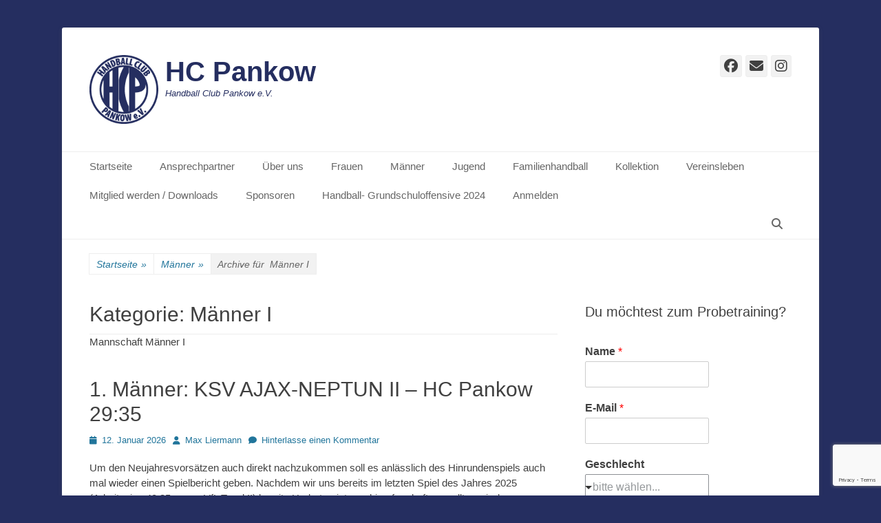

--- FILE ---
content_type: text/html; charset=UTF-8
request_url: https://hc-pankow.de/category/maenner/maenner1
body_size: 42423
content:
		<!DOCTYPE html>
		<html lang="de">
		
<head>
		<meta charset="UTF-8">
		<link rel="profile" href="http://gmpg.org/xfn/11">
		<title>Männer I &#8211; HC Pankow</title>
<meta name='robots' content='max-image-preview:large' />
<meta name="viewport" content="width=device-width, initial-scale=1, minimum-scale=1"><script>window._wca = window._wca || [];</script>
<link rel='dns-prefetch' href='//stats.wp.com' />
<link rel="alternate" type="application/rss+xml" title="HC Pankow &raquo; Feed" href="https://hc-pankow.de/feed" />
<link rel="alternate" type="application/rss+xml" title="HC Pankow &raquo; Kommentar-Feed" href="https://hc-pankow.de/comments/feed" />
<link rel="alternate" type="text/calendar" title="HC Pankow &raquo; iCal Feed" href="https://hc-pankow.de/events/?ical=1" />
<style>[consent-id]:not(.rcb-content-blocker):not([consent-transaction-complete]):not([consent-visual-use-parent^="children:"]):not([consent-confirm]){opacity:0!important;}
.rcb-content-blocker+.rcb-content-blocker-children-fallback~*{display:none!important;}</style><link rel="preload" href="https://hc-pankow.de/wp-content/eef55ff9d54996d40ce0b638386b1cb1/dist/162820589.js?ver=975c5defe73b4b2fde03afbaa384a541" as="script" />
<link rel="preload" href="https://hc-pankow.de/wp-content/eef55ff9d54996d40ce0b638386b1cb1/dist/711464934.js?ver=64a64f3ab0d5ab261ad8ca6eebf70126" as="script" />
<link rel="preload" href="https://hc-pankow.de/wp-content/plugins/real-cookie-banner/public/lib/animate.css/animate.min.css?ver=4.1.1" as="style" />
<link rel="alternate" type="application/rss+xml" title="HC Pankow &raquo; Männer I Kategorie-Feed" href="https://hc-pankow.de/category/maenner/maenner1/feed" />
<script data-cfasync="false" type="text/javascript" defer src="https://hc-pankow.de/wp-content/eef55ff9d54996d40ce0b638386b1cb1/dist/162820589.js?ver=975c5defe73b4b2fde03afbaa384a541" id="real-cookie-banner-vendor-real-cookie-banner-banner-js"></script>
<script type="application/json" data-skip-lazy-load="js-extra" data-skip-moving="true" data-no-defer nitro-exclude data-alt-type="application/ld+json" data-dont-merge data-wpmeteor-nooptimize="true" data-cfasync="false" id="af746fe756c9ab21291f3bc23d0f008f01-js-extra">{"slug":"real-cookie-banner","textDomain":"real-cookie-banner","version":"5.2.10","restUrl":"https:\/\/hc-pankow.de\/wp-json\/real-cookie-banner\/v1\/","restNamespace":"real-cookie-banner\/v1","restPathObfuscateOffset":"62b26546bc06526a","restRoot":"https:\/\/hc-pankow.de\/wp-json\/","restQuery":{"_v":"5.2.10","_locale":"user"},"restNonce":"2921325bad","restRecreateNonceEndpoint":"https:\/\/hc-pankow.de\/wp-admin\/admin-ajax.php?action=rest-nonce","publicUrl":"https:\/\/hc-pankow.de\/wp-content\/plugins\/real-cookie-banner\/public\/","chunkFolder":"dist","chunksLanguageFolder":"https:\/\/hc-pankow.de\/wp-content\/languages\/mo-cache\/real-cookie-banner\/","chunks":{"chunk-config-tab-blocker.lite.js":["de_DE-83d48f038e1cf6148175589160cda67e","de_DE-e5c2f3318cd06f18a058318f5795a54b","de_DE-76129424d1eb6744d17357561a128725","de_DE-d3d8ada331df664d13fa407b77bc690b"],"chunk-config-tab-blocker.pro.js":["de_DE-ddf5ae983675e7b6eec2afc2d53654a2","de_DE-487d95eea292aab22c80aa3ae9be41f0","de_DE-ab0e642081d4d0d660276c9cebfe9f5d","de_DE-0f5f6074a855fa677e6086b82145bd50"],"chunk-config-tab-consent.lite.js":["de_DE-3823d7521a3fc2857511061e0d660408"],"chunk-config-tab-consent.pro.js":["de_DE-9cb9ecf8c1e8ce14036b5f3a5e19f098"],"chunk-config-tab-cookies.lite.js":["de_DE-1a51b37d0ef409906245c7ed80d76040","de_DE-e5c2f3318cd06f18a058318f5795a54b","de_DE-76129424d1eb6744d17357561a128725"],"chunk-config-tab-cookies.pro.js":["de_DE-572ee75deed92e7a74abba4b86604687","de_DE-487d95eea292aab22c80aa3ae9be41f0","de_DE-ab0e642081d4d0d660276c9cebfe9f5d"],"chunk-config-tab-dashboard.lite.js":["de_DE-f843c51245ecd2b389746275b3da66b6"],"chunk-config-tab-dashboard.pro.js":["de_DE-ae5ae8f925f0409361cfe395645ac077"],"chunk-config-tab-import.lite.js":["de_DE-66df94240f04843e5a208823e466a850"],"chunk-config-tab-import.pro.js":["de_DE-e5fee6b51986d4ff7a051d6f6a7b076a"],"chunk-config-tab-licensing.lite.js":["de_DE-e01f803e4093b19d6787901b9591b5a6"],"chunk-config-tab-licensing.pro.js":["de_DE-4918ea9704f47c2055904e4104d4ffba"],"chunk-config-tab-scanner.lite.js":["de_DE-b10b39f1099ef599835c729334e38429"],"chunk-config-tab-scanner.pro.js":["de_DE-752a1502ab4f0bebfa2ad50c68ef571f"],"chunk-config-tab-settings.lite.js":["de_DE-37978e0b06b4eb18b16164a2d9c93a2c"],"chunk-config-tab-settings.pro.js":["de_DE-e59d3dcc762e276255c8989fbd1f80e3"],"chunk-config-tab-tcf.lite.js":["de_DE-4f658bdbf0aa370053460bc9e3cd1f69","de_DE-e5c2f3318cd06f18a058318f5795a54b","de_DE-d3d8ada331df664d13fa407b77bc690b"],"chunk-config-tab-tcf.pro.js":["de_DE-e1e83d5b8a28f1f91f63b9de2a8b181a","de_DE-487d95eea292aab22c80aa3ae9be41f0","de_DE-0f5f6074a855fa677e6086b82145bd50"]},"others":{"customizeValuesBanner":"{\"layout\":{\"type\":\"dialog\",\"maxHeightEnabled\":false,\"maxHeight\":740,\"dialogMaxWidth\":695,\"dialogPosition\":\"middleCenter\",\"dialogMargin\":[0,0,0,0],\"bannerPosition\":\"bottom\",\"bannerMaxWidth\":1024,\"dialogBorderRadius\":16,\"borderRadius\":20,\"animationIn\":\"slideInUp\",\"animationInDuration\":500,\"animationInOnlyMobile\":true,\"animationOut\":\"fadeOut\",\"animationOutDuration\":500,\"animationOutOnlyMobile\":true,\"overlay\":true,\"overlayBg\":\"#000000\",\"overlayBgAlpha\":38,\"overlayBlur\":2},\"decision\":{\"acceptAll\":\"button\",\"acceptEssentials\":\"button\",\"showCloseIcon\":true,\"acceptIndividual\":\"link\",\"buttonOrder\":\"all,essential,save,individual\",\"showGroups\":false,\"groupsFirstView\":false,\"saveButton\":\"always\"},\"design\":{\"bg\":\"#ffffff\",\"textAlign\":\"left\",\"linkTextDecoration\":\"underline\",\"borderWidth\":0,\"borderColor\":\"#ffffff\",\"fontSize\":13,\"fontColor\":\"#2b2b2b\",\"fontInheritFamily\":true,\"fontFamily\":\"Arial, Helvetica, sans-serif\",\"fontWeight\":\"normal\",\"boxShadowEnabled\":true,\"boxShadowOffsetX\":0,\"boxShadowOffsetY\":0,\"boxShadowBlurRadius\":17,\"boxShadowSpreadRadius\":0,\"boxShadowColor\":\"#000000\",\"boxShadowColorAlpha\":20},\"headerDesign\":{\"inheritBg\":true,\"bg\":\"#f4f4f4\",\"inheritTextAlign\":true,\"textAlign\":\"center\",\"padding\":[17,20,15,20],\"logo\":\"\",\"logoRetina\":\"\",\"logoMaxHeight\":40,\"logoPosition\":\"left\",\"logoMargin\":[5,15,5,15],\"fontSize\":20,\"fontColor\":\"#2b2b2b\",\"fontInheritFamily\":true,\"fontFamily\":\"Arial, Helvetica, sans-serif\",\"fontWeight\":\"normal\",\"borderWidth\":1,\"borderColor\":\"#efefef\"},\"bodyDesign\":{\"padding\":[15,20,5,20],\"descriptionInheritFontSize\":true,\"descriptionFontSize\":13,\"dottedGroupsInheritFontSize\":true,\"dottedGroupsFontSize\":13,\"dottedGroupsBulletColor\":\"#15779b\",\"teachingsInheritTextAlign\":true,\"teachingsTextAlign\":\"center\",\"teachingsSeparatorActive\":true,\"teachingsSeparatorWidth\":50,\"teachingsSeparatorHeight\":1,\"teachingsSeparatorColor\":\"#15779b\",\"teachingsInheritFontSize\":false,\"teachingsFontSize\":12,\"teachingsInheritFontColor\":false,\"teachingsFontColor\":\"#7c7c7c\",\"accordionMargin\":[10,0,5,0],\"accordionPadding\":[5,10,5,10],\"accordionArrowType\":\"outlined\",\"accordionArrowColor\":\"#15779b\",\"accordionBg\":\"#ffffff\",\"accordionActiveBg\":\"#f9f9f9\",\"accordionHoverBg\":\"#efefef\",\"accordionBorderWidth\":1,\"accordionBorderColor\":\"#efefef\",\"accordionTitleFontSize\":12,\"accordionTitleFontColor\":\"#2b2b2b\",\"accordionTitleFontWeight\":\"normal\",\"accordionDescriptionMargin\":[5,0,0,0],\"accordionDescriptionFontSize\":12,\"accordionDescriptionFontColor\":\"#757575\",\"accordionDescriptionFontWeight\":\"normal\",\"acceptAllOneRowLayout\":false,\"acceptAllPadding\":[10,10,10,10],\"acceptAllBg\":\"#15779b\",\"acceptAllTextAlign\":\"center\",\"acceptAllFontSize\":18,\"acceptAllFontColor\":\"#ffffff\",\"acceptAllFontWeight\":\"normal\",\"acceptAllBorderWidth\":0,\"acceptAllBorderColor\":\"#000000\",\"acceptAllHoverBg\":\"#11607d\",\"acceptAllHoverFontColor\":\"#ffffff\",\"acceptAllHoverBorderColor\":\"#000000\",\"acceptEssentialsUseAcceptAll\":true,\"acceptEssentialsButtonType\":\"\",\"acceptEssentialsPadding\":[10,10,10,10],\"acceptEssentialsBg\":\"#efefef\",\"acceptEssentialsTextAlign\":\"center\",\"acceptEssentialsFontSize\":18,\"acceptEssentialsFontColor\":\"#0a0a0a\",\"acceptEssentialsFontWeight\":\"normal\",\"acceptEssentialsBorderWidth\":0,\"acceptEssentialsBorderColor\":\"#000000\",\"acceptEssentialsHoverBg\":\"#e8e8e8\",\"acceptEssentialsHoverFontColor\":\"#000000\",\"acceptEssentialsHoverBorderColor\":\"#000000\",\"acceptIndividualPadding\":[5,5,5,5],\"acceptIndividualBg\":\"#ffffff\",\"acceptIndividualTextAlign\":\"center\",\"acceptIndividualFontSize\":15,\"acceptIndividualFontColor\":\"#15779b\",\"acceptIndividualFontWeight\":\"normal\",\"acceptIndividualBorderWidth\":0,\"acceptIndividualBorderColor\":\"#000000\",\"acceptIndividualHoverBg\":\"#ffffff\",\"acceptIndividualHoverFontColor\":\"#11607d\",\"acceptIndividualHoverBorderColor\":\"#000000\"},\"footerDesign\":{\"poweredByLink\":true,\"inheritBg\":false,\"bg\":\"#fcfcfc\",\"inheritTextAlign\":true,\"textAlign\":\"center\",\"padding\":[10,20,12,20],\"fontSize\":14,\"fontColor\":\"#7c7c7c\",\"fontInheritFamily\":true,\"fontFamily\":\"Arial, Helvetica, sans-serif\",\"fontWeight\":\"normal\",\"hoverFontColor\":\"#2b2b2b\",\"borderWidth\":1,\"borderColor\":\"#efefef\",\"languageSwitcher\":\"flags\"},\"texts\":{\"headline\":\"Privatsph\\u00e4re-Einstellungen\",\"description\":\"Wir verwenden Cookies und \\u00e4hnliche Technologien auf unserer Website und verarbeiten personenbezogene Daten von dir (z.B. IP-Adresse), um z.B. Inhalte und Anzeigen zu personalisieren, Medien von Drittanbietern einzubinden oder Zugriffe auf unsere Website zu analysieren. Die Datenverarbeitung kann auch erst in Folge gesetzter Cookies stattfinden. Wir teilen diese Daten mit Dritten, die wir in den Privatsph\\u00e4re-Einstellungen benennen.<br \\\/><br \\\/>Die Datenverarbeitung kann mit deiner Einwilligung oder auf Basis eines berechtigten Interesses erfolgen, dem du in den Privatsph\\u00e4re-Einstellungen widersprechen kannst. Du hast das Recht, nicht einzuwilligen und deine Einwilligung zu einem sp\\u00e4teren Zeitpunkt zu \\u00e4ndern oder zu widerrufen. Weitere Informationen zur Verwendung deiner Daten findest du in unserer {{privacyPolicy}}Datenschutzerkl\\u00e4rung{{\\\/privacyPolicy}}.\",\"acceptAll\":\"Alle akzeptieren\",\"acceptEssentials\":\"Weiter ohne Einwilligung\",\"acceptIndividual\":\"Privatsph\\u00e4re-Einstellungen individuell festlegen\",\"poweredBy\":\"4\",\"dataProcessingInUnsafeCountries\":\"Einige Dienste verarbeiten personenbezogene Daten in unsicheren Drittl\\u00e4ndern. Indem du in die Nutzung dieser Services einwilligst, erkl\\u00e4rst du dich auch mit der Verarbeitung deiner Daten in diesen unsicheren Drittl\\u00e4ndern gem\\u00e4\\u00df {{legalBasis}} einverstanden. Dies birgt das Risiko, dass deine Daten von Beh\\u00f6rden zu Kontroll- und \\u00dcberwachungszwecken verarbeitet werden, m\\u00f6glicherweise ohne die M\\u00f6glichkeit eines Rechtsbehelfs.\",\"ageNoticeBanner\":\"Du bist unter {{minAge}} Jahre alt? Dann kannst du nicht in optionale Services einwilligen. Du kannst deine Eltern oder Erziehungsberechtigten bitten, mit dir in diese Services einzuwilligen.\",\"ageNoticeBlocker\":\"Du bist unter {{minAge}} Jahre alt? Leider darfst du diesem Service nicht selbst zustimmen, um diese Inhalte zu sehen. Bitte deine Eltern oder Erziehungsberechtigten, dem Service mit dir zuzustimmen!\",\"listServicesNotice\":\"Wenn du alle Services akzeptierst, erlaubst du, dass {{services}} geladen werden. Diese sind nach ihrem Zweck in Gruppen {{serviceGroups}} unterteilt (Zugeh\\u00f6rigkeit durch hochgestellte Zahlen gekennzeichnet).\",\"listServicesLegitimateInterestNotice\":\"Au\\u00dferdem werden die {{services}} auf der Grundlage eines berechtigten Interesses geladen.\",\"consentForwardingExternalHosts\":\"Deine Einwilligung gilt auch auf {{websites}}.\",\"blockerHeadline\":\"{{name}} aufgrund von Privatsph\\u00e4re-Einstellungen blockiert\",\"blockerLinkShowMissing\":\"Zeige alle Services, denen du noch zustimmen musst\",\"blockerLoadButton\":\"Erforderliche Services akzeptieren und Inhalte laden\",\"blockerAcceptInfo\":\"Wenn du die blockierten Inhalte l\\u00e4dst, werden deine Datenschutzeinstellungen angepasst. Inhalte aus diesem Service werden in Zukunft nicht mehr blockiert. Du hast das Recht, deine Entscheidung jederzeit zu widerrufen oder zu \\u00e4ndern.\",\"stickyHistory\":\"Historie der Privatsph\\u00e4re-Einstellungen\",\"stickyRevoke\":\"Einwilligungen widerrufen\",\"stickyRevokeSuccessMessage\":\"Du hast die Einwilligung f\\u00fcr Services mit dessen Cookies und Verarbeitung personenbezogener Daten erfolgreich widerrufen. Die Seite wird jetzt neu geladen!\",\"stickyChange\":\"Privatsph\\u00e4re-Einstellungen \\u00e4ndern\"},\"individualLayout\":{\"inheritDialogMaxWidth\":false,\"dialogMaxWidth\":970,\"inheritBannerMaxWidth\":false,\"bannerMaxWidth\":1980,\"descriptionTextAlign\":\"left\"},\"group\":{\"checkboxBg\":\"#f0f0f0\",\"checkboxBorderWidth\":1,\"checkboxBorderColor\":\"#d2d2d2\",\"checkboxActiveColor\":\"#ffffff\",\"checkboxActiveBg\":\"#15779b\",\"checkboxActiveBorderColor\":\"#11607d\",\"groupInheritBg\":true,\"groupBg\":\"#f4f4f4\",\"groupPadding\":[15,15,15,15],\"groupSpacing\":10,\"groupBorderRadius\":5,\"groupBorderWidth\":1,\"groupBorderColor\":\"#f4f4f4\",\"headlineFontSize\":16,\"headlineFontWeight\":\"normal\",\"headlineFontColor\":\"#2b2b2b\",\"descriptionFontSize\":14,\"descriptionFontColor\":\"#7c7c7c\",\"linkColor\":\"#7c7c7c\",\"linkHoverColor\":\"#2b2b2b\",\"detailsHideLessRelevant\":false},\"saveButton\":{\"useAcceptAll\":true,\"type\":\"button\",\"padding\":[10,10,10,10],\"bg\":\"#efefef\",\"textAlign\":\"center\",\"fontSize\":18,\"fontColor\":\"#0a0a0a\",\"fontWeight\":\"normal\",\"borderWidth\":0,\"borderColor\":\"#000000\",\"hoverBg\":\"#e8e8e8\",\"hoverFontColor\":\"#000000\",\"hoverBorderColor\":\"#000000\"},\"individualTexts\":{\"headline\":\"Individuelle Privatsph\\u00e4re-Einstellungen\",\"description\":\"Wir verwenden Cookies und \\u00e4hnliche Technologien auf unserer Website und verarbeiten personenbezogene Daten von dir (z.B. IP-Adresse), um z.B. Inhalte und Anzeigen zu personalisieren, Medien von Drittanbietern einzubinden oder Zugriffe auf unsere Website zu analysieren. Die Datenverarbeitung kann auch erst in Folge gesetzter Cookies stattfinden. Wir teilen diese Daten mit Dritten, die wir in den Privatsph\\u00e4re-Einstellungen benennen.<br \\\/><br \\\/>Die Datenverarbeitung kann mit deiner Einwilligung oder auf Basis eines berechtigten Interesses erfolgen, dem du in den Privatsph\\u00e4re-Einstellungen widersprechen kannst. Du hast das Recht, nicht einzuwilligen und deine Einwilligung zu einem sp\\u00e4teren Zeitpunkt zu \\u00e4ndern oder zu widerrufen. Weitere Informationen zur Verwendung deiner Daten findest du in unserer {{privacyPolicy}}Datenschutzerkl\\u00e4rung{{\\\/privacyPolicy}}.<br \\\/><br \\\/>Im Folgenden findest du eine \\u00dcbersicht \\u00fcber alle Services, die von dieser Website genutzt werden. Du kannst dir detaillierte Informationen zu jedem Service ansehen und ihm einzeln zustimmen oder von deinem Widerspruchsrecht Gebrauch machen.\",\"save\":\"Individuelle Auswahlen speichern\",\"showMore\":\"Service-Informationen anzeigen\",\"hideMore\":\"Service-Informationen ausblenden\",\"postamble\":\"\"},\"mobile\":{\"enabled\":true,\"maxHeight\":400,\"hideHeader\":false,\"alignment\":\"bottom\",\"scalePercent\":90,\"scalePercentVertical\":-50},\"sticky\":{\"enabled\":false,\"animationsEnabled\":true,\"alignment\":\"left\",\"bubbleBorderRadius\":50,\"icon\":\"fingerprint\",\"iconCustom\":\"\",\"iconCustomRetina\":\"\",\"iconSize\":30,\"iconColor\":\"#ffffff\",\"bubbleMargin\":[10,20,20,20],\"bubblePadding\":15,\"bubbleBg\":\"#15779b\",\"bubbleBorderWidth\":0,\"bubbleBorderColor\":\"#10556f\",\"boxShadowEnabled\":true,\"boxShadowOffsetX\":0,\"boxShadowOffsetY\":2,\"boxShadowBlurRadius\":5,\"boxShadowSpreadRadius\":1,\"boxShadowColor\":\"#105b77\",\"boxShadowColorAlpha\":40,\"bubbleHoverBg\":\"#ffffff\",\"bubbleHoverBorderColor\":\"#000000\",\"hoverIconColor\":\"#000000\",\"hoverIconCustom\":\"\",\"hoverIconCustomRetina\":\"\",\"menuFontSize\":16,\"menuBorderRadius\":5,\"menuItemSpacing\":10,\"menuItemPadding\":[5,10,5,10]},\"customCss\":{\"css\":\"\",\"antiAdBlocker\":\"y\"}}","isPro":false,"showProHints":false,"proUrl":"https:\/\/devowl.io\/de\/go\/real-cookie-banner?source=rcb-lite","showLiteNotice":true,"frontend":{"groups":"[{\"id\":2,\"name\":\"Essenziell\",\"slug\":\"essenziell\",\"description\":\"Essenzielle Services sind f\\u00fcr die grundlegende Funktionalit\\u00e4t der Website erforderlich. Sie enthalten nur technisch notwendige Services. Diesen Services kann nicht widersprochen werden.\",\"isEssential\":true,\"isDefault\":true,\"items\":[{\"id\":15,\"name\":\"Real Cookie Banner\",\"purpose\":\"Real Cookie Banner bittet Website-Besucher um die Einwilligung zum Setzen von Cookies und zur Verarbeitung personenbezogener Daten. Dazu wird jedem Website-Besucher eine UUID (pseudonyme Identifikation des Nutzers) zugewiesen, die bis zum Ablauf des Cookies zur Speicherung der Einwilligung g\\u00fcltig ist. Cookies werden dazu verwendet, um zu testen, ob Cookies gesetzt werden k\\u00f6nnen, um Referenz auf die dokumentierte Einwilligung zu speichern, um zu speichern, in welche Services aus welchen Service-Gruppen der Besucher eingewilligt hat, und, falls Einwilligung nach dem Transparency &amp; Consent Framework (TCF) eingeholt werden, um die Einwilligungen in TCF Partner, Zwecke, besondere Zwecke, Funktionen und besondere Funktionen zu speichern. Im Rahmen der Darlegungspflicht nach DSGVO wird die erhobene Einwilligung vollumf\\u00e4nglich dokumentiert. Dazu z\\u00e4hlt neben den Services und Service-Gruppen, in welche der Besucher eingewilligt hat, und falls Einwilligung nach dem TCF Standard eingeholt werden, in welche TCF Partner, Zwecke und Funktionen der Besucher eingewilligt hat, alle Einstellungen des Cookie Banners zum Zeitpunkt der Einwilligung als auch die technischen Umst\\u00e4nde (z.B. Gr\\u00f6\\u00dfe des Sichtbereichs bei der Einwilligung) und die Nutzerinteraktionen (z.B. Klick auf Buttons), die zur Einwilligung gef\\u00fchrt haben. Die Einwilligung wird pro Sprache einmal erhoben.\",\"providerContact\":{\"phone\":\"\",\"email\":\"\",\"link\":\"\"},\"isProviderCurrentWebsite\":true,\"provider\":\"HC Pankow\",\"uniqueName\":\"real-cookie-banner\",\"isEmbeddingOnlyExternalResources\":false,\"legalBasis\":\"legal-requirement\",\"dataProcessingInCountries\":[],\"dataProcessingInCountriesSpecialTreatments\":[],\"technicalDefinitions\":[{\"type\":\"http\",\"name\":\"real_cookie_banner*\",\"host\":\".hc-pankow.de\",\"duration\":365,\"durationUnit\":\"d\",\"isSessionDuration\":false,\"purpose\":\"Eindeutiger Identifikator f\\u00fcr die Einwilligung, aber nicht f\\u00fcr den Website-Besucher. Revisionshash f\\u00fcr die Einstellungen des Cookie-Banners (Texte, Farben, Funktionen, Servicegruppen, Dienste, Content Blocker usw.). IDs f\\u00fcr eingewilligte Services und Service-Gruppen.\"},{\"type\":\"http\",\"name\":\"real_cookie_banner*-tcf\",\"host\":\".hc-pankow.de\",\"duration\":365,\"durationUnit\":\"d\",\"isSessionDuration\":false,\"purpose\":\"Im Rahmen von TCF gesammelte Einwilligungen, die im TC-String-Format gespeichert werden, einschlie\\u00dflich TCF-Vendoren, -Zwecke, -Sonderzwecke, -Funktionen und -Sonderfunktionen.\"},{\"type\":\"http\",\"name\":\"real_cookie_banner*-gcm\",\"host\":\".hc-pankow.de\",\"duration\":365,\"durationUnit\":\"d\",\"isSessionDuration\":false,\"purpose\":\"Die im Google Consent Mode gesammelten Einwilligungen in die verschiedenen Einwilligungstypen (Zwecke) werden f\\u00fcr alle mit dem Google Consent Mode kompatiblen Services gespeichert.\"},{\"type\":\"http\",\"name\":\"real_cookie_banner-test\",\"host\":\".hc-pankow.de\",\"duration\":365,\"durationUnit\":\"d\",\"isSessionDuration\":false,\"purpose\":\"Cookie, der gesetzt wurde, um die Funktionalit\\u00e4t von HTTP-Cookies zu testen. Wird sofort nach dem Test gel\\u00f6scht.\"},{\"type\":\"local\",\"name\":\"real_cookie_banner*\",\"host\":\"https:\\\/\\\/hc-pankow.de\",\"duration\":1,\"durationUnit\":\"d\",\"isSessionDuration\":false,\"purpose\":\"Eindeutiger Identifikator f\\u00fcr die Einwilligung, aber nicht f\\u00fcr den Website-Besucher. Revisionshash f\\u00fcr die Einstellungen des Cookie-Banners (Texte, Farben, Funktionen, Service-Gruppen, Services, Content Blocker usw.). IDs f\\u00fcr eingewilligte Services und Service-Gruppen. Wird nur solange gespeichert, bis die Einwilligung auf dem Website-Server dokumentiert ist.\"},{\"type\":\"local\",\"name\":\"real_cookie_banner*-tcf\",\"host\":\"https:\\\/\\\/hc-pankow.de\",\"duration\":1,\"durationUnit\":\"d\",\"isSessionDuration\":false,\"purpose\":\"Im Rahmen von TCF gesammelte Einwilligungen werden im TC-String-Format gespeichert, einschlie\\u00dflich TCF Vendoren, Zwecke, besondere Zwecke, Funktionen und besondere Funktionen. Wird nur solange gespeichert, bis die Einwilligung auf dem Website-Server dokumentiert ist.\"},{\"type\":\"local\",\"name\":\"real_cookie_banner*-gcm\",\"host\":\"https:\\\/\\\/hc-pankow.de\",\"duration\":1,\"durationUnit\":\"d\",\"isSessionDuration\":false,\"purpose\":\"Im Rahmen des Google Consent Mode erfasste Einwilligungen werden f\\u00fcr alle mit dem Google Consent Mode kompatiblen Services in Einwilligungstypen (Zwecke) gespeichert. Wird nur solange gespeichert, bis die Einwilligung auf dem Website-Server dokumentiert ist.\"},{\"type\":\"local\",\"name\":\"real_cookie_banner-consent-queue*\",\"host\":\"https:\\\/\\\/hc-pankow.de\",\"duration\":1,\"durationUnit\":\"d\",\"isSessionDuration\":false,\"purpose\":\"Lokale Zwischenspeicherung (Caching) der Auswahl im Cookie-Banner, bis der Server die Einwilligung dokumentiert; Dokumentation periodisch oder bei Seitenwechseln versucht, wenn der Server nicht verf\\u00fcgbar oder \\u00fcberlastet ist.\"}],\"codeDynamics\":[],\"providerPrivacyPolicyUrl\":\"https:\\\/\\\/hc-pankow.de\\\/datenschutzerklaerung\",\"providerLegalNoticeUrl\":\"\",\"tagManagerOptInEventName\":\"\",\"tagManagerOptOutEventName\":\"\",\"googleConsentModeConsentTypes\":[],\"executePriority\":10,\"codeOptIn\":\"\",\"executeCodeOptInWhenNoTagManagerConsentIsGiven\":false,\"codeOptOut\":\"\",\"executeCodeOptOutWhenNoTagManagerConsentIsGiven\":false,\"deleteTechnicalDefinitionsAfterOptOut\":false,\"codeOnPageLoad\":\"\",\"presetId\":\"real-cookie-banner\"}]},{\"id\":3,\"name\":\"Funktional\",\"slug\":\"funktional\",\"description\":\"Funktionale Services sind notwendig, um \\u00fcber die wesentliche Funktionalit\\u00e4t der Website hinausgehende Features wie h\\u00fcbschere Schriftarten, Videowiedergabe oder interaktive Web 2.0-Features bereitzustellen. Inhalte von z.B. Video- und Social Media-Plattformen sind standardm\\u00e4\\u00dfig gesperrt und k\\u00f6nnen zugestimmt werden. Wenn dem Service zugestimmt wird, werden diese Inhalte automatisch ohne weitere manuelle Einwilligung geladen.\",\"isEssential\":false,\"isDefault\":true,\"items\":[{\"id\":171,\"name\":\"Gravatar (Avatar images)\",\"purpose\":\"Gravatar ist ein Dienst, bei dem Personen ihre E-Mail-Adresse mit einem Avatar-Bild verkn\\u00fcpfen k\\u00f6nnen, dass beispielsweise im Kommentarbereich geladen wird. Auf dem Client des Nutzers werden keine Cookies im technischen Sinne gesetzt, aber es werden technische und pers\\u00f6nliche Daten wie z.B. die IP-Adresse vom Client zum Server des Diensteanbieters \\u00fcbertragen, um die Nutzung des Dienstes zu erm\\u00f6glichen.\",\"providerContact\":{\"phone\":\"\",\"email\":\"\",\"link\":\"\"},\"isProviderCurrentWebsite\":false,\"provider\":\"Automattic Inc.\",\"uniqueName\":\"gravatar-avatar-images\",\"isEmbeddingOnlyExternalResources\":true,\"legalBasis\":\"consent\",\"dataProcessingInCountries\":[\"US\"],\"dataProcessingInCountriesSpecialTreatments\":[],\"technicalDefinitions\":[{\"type\":\"http\",\"name\":\"\",\"host\":\"\",\"duration\":0,\"durationUnit\":\"y\",\"isSessionDuration\":false,\"purpose\":\"\"}],\"codeDynamics\":[],\"providerPrivacyPolicyUrl\":\"https:\\\/\\\/automattic.com\\\/privacy\\\/\",\"providerLegalNoticeUrl\":\"\",\"tagManagerOptInEventName\":\"\",\"tagManagerOptOutEventName\":\"\",\"googleConsentModeConsentTypes\":[],\"executePriority\":10,\"codeOptIn\":\"\",\"executeCodeOptInWhenNoTagManagerConsentIsGiven\":false,\"codeOptOut\":\"\",\"executeCodeOptOutWhenNoTagManagerConsentIsGiven\":false,\"deleteTechnicalDefinitionsAfterOptOut\":false,\"codeOnPageLoad\":\"\",\"presetId\":\"gravatar-avatar-images\"}]},{\"id\":4,\"name\":\"Statistik\",\"slug\":\"statistik\",\"description\":\"Statistik-Services werden ben\\u00f6tigt, um pseudonymisierte Daten \\u00fcber die Besucher der Website zu sammeln. Die Daten erm\\u00f6glichen es uns, die Besucher besser zu verstehen und die Website zu optimieren.\",\"isEssential\":false,\"isDefault\":true,\"items\":[{\"id\":173,\"name\":\"Jetpack Site Stats\",\"purpose\":\"Jetpack Site Stats ist ein Dienst zur Erstellung detaillierter Statistiken \\u00fcber das Nutzerverhalten auf der Website. Es werden keine Cookies im technischen Sinne auf dem Client des Nutzers gesetzt, aber es werden technische und pers\\u00f6nliche Daten wie z.B. die IP-Adresse vom Client an den Server des Service-Providers \\u00fcbermittelt, um die Nutzung des Dienstes zu erm\\u00f6glichen. Diese Informationen k\\u00f6nnen verwendet werden, um den Nutzer auf dieser Website zu verfolgen und um gesammelte Daten mehrerer Seitenaufrufe auf dieser Website miteinander zu verkn\\u00fcpfen.\",\"providerContact\":{\"phone\":\"\",\"email\":\"\",\"link\":\"\"},\"isProviderCurrentWebsite\":false,\"provider\":\"Automattic Inc.\",\"uniqueName\":\"jetpack-site-stats\",\"isEmbeddingOnlyExternalResources\":false,\"legalBasis\":\"consent\",\"dataProcessingInCountries\":[\"US\"],\"dataProcessingInCountriesSpecialTreatments\":[],\"technicalDefinitions\":[{\"type\":\"http\",\"name\":\"NID\",\"host\":\".google.com\",\"duration\":6,\"durationUnit\":\"mo\",\"isSessionDuration\":false,\"purpose\":\"\"},{\"type\":\"http\",\"name\":\"G_ENABLED_IDPS\",\"host\":\".public-api.wordpress.com\",\"duration\":6,\"durationUnit\":\"mo\",\"isSessionDuration\":false,\"purpose\":\"\"},{\"type\":\"http\",\"name\":\"comment_author_email_*\",\"host\":\"team.hc-pankow.de\",\"duration\":6,\"durationUnit\":\"mo\",\"isSessionDuration\":false,\"purpose\":\"\"},{\"type\":\"http\",\"name\":\"comment_author_url_*\",\"host\":\"team.hc-pankow.de\",\"duration\":6,\"durationUnit\":\"mo\",\"isSessionDuration\":false,\"purpose\":\"\"},{\"type\":\"http\",\"name\":\"comment_author_*\",\"host\":\"team.hc-pankow.de\",\"duration\":6,\"durationUnit\":\"mo\",\"isSessionDuration\":false,\"purpose\":\"\"},{\"type\":\"http\",\"name\":\"comment_author_url_*\",\"host\":\".wordpress.com\",\"duration\":6,\"durationUnit\":\"mo\",\"isSessionDuration\":false,\"purpose\":\"\"},{\"type\":\"http\",\"name\":\"comment_author_email_*\",\"host\":\".wordpress.com\",\"duration\":6,\"durationUnit\":\"mo\",\"isSessionDuration\":false,\"purpose\":\"\"},{\"type\":\"http\",\"name\":\"comment_author_*\",\"host\":\".wordpress.com\",\"duration\":6,\"durationUnit\":\"mo\",\"isSessionDuration\":false,\"purpose\":\"\"},{\"type\":\"http\",\"name\":\"hc_post_as\",\"host\":\".wordpress.com\",\"duration\":2,\"durationUnit\":\"d\",\"isSessionDuration\":false,\"purpose\":\"\"},{\"type\":\"http\",\"name\":\"wpc_wpc\",\"host\":\".wordpress.com\",\"duration\":0,\"durationUnit\":\"y\",\"isSessionDuration\":true,\"purpose\":\"\"},{\"type\":\"http\",\"name\":\"_wpndash\",\"host\":\".wordpress.com\",\"duration\":6,\"durationUnit\":\"mo\",\"isSessionDuration\":false,\"purpose\":\"\"},{\"type\":\"http\",\"name\":\"wordpress_logged_in\",\"host\":\".wordpress.com\",\"duration\":6,\"durationUnit\":\"mo\",\"isSessionDuration\":false,\"purpose\":\"\"},{\"type\":\"http\",\"name\":\"recognized_logins\",\"host\":\".wordpress.com\",\"duration\":6,\"durationUnit\":\"mo\",\"isSessionDuration\":false,\"purpose\":\"\"},{\"type\":\"http\",\"name\":\"wordpress_test_cookie\",\"host\":\".wordpress.com\",\"duration\":0,\"durationUnit\":\"y\",\"isSessionDuration\":true,\"purpose\":\"\"},{\"type\":\"http\",\"name\":\"wpc_gpc\",\"host\":\".wordpress.com\",\"duration\":1,\"durationUnit\":\"d\",\"isSessionDuration\":false,\"purpose\":\"\"},{\"type\":\"http\",\"name\":\"SIDCC\",\"host\":\".google.com\",\"duration\":6,\"durationUnit\":\"mo\",\"isSessionDuration\":false,\"purpose\":\"\"},{\"type\":\"http\",\"name\":\"__Secure-3PAPISID\",\"host\":\".google.com\",\"duration\":6,\"durationUnit\":\"mo\",\"isSessionDuration\":false,\"purpose\":\"\"},{\"type\":\"http\",\"name\":\"__Secure-APISID\",\"host\":\".google.com\",\"duration\":1,\"durationUnit\":\"mo\",\"isSessionDuration\":false,\"purpose\":\"\"},{\"type\":\"http\",\"name\":\"__Secure-SSID\",\"host\":\".google.com\",\"duration\":6,\"durationUnit\":\"mo\",\"isSessionDuration\":false,\"purpose\":\"\"},{\"type\":\"http\",\"name\":\"__Secure-HSID\",\"host\":\".google.com\",\"duration\":1,\"durationUnit\":\"mo\",\"isSessionDuration\":false,\"purpose\":\"\"},{\"type\":\"http\",\"name\":\"SAPISID\",\"host\":\".google.com\",\"duration\":6,\"durationUnit\":\"mo\",\"isSessionDuration\":false,\"purpose\":\"\"},{\"type\":\"http\",\"name\":\"SSID\",\"host\":\".google.com\",\"duration\":6,\"durationUnit\":\"mo\",\"isSessionDuration\":false,\"purpose\":\"\"},{\"type\":\"http\",\"name\":\"HSID\",\"host\":\".google.com\",\"duration\":6,\"durationUnit\":\"mo\",\"isSessionDuration\":false,\"purpose\":\"\"},{\"type\":\"http\",\"name\":\"SID\",\"host\":\".google.com\",\"duration\":6,\"durationUnit\":\"mo\",\"isSessionDuration\":false,\"purpose\":\"\"},{\"type\":\"http\",\"name\":\"__Secure-3PSID\",\"host\":\".google.com\",\"duration\":6,\"durationUnit\":\"mo\",\"isSessionDuration\":false,\"purpose\":\"\"},{\"type\":\"http\",\"name\":\"CONSENT\",\"host\":\".google.com\",\"duration\":6,\"durationUnit\":\"mo\",\"isSessionDuration\":false,\"purpose\":\"\"},{\"type\":\"http\",\"name\":\"1P_JAR\",\"host\":\".google.com\",\"duration\":1,\"durationUnit\":\"mo\",\"isSessionDuration\":false,\"purpose\":\"\"},{\"type\":\"http\",\"name\":\"G_AUTHUSER_H\",\"host\":\".public-api.wordpress.com\",\"duration\":0,\"durationUnit\":\"y\",\"isSessionDuration\":true,\"purpose\":\"\"},{\"type\":\"http\",\"name\":\"__Host-GAPS\",\"host\":\"accounts.google.com\",\"duration\":6,\"durationUnit\":\"mo\",\"isSessionDuration\":false,\"purpose\":\"\"},{\"type\":\"http\",\"name\":\"GAPS\",\"host\":\"accounts.google.com\",\"duration\":6,\"durationUnit\":\"mo\",\"isSessionDuration\":false,\"purpose\":\"\"},{\"type\":\"http\",\"name\":\"LSID\",\"host\":\"accounts.google.com\",\"duration\":6,\"durationUnit\":\"mo\",\"isSessionDuration\":false,\"purpose\":\"\"},{\"type\":\"http\",\"name\":\"__Host-3PLSID\",\"host\":\"accounts.google.com\",\"duration\":6,\"durationUnit\":\"mo\",\"isSessionDuration\":false,\"purpose\":\"\"},{\"type\":\"http\",\"name\":\"user_id\",\"host\":\"accounts.google.com\",\"duration\":0,\"durationUnit\":\"y\",\"isSessionDuration\":true,\"purpose\":\"\"},{\"type\":\"http\",\"name\":\"LSOLH\",\"host\":\"accounts.google.com\",\"duration\":6,\"durationUnit\":\"mo\",\"isSessionDuration\":false,\"purpose\":\"\"},{\"type\":\"local\",\"name\":\"oauth2_ss::https:\\\/\\\/public-api.wordpress.com::1::DEFAULT::_ss_\",\"host\":\"https:\\\/\\\/accounts.google.com\",\"duration\":0,\"durationUnit\":\"y\",\"isSessionDuration\":false,\"purpose\":\"\"},{\"type\":\"local\",\"name\":\"promo\",\"host\":\"https:\\\/\\\/accounts.google.com\",\"duration\":0,\"durationUnit\":\"y\",\"isSessionDuration\":false,\"purpose\":\"\"},{\"type\":\"http\",\"name\":\"wpc_tc\",\"host\":\".wordpress.com\",\"duration\":0,\"durationUnit\":\"y\",\"isSessionDuration\":true,\"purpose\":\"\"},{\"type\":\"session\",\"name\":\"oauth2_cs::https:\\\/\\\/public-api.wordpress.com::*\",\"host\":\"https:\\\/\\\/accounts.google.com\",\"duration\":0,\"durationUnit\":\"y\",\"isSessionDuration\":false,\"purpose\":\"\"},{\"type\":\"http\",\"name\":\"wpc_fbc\",\"host\":\".wordpress.com\",\"duration\":0,\"durationUnit\":\"y\",\"isSessionDuration\":true,\"purpose\":\"\"}],\"codeDynamics\":[],\"providerPrivacyPolicyUrl\":\"https:\\\/\\\/automattic.com\\\/privacy\\\/\",\"providerLegalNoticeUrl\":\"\",\"tagManagerOptInEventName\":\"\",\"tagManagerOptOutEventName\":\"\",\"googleConsentModeConsentTypes\":[],\"executePriority\":10,\"codeOptIn\":\"\",\"executeCodeOptInWhenNoTagManagerConsentIsGiven\":false,\"codeOptOut\":\"\",\"executeCodeOptOutWhenNoTagManagerConsentIsGiven\":false,\"deleteTechnicalDefinitionsAfterOptOut\":false,\"codeOnPageLoad\":\"\",\"presetId\":\"jetpack-site-stats\"}]}]","links":[{"id":2137,"label":"Datenschutzerkl\u00e4rung","pageType":"privacyPolicy","isExternalUrl":false,"pageId":432,"url":"https:\/\/hc-pankow.de\/datenschutzerklaerung","hideCookieBanner":true,"isTargetBlank":true},{"id":2138,"label":"Impressum","pageType":"legalNotice","isExternalUrl":false,"pageId":119,"url":"https:\/\/hc-pankow.de\/vereinsleben","hideCookieBanner":true,"isTargetBlank":true}],"websiteOperator":{"address":"","country":"","contactEmail":"base64-encoded:aGNwYWRtaW5AaGMtcGFua293LmRl","contactPhone":"","contactFormUrl":false},"blocker":[{"id":174,"name":"Jetpack Site Stats","description":"","rules":["*pixel.wp.com*","*stats.wp.com*"],"criteria":"services","tcfVendors":[],"tcfPurposes":[1],"services":[173],"isVisual":false,"visualType":"default","visualMediaThumbnail":"0","visualContentType":"","isVisualDarkMode":false,"visualBlur":0,"visualDownloadThumbnail":false,"visualHeroButtonText":"","shouldForceToShowVisual":false,"presetId":"jetpack-site-stats","visualThumbnail":null},{"id":172,"name":"Gravatar","description":"","rules":["*gravatar.com\/avatar*","*.gravatar.com"],"criteria":"services","tcfVendors":[],"tcfPurposes":[1],"services":[171],"isVisual":false,"visualType":"default","visualMediaThumbnail":"0","visualContentType":"","isVisualDarkMode":false,"visualBlur":0,"visualDownloadThumbnail":false,"visualHeroButtonText":"","shouldForceToShowVisual":false,"presetId":"gravatar-avatar-images","visualThumbnail":null}],"languageSwitcher":[],"predefinedDataProcessingInSafeCountriesLists":{"GDPR":["AT","BE","BG","HR","CY","CZ","DK","EE","FI","FR","DE","GR","HU","IE","IS","IT","LI","LV","LT","LU","MT","NL","NO","PL","PT","RO","SK","SI","ES","SE"],"DSG":["CH"],"GDPR+DSG":[],"ADEQUACY_EU":["AD","AR","CA","FO","GG","IL","IM","JP","JE","NZ","KR","CH","GB","UY","US"],"ADEQUACY_CH":["DE","AD","AR","AT","BE","BG","CA","CY","HR","DK","ES","EE","FI","FR","GI","GR","GG","HU","IM","FO","IE","IS","IL","IT","JE","LV","LI","LT","LU","MT","MC","NO","NZ","NL","PL","PT","CZ","RO","GB","SK","SI","SE","UY","US"]},"decisionCookieName":"real_cookie_banner-v:3_blog:1_path:e666c51","revisionHash":"e2ac79ce22d491749d9055703a56511e","territorialLegalBasis":["gdpr-eprivacy"],"setCookiesViaManager":"none","isRespectDoNotTrack":false,"failedConsentDocumentationHandling":"essentials","isAcceptAllForBots":true,"isDataProcessingInUnsafeCountries":false,"isAgeNotice":true,"ageNoticeAgeLimit":16,"isListServicesNotice":true,"isBannerLessConsent":false,"isTcf":false,"isGcm":false,"isGcmListPurposes":false,"hasLazyData":false},"anonymousContentUrl":"https:\/\/hc-pankow.de\/wp-content\/eef55ff9d54996d40ce0b638386b1cb1\/dist\/","anonymousHash":"eef55ff9d54996d40ce0b638386b1cb1","hasDynamicPreDecisions":false,"isLicensed":true,"isDevLicense":false,"multilingualSkipHTMLForTag":"","isCurrentlyInTranslationEditorPreview":false,"defaultLanguage":"","currentLanguage":"","activeLanguages":[],"context":"","iso3166OneAlpha2":{"AF":"Afghanistan","AL":"Albanien","DZ":"Algerien","AS":"Amerikanisch-Samoa","AD":"Andorra","AO":"Angola","AI":"Anguilla","AQ":"Antarktis","AG":"Antigua und Barbuda","AR":"Argentinien","AM":"Armenien","AW":"Aruba","AZ":"Aserbaidschan","AU":"Australien","BS":"Bahamas","BH":"Bahrain","BD":"Bangladesch","BB":"Barbados","BY":"Belarus","BE":"Belgien","BZ":"Belize","BJ":"Benin","BM":"Bermuda","BT":"Bhutan","BO":"Bolivien","BA":"Bosnien und Herzegowina","BW":"Botswana","BV":"Bouvetinsel","BR":"Brasilien","IO":"Britisches Territorium im Indischen Ozean","BN":"Brunei Darussalam","BG":"Bulgarien","BF":"Burkina Faso","BI":"Burundi","CL":"Chile","CN":"China","CK":"Cookinseln","CR":"Costa Rica","CW":"Cura\u00e7ao","DE":"Deutschland","LA":"Die Laotische Demokratische Volksrepublik","DM":"Dominica","DO":"Dominikanische Republik","DJ":"Dschibuti","DK":"D\u00e4nemark","EC":"Ecuador","SV":"El Salvador","ER":"Eritrea","EE":"Estland","FK":"Falklandinseln (Malwinen)","FJ":"Fidschi","FI":"Finnland","FR":"Frankreich","GF":"Franz\u00f6sisch-Guayana","PF":"Franz\u00f6sisch-Polynesien","TF":"Franz\u00f6sische S\u00fcd- und Antarktisgebiete","FO":"F\u00e4r\u00f6er Inseln","FM":"F\u00f6derierte Staaten von Mikronesien","GA":"Gabun","GM":"Gambia","GE":"Georgien","GH":"Ghana","GI":"Gibraltar","GD":"Grenada","GR":"Griechenland","GL":"Gr\u00f6nland","GP":"Guadeloupe","GU":"Guam","GT":"Guatemala","GG":"Guernsey","GN":"Guinea","GW":"Guinea-Bissau","GY":"Guyana","HT":"Haiti","HM":"Heard und die McDonaldinseln","VA":"Heiliger Stuhl (Staat Vatikanstadt)","HN":"Honduras","HK":"Hong Kong","IN":"Indien","ID":"Indonesien","IQ":"Irak","IE":"Irland","IR":"Islamische Republik Iran","IS":"Island","IM":"Isle of Man","IL":"Israel","IT":"Italien","JM":"Jamaika","JP":"Japan","YE":"Jemen","JE":"Jersey","JO":"Jordanien","VG":"Jungferninseln, Britisch","VI":"Jungferninseln, U.S.","KY":"Kaimaninseln","KH":"Kambodscha","CM":"Kamerun","CA":"Kanada","CV":"Kap Verde","BQ":"Karibischen Niederlande","KZ":"Kasachstan","QA":"Katar","KE":"Kenia","KG":"Kirgisistan","KI":"Kiribati","UM":"Kleinere Inselbesitzungen der Vereinigten Staaten","CC":"Kokosinseln","CO":"Kolumbien","KM":"Komoren","CG":"Kongo","CD":"Kongo, Demokratische Republik","KR":"Korea","XK":"Kosovo","HR":"Kroatien","CU":"Kuba","KW":"Kuwait","LS":"Lesotho","LV":"Lettland","LB":"Libanon","LR":"Liberia","LY":"Libysch-Arabische Dschamahirija","LI":"Liechtenstein","LT":"Litauen","LU":"Luxemburg","MO":"Macao","MG":"Madagaskar","MW":"Malawi","MY":"Malaysia","MV":"Malediven","ML":"Mali","MT":"Malta","MA":"Marokko","MH":"Marshallinseln","MQ":"Martinique","MR":"Mauretanien","MU":"Mauritius","YT":"Mayotte","MK":"Mazedonien","MX":"Mexiko","MD":"Moldawien","MC":"Monaco","MN":"Mongolei","ME":"Montenegro","MS":"Montserrat","MZ":"Mosambik","MM":"Myanmar","NA":"Namibia","NR":"Nauru","NP":"Nepal","NC":"Neukaledonien","NZ":"Neuseeland","NI":"Nicaragua","NL":"Niederlande","AN":"Niederl\u00e4ndische Antillen","NE":"Niger","NG":"Nigeria","NU":"Niue","KP":"Nordkorea","NF":"Norfolkinsel","NO":"Norwegen","MP":"N\u00f6rdliche Marianen","OM":"Oman","PK":"Pakistan","PW":"Palau","PS":"Pal\u00e4stinensisches Gebiet, besetzt","PA":"Panama","PG":"Papua-Neuguinea","PY":"Paraguay","PE":"Peru","PH":"Philippinen","PN":"Pitcairn","PL":"Polen","PT":"Portugal","PR":"Puerto Rico","CI":"Republik C\u00f4te d'Ivoire","RW":"Ruanda","RO":"Rum\u00e4nien","RU":"Russische F\u00f6deration","RE":"R\u00e9union","BL":"Saint Barth\u00e9l\u00e9my","PM":"Saint Pierre und Miquelo","SB":"Salomonen","ZM":"Sambia","WS":"Samoa","SM":"San Marino","SH":"Sankt Helena","MF":"Sankt Martin","SA":"Saudi-Arabien","SE":"Schweden","CH":"Schweiz","SN":"Senegal","RS":"Serbien","SC":"Seychellen","SL":"Sierra Leone","ZW":"Simbabwe","SG":"Singapur","SX":"Sint Maarten","SK":"Slowakei","SI":"Slowenien","SO":"Somalia","ES":"Spanien","LK":"Sri Lanka","KN":"St. Kitts und Nevis","LC":"St. Lucia","VC":"St. Vincent und Grenadinen","SD":"Sudan","SR":"Surinam","SJ":"Svalbard und Jan Mayen","SZ":"Swasiland","SY":"Syrische Arabische Republik","ST":"S\u00e3o Tom\u00e9 und Pr\u00edncipe","ZA":"S\u00fcdafrika","GS":"S\u00fcdgeorgien und die S\u00fcdlichen Sandwichinseln","SS":"S\u00fcdsudan","TJ":"Tadschikistan","TW":"Taiwan","TZ":"Tansania","TH":"Thailand","TL":"Timor-Leste","TG":"Togo","TK":"Tokelau","TO":"Tonga","TT":"Trinidad und Tobago","TD":"Tschad","CZ":"Tschechische Republik","TN":"Tunesien","TM":"Turkmenistan","TC":"Turks- und Caicosinseln","TV":"Tuvalu","TR":"T\u00fcrkei","UG":"Uganda","UA":"Ukraine","HU":"Ungarn","UY":"Uruguay","UZ":"Usbekistan","VU":"Vanuatu","VE":"Venezuela","AE":"Vereinigte Arabische Emirate","US":"Vereinigte Staaten","GB":"Vereinigtes K\u00f6nigreich","VN":"Vietnam","WF":"Wallis und Futuna","CX":"Weihnachtsinsel","EH":"Westsahara","CF":"Zentralafrikanische Republik","CY":"Zypern","EG":"\u00c4gypten","GQ":"\u00c4quatorialguinea","ET":"\u00c4thiopien","AX":"\u00c5land Inseln","AT":"\u00d6sterreich"},"visualParentSelectors":{".et_pb_video_box":1,".et_pb_video_slider:has(>.et_pb_slider_carousel %s)":"self",".ast-oembed-container":1,".wpb_video_wrapper":1,".gdlr-core-pbf-background-wrap":1},"isPreventPreDecision":false,"isInvalidateImplicitUserConsent":false,"dependantVisibilityContainers":["[role=\"tabpanel\"]",".eael-tab-content-item",".wpcs_content_inner",".op3-contenttoggleitem-content",".op3-popoverlay-content",".pum-overlay","[data-elementor-type=\"popup\"]",".wp-block-ub-content-toggle-accordion-content-wrap",".w-popup-wrap",".oxy-lightbox_inner[data-inner-content=true]",".oxy-pro-accordion_body",".oxy-tab-content",".kt-accordion-panel",".vc_tta-panel-body",".mfp-hide","div[id^=\"tve_thrive_lightbox_\"]",".brxe-xpromodalnestable",".evcal_eventcard",".divioverlay",".et_pb_toggle_content"],"disableDeduplicateExceptions":[".et_pb_video_slider"],"bannerDesignVersion":12,"bannerI18n":{"showMore":"Mehr anzeigen","hideMore":"Verstecken","showLessRelevantDetails":"Weitere Details anzeigen (%s)","hideLessRelevantDetails":"Weitere Details ausblenden (%s)","other":"Anderes","legalBasis":{"label":"Verwendung auf gesetzlicher Grundlage von","consentPersonalData":"Einwilligung zur Verarbeitung personenbezogener Daten","consentStorage":"Einwilligung zur Speicherung oder zum Zugriff auf Informationen auf der Endeinrichtung des Nutzers","legitimateInterestPersonalData":"Berechtigtes Interesse zur Verarbeitung personenbezogener Daten","legitimateInterestStorage":"Bereitstellung eines ausdr\u00fccklich gew\u00fcnschten digitalen Dienstes zur Speicherung oder zum Zugriff auf Informationen auf der Endeinrichtung des Nutzers","legalRequirementPersonalData":"Erf\u00fcllung einer rechtlichen Verpflichtung zur Verarbeitung personenbezogener Daten"},"territorialLegalBasisArticles":{"gdpr-eprivacy":{"dataProcessingInUnsafeCountries":"Art. 49 Abs. 1 lit. a DSGVO"},"dsg-switzerland":{"dataProcessingInUnsafeCountries":"Art. 17 Abs. 1 lit. a DSG (Schweiz)"}},"legitimateInterest":"Berechtigtes Interesse","consent":"Einwilligung","crawlerLinkAlert":"Wir haben erkannt, dass du ein Crawler\/Bot bist. Nur nat\u00fcrliche Personen d\u00fcrfen in Cookies und die Verarbeitung von personenbezogenen Daten einwilligen. Daher hat der Link f\u00fcr dich keine Funktion.","technicalCookieDefinitions":"Technische Cookie-Definitionen","technicalCookieName":"Technischer Cookie Name","usesCookies":"Verwendete Cookies","cookieRefresh":"Cookie-Erneuerung","usesNonCookieAccess":"Verwendet Cookie-\u00e4hnliche Informationen (LocalStorage, SessionStorage, IndexDB, etc.)","host":"Host","duration":"Dauer","noExpiration":"Kein Ablauf","type":"Typ","purpose":"Zweck","purposes":"Zwecke","headerTitlePrivacyPolicyHistory":"Privatsph\u00e4re-Einstellungen: Historie","skipToConsentChoices":"Zu Einwilligungsoptionen springen","historyLabel":"Einwilligungen anzeigen vom","historyItemLoadError":"Das Lesen der Zustimmung ist fehlgeschlagen. Bitte versuche es sp\u00e4ter noch einmal!","historySelectNone":"Noch nicht eingewilligt","provider":"Anbieter","providerContactPhone":"Telefon","providerContactEmail":"E-Mail","providerContactLink":"Kontaktformular","providerPrivacyPolicyUrl":"Datenschutzerkl\u00e4rung","providerLegalNoticeUrl":"Impressum","nonStandard":"Nicht standardisierte Datenverarbeitung","nonStandardDesc":"Einige Services setzen Cookies und\/oder verarbeiten personenbezogene Daten, ohne die Standards f\u00fcr die Mitteilung der Einwilligung einzuhalten. Diese Services werden in mehrere Gruppen eingeteilt. Sogenannte \"essenzielle Services\" werden auf Basis eines berechtigten Interesses genutzt und k\u00f6nnen nicht abgew\u00e4hlt werden (ein Widerspruch muss ggf. per E-Mail oder Brief gem\u00e4\u00df der Datenschutzerkl\u00e4rung erfolgen), w\u00e4hrend alle anderen Services nur nach einer Einwilligung genutzt werden.","dataProcessingInThirdCountries":"Datenverarbeitung in Drittl\u00e4ndern","safetyMechanisms":{"label":"Sicherheitsmechanismen f\u00fcr die Daten\u00fcbermittlung","standardContractualClauses":"Standardvertragsklauseln","adequacyDecision":"Angemessenheitsbeschluss","eu":"EU","switzerland":"Schweiz","bindingCorporateRules":"Verbindliche interne Datenschutzvorschriften","contractualGuaranteeSccSubprocessors":"Vertragliche Garantie f\u00fcr Standardvertragsklauseln mit Unterauftragsverarbeitern"},"durationUnit":{"n1":{"s":"Sekunde","m":"Minute","h":"Stunde","d":"Tag","mo":"Monat","y":"Jahr"},"nx":{"s":"Sekunden","m":"Minuten","h":"Stunden","d":"Tage","mo":"Monate","y":"Jahre"}},"close":"Schlie\u00dfen","closeWithoutSaving":"Schlie\u00dfen ohne Speichern","yes":"Ja","no":"Nein","unknown":"Unbekannt","none":"Nichts","noLicense":"Keine Lizenz aktiviert - kein Produktionseinsatz!","devLicense":"Produktlizenz nicht f\u00fcr den Produktionseinsatz!","devLicenseLearnMore":"Mehr erfahren","devLicenseLink":"https:\/\/devowl.io\/de\/wissensdatenbank\/lizenz-installations-typ\/","andSeparator":" und ","deprecated":{"appropriateSafeguard":"Geeignete Garantien","dataProcessingInUnsafeCountries":"Datenverarbeitung in unsicheren Drittl\u00e4ndern","legalRequirement":"Erf\u00fcllung einer rechtlichen Verpflichtung"}},"pageRequestUuid4":"a4a1171e0-9cbf-4f34-a928-879680ed9723","pageByIdUrl":"https:\/\/hc-pankow.de?page_id","pluginUrl":"https:\/\/devowl.io\/wordpress-real-cookie-banner\/"}}</script><script data-skip-lazy-load="js-extra" data-skip-moving="true" data-no-defer nitro-exclude data-alt-type="application/ld+json" data-dont-merge data-wpmeteor-nooptimize="true" data-cfasync="false" id="af746fe756c9ab21291f3bc23d0f008f02-js-extra">
(()=>{var x=function (a,b){return-1<["codeOptIn","codeOptOut","codeOnPageLoad","contactEmail"].indexOf(a)&&"string"==typeof b&&b.startsWith("base64-encoded:")?window.atob(b.substr(15)):b},t=(e,t)=>new Proxy(e,{get:(e,n)=>{let r=Reflect.get(e,n);return n===t&&"string"==typeof r&&(r=JSON.parse(r,x),Reflect.set(e,n,r)),r}}),n=JSON.parse(document.getElementById("af746fe756c9ab21291f3bc23d0f008f01-js-extra").innerHTML,x);window.Proxy?n.others.frontend=t(n.others.frontend,"groups"):n.others.frontend.groups=JSON.parse(n.others.frontend.groups,x);window.Proxy?n.others=t(n.others,"customizeValuesBanner"):n.others.customizeValuesBanner=JSON.parse(n.others.customizeValuesBanner,x);;window.realCookieBanner=n;window[Math.random().toString(36)]=n;
})();
</script><script data-cfasync="false" type="text/javascript" id="real-cookie-banner-banner-js-before">
/* <![CDATA[ */
((a,b)=>{a[b]||(a[b]={unblockSync:()=>undefined},["consentSync"].forEach(c=>a[b][c]=()=>({cookie:null,consentGiven:!1,cookieOptIn:!0})),["consent","consentAll","unblock"].forEach(c=>a[b][c]=(...d)=>new Promise(e=>a.addEventListener(b,()=>{a[b][c](...d).then(e)},{once:!0}))))})(window,"consentApi");
//# sourceURL=real-cookie-banner-banner-js-before
/* ]]> */
</script>
<script data-cfasync="false" type="text/javascript" defer src="https://hc-pankow.de/wp-content/eef55ff9d54996d40ce0b638386b1cb1/dist/711464934.js?ver=64a64f3ab0d5ab261ad8ca6eebf70126" id="real-cookie-banner-banner-js"></script>
<link rel='stylesheet' id='animate-css-css' href='https://hc-pankow.de/wp-content/plugins/real-cookie-banner/public/lib/animate.css/animate.min.css?ver=4.1.1' type='text/css' media='all' />
<style id='wp-img-auto-sizes-contain-inline-css' type='text/css'>
img:is([sizes=auto i],[sizes^="auto," i]){contain-intrinsic-size:3000px 1500px}
/*# sourceURL=wp-img-auto-sizes-contain-inline-css */
</style>
<style id='wp-emoji-styles-inline-css' type='text/css'>

	img.wp-smiley, img.emoji {
		display: inline !important;
		border: none !important;
		box-shadow: none !important;
		height: 1em !important;
		width: 1em !important;
		margin: 0 0.07em !important;
		vertical-align: -0.1em !important;
		background: none !important;
		padding: 0 !important;
	}
/*# sourceURL=wp-emoji-styles-inline-css */
</style>
<link rel='stylesheet' id='wp-block-library-css' href='https://hc-pankow.de/wp-includes/css/dist/block-library/style.min.css?ver=6.9' type='text/css' media='all' />
<style id='wp-block-heading-inline-css' type='text/css'>
h1:where(.wp-block-heading).has-background,h2:where(.wp-block-heading).has-background,h3:where(.wp-block-heading).has-background,h4:where(.wp-block-heading).has-background,h5:where(.wp-block-heading).has-background,h6:where(.wp-block-heading).has-background{padding:1.25em 2.375em}h1.has-text-align-left[style*=writing-mode]:where([style*=vertical-lr]),h1.has-text-align-right[style*=writing-mode]:where([style*=vertical-rl]),h2.has-text-align-left[style*=writing-mode]:where([style*=vertical-lr]),h2.has-text-align-right[style*=writing-mode]:where([style*=vertical-rl]),h3.has-text-align-left[style*=writing-mode]:where([style*=vertical-lr]),h3.has-text-align-right[style*=writing-mode]:where([style*=vertical-rl]),h4.has-text-align-left[style*=writing-mode]:where([style*=vertical-lr]),h4.has-text-align-right[style*=writing-mode]:where([style*=vertical-rl]),h5.has-text-align-left[style*=writing-mode]:where([style*=vertical-lr]),h5.has-text-align-right[style*=writing-mode]:where([style*=vertical-rl]),h6.has-text-align-left[style*=writing-mode]:where([style*=vertical-lr]),h6.has-text-align-right[style*=writing-mode]:where([style*=vertical-rl]){rotate:180deg}
/*# sourceURL=https://hc-pankow.de/wp-includes/blocks/heading/style.min.css */
</style>
<style id='wp-block-image-inline-css' type='text/css'>
.wp-block-image>a,.wp-block-image>figure>a{display:inline-block}.wp-block-image img{box-sizing:border-box;height:auto;max-width:100%;vertical-align:bottom}@media not (prefers-reduced-motion){.wp-block-image img.hide{visibility:hidden}.wp-block-image img.show{animation:show-content-image .4s}}.wp-block-image[style*=border-radius] img,.wp-block-image[style*=border-radius]>a{border-radius:inherit}.wp-block-image.has-custom-border img{box-sizing:border-box}.wp-block-image.aligncenter{text-align:center}.wp-block-image.alignfull>a,.wp-block-image.alignwide>a{width:100%}.wp-block-image.alignfull img,.wp-block-image.alignwide img{height:auto;width:100%}.wp-block-image .aligncenter,.wp-block-image .alignleft,.wp-block-image .alignright,.wp-block-image.aligncenter,.wp-block-image.alignleft,.wp-block-image.alignright{display:table}.wp-block-image .aligncenter>figcaption,.wp-block-image .alignleft>figcaption,.wp-block-image .alignright>figcaption,.wp-block-image.aligncenter>figcaption,.wp-block-image.alignleft>figcaption,.wp-block-image.alignright>figcaption{caption-side:bottom;display:table-caption}.wp-block-image .alignleft{float:left;margin:.5em 1em .5em 0}.wp-block-image .alignright{float:right;margin:.5em 0 .5em 1em}.wp-block-image .aligncenter{margin-left:auto;margin-right:auto}.wp-block-image :where(figcaption){margin-bottom:1em;margin-top:.5em}.wp-block-image.is-style-circle-mask img{border-radius:9999px}@supports ((-webkit-mask-image:none) or (mask-image:none)) or (-webkit-mask-image:none){.wp-block-image.is-style-circle-mask img{border-radius:0;-webkit-mask-image:url('data:image/svg+xml;utf8,<svg viewBox="0 0 100 100" xmlns="http://www.w3.org/2000/svg"><circle cx="50" cy="50" r="50"/></svg>');mask-image:url('data:image/svg+xml;utf8,<svg viewBox="0 0 100 100" xmlns="http://www.w3.org/2000/svg"><circle cx="50" cy="50" r="50"/></svg>');mask-mode:alpha;-webkit-mask-position:center;mask-position:center;-webkit-mask-repeat:no-repeat;mask-repeat:no-repeat;-webkit-mask-size:contain;mask-size:contain}}:root :where(.wp-block-image.is-style-rounded img,.wp-block-image .is-style-rounded img){border-radius:9999px}.wp-block-image figure{margin:0}.wp-lightbox-container{display:flex;flex-direction:column;position:relative}.wp-lightbox-container img{cursor:zoom-in}.wp-lightbox-container img:hover+button{opacity:1}.wp-lightbox-container button{align-items:center;backdrop-filter:blur(16px) saturate(180%);background-color:#5a5a5a40;border:none;border-radius:4px;cursor:zoom-in;display:flex;height:20px;justify-content:center;opacity:0;padding:0;position:absolute;right:16px;text-align:center;top:16px;width:20px;z-index:100}@media not (prefers-reduced-motion){.wp-lightbox-container button{transition:opacity .2s ease}}.wp-lightbox-container button:focus-visible{outline:3px auto #5a5a5a40;outline:3px auto -webkit-focus-ring-color;outline-offset:3px}.wp-lightbox-container button:hover{cursor:pointer;opacity:1}.wp-lightbox-container button:focus{opacity:1}.wp-lightbox-container button:focus,.wp-lightbox-container button:hover,.wp-lightbox-container button:not(:hover):not(:active):not(.has-background){background-color:#5a5a5a40;border:none}.wp-lightbox-overlay{box-sizing:border-box;cursor:zoom-out;height:100vh;left:0;overflow:hidden;position:fixed;top:0;visibility:hidden;width:100%;z-index:100000}.wp-lightbox-overlay .close-button{align-items:center;cursor:pointer;display:flex;justify-content:center;min-height:40px;min-width:40px;padding:0;position:absolute;right:calc(env(safe-area-inset-right) + 16px);top:calc(env(safe-area-inset-top) + 16px);z-index:5000000}.wp-lightbox-overlay .close-button:focus,.wp-lightbox-overlay .close-button:hover,.wp-lightbox-overlay .close-button:not(:hover):not(:active):not(.has-background){background:none;border:none}.wp-lightbox-overlay .lightbox-image-container{height:var(--wp--lightbox-container-height);left:50%;overflow:hidden;position:absolute;top:50%;transform:translate(-50%,-50%);transform-origin:top left;width:var(--wp--lightbox-container-width);z-index:9999999999}.wp-lightbox-overlay .wp-block-image{align-items:center;box-sizing:border-box;display:flex;height:100%;justify-content:center;margin:0;position:relative;transform-origin:0 0;width:100%;z-index:3000000}.wp-lightbox-overlay .wp-block-image img{height:var(--wp--lightbox-image-height);min-height:var(--wp--lightbox-image-height);min-width:var(--wp--lightbox-image-width);width:var(--wp--lightbox-image-width)}.wp-lightbox-overlay .wp-block-image figcaption{display:none}.wp-lightbox-overlay button{background:none;border:none}.wp-lightbox-overlay .scrim{background-color:#fff;height:100%;opacity:.9;position:absolute;width:100%;z-index:2000000}.wp-lightbox-overlay.active{visibility:visible}@media not (prefers-reduced-motion){.wp-lightbox-overlay.active{animation:turn-on-visibility .25s both}.wp-lightbox-overlay.active img{animation:turn-on-visibility .35s both}.wp-lightbox-overlay.show-closing-animation:not(.active){animation:turn-off-visibility .35s both}.wp-lightbox-overlay.show-closing-animation:not(.active) img{animation:turn-off-visibility .25s both}.wp-lightbox-overlay.zoom.active{animation:none;opacity:1;visibility:visible}.wp-lightbox-overlay.zoom.active .lightbox-image-container{animation:lightbox-zoom-in .4s}.wp-lightbox-overlay.zoom.active .lightbox-image-container img{animation:none}.wp-lightbox-overlay.zoom.active .scrim{animation:turn-on-visibility .4s forwards}.wp-lightbox-overlay.zoom.show-closing-animation:not(.active){animation:none}.wp-lightbox-overlay.zoom.show-closing-animation:not(.active) .lightbox-image-container{animation:lightbox-zoom-out .4s}.wp-lightbox-overlay.zoom.show-closing-animation:not(.active) .lightbox-image-container img{animation:none}.wp-lightbox-overlay.zoom.show-closing-animation:not(.active) .scrim{animation:turn-off-visibility .4s forwards}}@keyframes show-content-image{0%{visibility:hidden}99%{visibility:hidden}to{visibility:visible}}@keyframes turn-on-visibility{0%{opacity:0}to{opacity:1}}@keyframes turn-off-visibility{0%{opacity:1;visibility:visible}99%{opacity:0;visibility:visible}to{opacity:0;visibility:hidden}}@keyframes lightbox-zoom-in{0%{transform:translate(calc((-100vw + var(--wp--lightbox-scrollbar-width))/2 + var(--wp--lightbox-initial-left-position)),calc(-50vh + var(--wp--lightbox-initial-top-position))) scale(var(--wp--lightbox-scale))}to{transform:translate(-50%,-50%) scale(1)}}@keyframes lightbox-zoom-out{0%{transform:translate(-50%,-50%) scale(1);visibility:visible}99%{visibility:visible}to{transform:translate(calc((-100vw + var(--wp--lightbox-scrollbar-width))/2 + var(--wp--lightbox-initial-left-position)),calc(-50vh + var(--wp--lightbox-initial-top-position))) scale(var(--wp--lightbox-scale));visibility:hidden}}
/*# sourceURL=https://hc-pankow.de/wp-includes/blocks/image/style.min.css */
</style>
<style id='wp-block-image-theme-inline-css' type='text/css'>
:root :where(.wp-block-image figcaption){color:#555;font-size:13px;text-align:center}.is-dark-theme :root :where(.wp-block-image figcaption){color:#ffffffa6}.wp-block-image{margin:0 0 1em}
/*# sourceURL=https://hc-pankow.de/wp-includes/blocks/image/theme.min.css */
</style>
<style id='wp-block-loginout-inline-css' type='text/css'>
.wp-block-loginout{box-sizing:border-box}
/*# sourceURL=https://hc-pankow.de/wp-includes/blocks/loginout/style.min.css */
</style>
<style id='wp-block-paragraph-inline-css' type='text/css'>
.is-small-text{font-size:.875em}.is-regular-text{font-size:1em}.is-large-text{font-size:2.25em}.is-larger-text{font-size:3em}.has-drop-cap:not(:focus):first-letter{float:left;font-size:8.4em;font-style:normal;font-weight:100;line-height:.68;margin:.05em .1em 0 0;text-transform:uppercase}body.rtl .has-drop-cap:not(:focus):first-letter{float:none;margin-left:.1em}p.has-drop-cap.has-background{overflow:hidden}:root :where(p.has-background){padding:1.25em 2.375em}:where(p.has-text-color:not(.has-link-color)) a{color:inherit}p.has-text-align-left[style*="writing-mode:vertical-lr"],p.has-text-align-right[style*="writing-mode:vertical-rl"]{rotate:180deg}
/*# sourceURL=https://hc-pankow.de/wp-includes/blocks/paragraph/style.min.css */
</style>
<style id='global-styles-inline-css' type='text/css'>
:root{--wp--preset--aspect-ratio--square: 1;--wp--preset--aspect-ratio--4-3: 4/3;--wp--preset--aspect-ratio--3-4: 3/4;--wp--preset--aspect-ratio--3-2: 3/2;--wp--preset--aspect-ratio--2-3: 2/3;--wp--preset--aspect-ratio--16-9: 16/9;--wp--preset--aspect-ratio--9-16: 9/16;--wp--preset--color--black: #000000;--wp--preset--color--cyan-bluish-gray: #abb8c3;--wp--preset--color--white: #ffffff;--wp--preset--color--pale-pink: #f78da7;--wp--preset--color--vivid-red: #cf2e2e;--wp--preset--color--luminous-vivid-orange: #ff6900;--wp--preset--color--luminous-vivid-amber: #fcb900;--wp--preset--color--light-green-cyan: #7bdcb5;--wp--preset--color--vivid-green-cyan: #00d084;--wp--preset--color--pale-cyan-blue: #8ed1fc;--wp--preset--color--vivid-cyan-blue: #0693e3;--wp--preset--color--vivid-purple: #9b51e0;--wp--preset--color--kb-palette-1: #888888;--wp--preset--gradient--vivid-cyan-blue-to-vivid-purple: linear-gradient(135deg,rgb(6,147,227) 0%,rgb(155,81,224) 100%);--wp--preset--gradient--light-green-cyan-to-vivid-green-cyan: linear-gradient(135deg,rgb(122,220,180) 0%,rgb(0,208,130) 100%);--wp--preset--gradient--luminous-vivid-amber-to-luminous-vivid-orange: linear-gradient(135deg,rgb(252,185,0) 0%,rgb(255,105,0) 100%);--wp--preset--gradient--luminous-vivid-orange-to-vivid-red: linear-gradient(135deg,rgb(255,105,0) 0%,rgb(207,46,46) 100%);--wp--preset--gradient--very-light-gray-to-cyan-bluish-gray: linear-gradient(135deg,rgb(238,238,238) 0%,rgb(169,184,195) 100%);--wp--preset--gradient--cool-to-warm-spectrum: linear-gradient(135deg,rgb(74,234,220) 0%,rgb(151,120,209) 20%,rgb(207,42,186) 40%,rgb(238,44,130) 60%,rgb(251,105,98) 80%,rgb(254,248,76) 100%);--wp--preset--gradient--blush-light-purple: linear-gradient(135deg,rgb(255,206,236) 0%,rgb(152,150,240) 100%);--wp--preset--gradient--blush-bordeaux: linear-gradient(135deg,rgb(254,205,165) 0%,rgb(254,45,45) 50%,rgb(107,0,62) 100%);--wp--preset--gradient--luminous-dusk: linear-gradient(135deg,rgb(255,203,112) 0%,rgb(199,81,192) 50%,rgb(65,88,208) 100%);--wp--preset--gradient--pale-ocean: linear-gradient(135deg,rgb(255,245,203) 0%,rgb(182,227,212) 50%,rgb(51,167,181) 100%);--wp--preset--gradient--electric-grass: linear-gradient(135deg,rgb(202,248,128) 0%,rgb(113,206,126) 100%);--wp--preset--gradient--midnight: linear-gradient(135deg,rgb(2,3,129) 0%,rgb(40,116,252) 100%);--wp--preset--font-size--small: 14px;--wp--preset--font-size--medium: 20px;--wp--preset--font-size--large: 48px;--wp--preset--font-size--x-large: 42px;--wp--preset--font-size--normal: 17px;--wp--preset--font-size--huge: 64px;--wp--preset--spacing--20: 0.44rem;--wp--preset--spacing--30: 0.67rem;--wp--preset--spacing--40: 1rem;--wp--preset--spacing--50: 1.5rem;--wp--preset--spacing--60: 2.25rem;--wp--preset--spacing--70: 3.38rem;--wp--preset--spacing--80: 5.06rem;--wp--preset--shadow--natural: 6px 6px 9px rgba(0, 0, 0, 0.2);--wp--preset--shadow--deep: 12px 12px 50px rgba(0, 0, 0, 0.4);--wp--preset--shadow--sharp: 6px 6px 0px rgba(0, 0, 0, 0.2);--wp--preset--shadow--outlined: 6px 6px 0px -3px rgb(255, 255, 255), 6px 6px rgb(0, 0, 0);--wp--preset--shadow--crisp: 6px 6px 0px rgb(0, 0, 0);}:where(.is-layout-flex){gap: 0.5em;}:where(.is-layout-grid){gap: 0.5em;}body .is-layout-flex{display: flex;}.is-layout-flex{flex-wrap: wrap;align-items: center;}.is-layout-flex > :is(*, div){margin: 0;}body .is-layout-grid{display: grid;}.is-layout-grid > :is(*, div){margin: 0;}:where(.wp-block-columns.is-layout-flex){gap: 2em;}:where(.wp-block-columns.is-layout-grid){gap: 2em;}:where(.wp-block-post-template.is-layout-flex){gap: 1.25em;}:where(.wp-block-post-template.is-layout-grid){gap: 1.25em;}.has-black-color{color: var(--wp--preset--color--black) !important;}.has-cyan-bluish-gray-color{color: var(--wp--preset--color--cyan-bluish-gray) !important;}.has-white-color{color: var(--wp--preset--color--white) !important;}.has-pale-pink-color{color: var(--wp--preset--color--pale-pink) !important;}.has-vivid-red-color{color: var(--wp--preset--color--vivid-red) !important;}.has-luminous-vivid-orange-color{color: var(--wp--preset--color--luminous-vivid-orange) !important;}.has-luminous-vivid-amber-color{color: var(--wp--preset--color--luminous-vivid-amber) !important;}.has-light-green-cyan-color{color: var(--wp--preset--color--light-green-cyan) !important;}.has-vivid-green-cyan-color{color: var(--wp--preset--color--vivid-green-cyan) !important;}.has-pale-cyan-blue-color{color: var(--wp--preset--color--pale-cyan-blue) !important;}.has-vivid-cyan-blue-color{color: var(--wp--preset--color--vivid-cyan-blue) !important;}.has-vivid-purple-color{color: var(--wp--preset--color--vivid-purple) !important;}.has-black-background-color{background-color: var(--wp--preset--color--black) !important;}.has-cyan-bluish-gray-background-color{background-color: var(--wp--preset--color--cyan-bluish-gray) !important;}.has-white-background-color{background-color: var(--wp--preset--color--white) !important;}.has-pale-pink-background-color{background-color: var(--wp--preset--color--pale-pink) !important;}.has-vivid-red-background-color{background-color: var(--wp--preset--color--vivid-red) !important;}.has-luminous-vivid-orange-background-color{background-color: var(--wp--preset--color--luminous-vivid-orange) !important;}.has-luminous-vivid-amber-background-color{background-color: var(--wp--preset--color--luminous-vivid-amber) !important;}.has-light-green-cyan-background-color{background-color: var(--wp--preset--color--light-green-cyan) !important;}.has-vivid-green-cyan-background-color{background-color: var(--wp--preset--color--vivid-green-cyan) !important;}.has-pale-cyan-blue-background-color{background-color: var(--wp--preset--color--pale-cyan-blue) !important;}.has-vivid-cyan-blue-background-color{background-color: var(--wp--preset--color--vivid-cyan-blue) !important;}.has-vivid-purple-background-color{background-color: var(--wp--preset--color--vivid-purple) !important;}.has-black-border-color{border-color: var(--wp--preset--color--black) !important;}.has-cyan-bluish-gray-border-color{border-color: var(--wp--preset--color--cyan-bluish-gray) !important;}.has-white-border-color{border-color: var(--wp--preset--color--white) !important;}.has-pale-pink-border-color{border-color: var(--wp--preset--color--pale-pink) !important;}.has-vivid-red-border-color{border-color: var(--wp--preset--color--vivid-red) !important;}.has-luminous-vivid-orange-border-color{border-color: var(--wp--preset--color--luminous-vivid-orange) !important;}.has-luminous-vivid-amber-border-color{border-color: var(--wp--preset--color--luminous-vivid-amber) !important;}.has-light-green-cyan-border-color{border-color: var(--wp--preset--color--light-green-cyan) !important;}.has-vivid-green-cyan-border-color{border-color: var(--wp--preset--color--vivid-green-cyan) !important;}.has-pale-cyan-blue-border-color{border-color: var(--wp--preset--color--pale-cyan-blue) !important;}.has-vivid-cyan-blue-border-color{border-color: var(--wp--preset--color--vivid-cyan-blue) !important;}.has-vivid-purple-border-color{border-color: var(--wp--preset--color--vivid-purple) !important;}.has-vivid-cyan-blue-to-vivid-purple-gradient-background{background: var(--wp--preset--gradient--vivid-cyan-blue-to-vivid-purple) !important;}.has-light-green-cyan-to-vivid-green-cyan-gradient-background{background: var(--wp--preset--gradient--light-green-cyan-to-vivid-green-cyan) !important;}.has-luminous-vivid-amber-to-luminous-vivid-orange-gradient-background{background: var(--wp--preset--gradient--luminous-vivid-amber-to-luminous-vivid-orange) !important;}.has-luminous-vivid-orange-to-vivid-red-gradient-background{background: var(--wp--preset--gradient--luminous-vivid-orange-to-vivid-red) !important;}.has-very-light-gray-to-cyan-bluish-gray-gradient-background{background: var(--wp--preset--gradient--very-light-gray-to-cyan-bluish-gray) !important;}.has-cool-to-warm-spectrum-gradient-background{background: var(--wp--preset--gradient--cool-to-warm-spectrum) !important;}.has-blush-light-purple-gradient-background{background: var(--wp--preset--gradient--blush-light-purple) !important;}.has-blush-bordeaux-gradient-background{background: var(--wp--preset--gradient--blush-bordeaux) !important;}.has-luminous-dusk-gradient-background{background: var(--wp--preset--gradient--luminous-dusk) !important;}.has-pale-ocean-gradient-background{background: var(--wp--preset--gradient--pale-ocean) !important;}.has-electric-grass-gradient-background{background: var(--wp--preset--gradient--electric-grass) !important;}.has-midnight-gradient-background{background: var(--wp--preset--gradient--midnight) !important;}.has-small-font-size{font-size: var(--wp--preset--font-size--small) !important;}.has-medium-font-size{font-size: var(--wp--preset--font-size--medium) !important;}.has-large-font-size{font-size: var(--wp--preset--font-size--large) !important;}.has-x-large-font-size{font-size: var(--wp--preset--font-size--x-large) !important;}
/*# sourceURL=global-styles-inline-css */
</style>

<style id='classic-theme-styles-inline-css' type='text/css'>
/*! This file is auto-generated */
.wp-block-button__link{color:#fff;background-color:#32373c;border-radius:9999px;box-shadow:none;text-decoration:none;padding:calc(.667em + 2px) calc(1.333em + 2px);font-size:1.125em}.wp-block-file__button{background:#32373c;color:#fff;text-decoration:none}
/*# sourceURL=/wp-includes/css/classic-themes.min.css */
</style>
<link rel='stylesheet' id='ditty-news-ticker-font-css' href='https://hc-pankow.de/wp-content/plugins/ditty-news-ticker/legacy/inc/static/libs/fontastic/styles.css?ver=3.1.63' type='text/css' media='all' />
<link rel='stylesheet' id='ditty-news-ticker-css' href='https://hc-pankow.de/wp-content/plugins/ditty-news-ticker/legacy/inc/static/css/style.css?ver=3.1.63' type='text/css' media='all' />
<link rel='stylesheet' id='ditty-displays-css' href='https://hc-pankow.de/wp-content/plugins/ditty-news-ticker/assets/build/dittyDisplays.css?ver=3.1.63' type='text/css' media='all' />
<link rel='stylesheet' id='ditty-fontawesome-css' href='https://hc-pankow.de/wp-content/plugins/ditty-news-ticker/includes/libs/fontawesome-6.4.0/css/all.css?ver=6.4.0' type='text/css' media='' />
<link rel='stylesheet' id='style_hcp-css' href='https://hc-pankow.de/wp-content/plugins/hcpstats/css/hcp_styles.css?ver=6.9' type='text/css' media='all' />
<link rel='stylesheet' id='theme-my-login-css' href='https://hc-pankow.de/wp-content/plugins/theme-my-login/assets/styles/theme-my-login.min.css?ver=7.1.14' type='text/css' media='all' />
<link rel='stylesheet' id='woocommerce-layout-css' href='https://hc-pankow.de/wp-content/plugins/woocommerce/assets/css/woocommerce-layout.css?ver=10.4.3' type='text/css' media='all' />
<style id='woocommerce-layout-inline-css' type='text/css'>

	.infinite-scroll .woocommerce-pagination {
		display: none;
	}
/*# sourceURL=woocommerce-layout-inline-css */
</style>
<link rel='stylesheet' id='woocommerce-smallscreen-css' href='https://hc-pankow.de/wp-content/plugins/woocommerce/assets/css/woocommerce-smallscreen.css?ver=10.4.3' type='text/css' media='only screen and (max-width: 768px)' />
<link rel='stylesheet' id='woocommerce-general-css' href='https://hc-pankow.de/wp-content/plugins/woocommerce/assets/css/woocommerce.css?ver=10.4.3' type='text/css' media='all' />
<style id='woocommerce-inline-inline-css' type='text/css'>
.woocommerce form .form-row .required { visibility: visible; }
/*# sourceURL=woocommerce-inline-inline-css */
</style>
<link rel='stylesheet' id='catchbase-style-css' href='https://hc-pankow.de/wp-content/themes/catch-base/style.css?ver=20250929-131555' type='text/css' media='all' />
<link rel='stylesheet' id='catch-base-block-style-css' href='https://hc-pankow.de/wp-content/themes/catch-base/css/blocks.css?ver=3.5' type='text/css' media='all' />
<link rel='stylesheet' id='font-awesome-css' href='https://hc-pankow.de/wp-content/themes/catch-base/css/font-awesome/css/all.min.css?ver=6.7.2' type='text/css' media='all' />
<link rel='stylesheet' id='catchbase-responsive-css' href='https://hc-pankow.de/wp-content/themes/catch-base/css/responsive.css?ver=6.9' type='text/css' media='all' />
<link rel='stylesheet' id='jquery-sidr-css' href='https://hc-pankow.de/wp-content/themes/catch-base/css/jquery.sidr.light.min.css?ver=2.1.0' type='text/css' media='all' />
<link rel='stylesheet' id='tablepress-default-css' href='https://hc-pankow.de/wp-content/tablepress-combined.min.css?ver=85' type='text/css' media='all' />
<style id='kadence-blocks-global-variables-inline-css' type='text/css'>
:root {--global-kb-font-size-sm:clamp(0.8rem, 0.73rem + 0.217vw, 0.9rem);--global-kb-font-size-md:clamp(1.1rem, 0.995rem + 0.326vw, 1.25rem);--global-kb-font-size-lg:clamp(1.75rem, 1.576rem + 0.543vw, 2rem);--global-kb-font-size-xl:clamp(2.25rem, 1.728rem + 1.63vw, 3rem);--global-kb-font-size-xxl:clamp(2.5rem, 1.456rem + 3.26vw, 4rem);--global-kb-font-size-xxxl:clamp(2.75rem, 0.489rem + 7.065vw, 6rem);}:root {--global-palette1: #3182CE;--global-palette2: #2B6CB0;--global-palette3: #1A202C;--global-palette4: #2D3748;--global-palette5: #4A5568;--global-palette6: #718096;--global-palette7: #EDF2F7;--global-palette8: #F7FAFC;--global-palette9: #ffffff;}
/*# sourceURL=kadence-blocks-global-variables-inline-css */
</style>
<link rel='stylesheet' id='um_modal-css' href='https://hc-pankow.de/wp-content/plugins/ultimate-member/assets/css/um-modal.min.css?ver=2.11.1' type='text/css' media='all' />
<link rel='stylesheet' id='um_ui-css' href='https://hc-pankow.de/wp-content/plugins/ultimate-member/assets/libs/jquery-ui/jquery-ui.min.css?ver=1.13.2' type='text/css' media='all' />
<link rel='stylesheet' id='um_tipsy-css' href='https://hc-pankow.de/wp-content/plugins/ultimate-member/assets/libs/tipsy/tipsy.min.css?ver=1.0.0a' type='text/css' media='all' />
<link rel='stylesheet' id='um_raty-css' href='https://hc-pankow.de/wp-content/plugins/ultimate-member/assets/libs/raty/um-raty.min.css?ver=2.6.0' type='text/css' media='all' />
<link rel='stylesheet' id='select2-css' href='https://hc-pankow.de/wp-content/plugins/ultimate-member/assets/libs/select2/select2.min.css?ver=4.0.13' type='text/css' media='all' />
<link rel='stylesheet' id='um_fileupload-css' href='https://hc-pankow.de/wp-content/plugins/ultimate-member/assets/css/um-fileupload.min.css?ver=2.11.1' type='text/css' media='all' />
<link rel='stylesheet' id='um_confirm-css' href='https://hc-pankow.de/wp-content/plugins/ultimate-member/assets/libs/um-confirm/um-confirm.min.css?ver=1.0' type='text/css' media='all' />
<link rel='stylesheet' id='um_datetime-css' href='https://hc-pankow.de/wp-content/plugins/ultimate-member/assets/libs/pickadate/default.min.css?ver=3.6.2' type='text/css' media='all' />
<link rel='stylesheet' id='um_datetime_date-css' href='https://hc-pankow.de/wp-content/plugins/ultimate-member/assets/libs/pickadate/default.date.min.css?ver=3.6.2' type='text/css' media='all' />
<link rel='stylesheet' id='um_datetime_time-css' href='https://hc-pankow.de/wp-content/plugins/ultimate-member/assets/libs/pickadate/default.time.min.css?ver=3.6.2' type='text/css' media='all' />
<link rel='stylesheet' id='um_fonticons_ii-css' href='https://hc-pankow.de/wp-content/plugins/ultimate-member/assets/libs/legacy/fonticons/fonticons-ii.min.css?ver=2.11.1' type='text/css' media='all' />
<link rel='stylesheet' id='um_fonticons_fa-css' href='https://hc-pankow.de/wp-content/plugins/ultimate-member/assets/libs/legacy/fonticons/fonticons-fa.min.css?ver=2.11.1' type='text/css' media='all' />
<link rel='stylesheet' id='um_fontawesome-css' href='https://hc-pankow.de/wp-content/plugins/ultimate-member/assets/css/um-fontawesome.min.css?ver=6.5.2' type='text/css' media='all' />
<link rel='stylesheet' id='um_common-css' href='https://hc-pankow.de/wp-content/plugins/ultimate-member/assets/css/common.min.css?ver=2.11.1' type='text/css' media='all' />
<link rel='stylesheet' id='um_responsive-css' href='https://hc-pankow.de/wp-content/plugins/ultimate-member/assets/css/um-responsive.min.css?ver=2.11.1' type='text/css' media='all' />
<link rel='stylesheet' id='um_styles-css' href='https://hc-pankow.de/wp-content/plugins/ultimate-member/assets/css/um-styles.min.css?ver=2.11.1' type='text/css' media='all' />
<link rel='stylesheet' id='um_crop-css' href='https://hc-pankow.de/wp-content/plugins/ultimate-member/assets/libs/cropper/cropper.min.css?ver=1.6.1' type='text/css' media='all' />
<link rel='stylesheet' id='um_profile-css' href='https://hc-pankow.de/wp-content/plugins/ultimate-member/assets/css/um-profile.min.css?ver=2.11.1' type='text/css' media='all' />
<link rel='stylesheet' id='um_account-css' href='https://hc-pankow.de/wp-content/plugins/ultimate-member/assets/css/um-account.min.css?ver=2.11.1' type='text/css' media='all' />
<link rel='stylesheet' id='um_misc-css' href='https://hc-pankow.de/wp-content/plugins/ultimate-member/assets/css/um-misc.min.css?ver=2.11.1' type='text/css' media='all' />
<link rel='stylesheet' id='um_default_css-css' href='https://hc-pankow.de/wp-content/plugins/ultimate-member/assets/css/um-old-default.min.css?ver=2.11.1' type='text/css' media='all' />
<style id="kadence_blocks_palette_css">:root .has-kb-palette-1-color{color:#888888}:root .has-kb-palette-1-background-color{background-color:#888888}</style><script type="text/javascript" src="https://hc-pankow.de/wp-includes/js/jquery/jquery.min.js?ver=3.7.1" id="jquery-core-js"></script>
<script type="text/javascript" src="https://hc-pankow.de/wp-includes/js/jquery/jquery-migrate.min.js?ver=3.4.1" id="jquery-migrate-js"></script>
<script type="text/javascript" src="https://hc-pankow.de/wp-content/plugins/woocommerce/assets/js/jquery-blockui/jquery.blockUI.min.js?ver=2.7.0-wc.10.4.3" id="wc-jquery-blockui-js" defer="defer" data-wp-strategy="defer"></script>
<script type="text/javascript" src="https://hc-pankow.de/wp-content/plugins/woocommerce/assets/js/js-cookie/js.cookie.min.js?ver=2.1.4-wc.10.4.3" id="wc-js-cookie-js" defer="defer" data-wp-strategy="defer"></script>
<script type="text/javascript" id="woocommerce-js-extra">
/* <![CDATA[ */
var woocommerce_params = {"ajax_url":"/wp-admin/admin-ajax.php","wc_ajax_url":"/?wc-ajax=%%endpoint%%","i18n_password_show":"Passwort anzeigen","i18n_password_hide":"Passwort ausblenden"};
//# sourceURL=woocommerce-js-extra
/* ]]> */
</script>
<script type="text/javascript" src="https://hc-pankow.de/wp-content/plugins/woocommerce/assets/js/frontend/woocommerce.min.js?ver=10.4.3" id="woocommerce-js" defer="defer" data-wp-strategy="defer"></script>
<script type="text/javascript" src="https://hc-pankow.de/wp-content/themes/catch-base/js/jquery.sidr.min.js?ver=2.2.1.1" id="jquery-sidr-js"></script>
<script type="text/javascript" src="https://hc-pankow.de/wp-content/themes/catch-base/js/catchbase-custom-scripts.min.js" id="catchbase-custom-scripts-js"></script>
<script id="woocommerce-analytics-js" defer="defer" data-wp-strategy="defer" consent-original-src-_="https://stats.wp.com/s-202603.js" consent-required="173" consent-by="services" consent-id="174" consent-original-type-_="text/javascript" type="application/consent"></script>
<script type="text/javascript" src="https://hc-pankow.de/wp-content/plugins/ultimate-member/assets/js/um-gdpr.min.js?ver=2.11.1" id="um-gdpr-js"></script>
<link rel="https://api.w.org/" href="https://hc-pankow.de/wp-json/" /><link rel="alternate" title="JSON" type="application/json" href="https://hc-pankow.de/wp-json/wp/v2/categories/12" /><link rel="EditURI" type="application/rsd+xml" title="RSD" href="https://hc-pankow.de/xmlrpc.php?rsd" />
<meta name="generator" content="WordPress 6.9" />
<meta name="generator" content="WooCommerce 10.4.3" />
<meta name="et-api-version" content="v1"><meta name="et-api-origin" content="https://hc-pankow.de"><link rel="https://theeventscalendar.com/" href="https://hc-pankow.de/wp-json/tribe/tickets/v1/" /><meta name="tec-api-version" content="v1"><meta name="tec-api-origin" content="https://hc-pankow.de"><link rel="alternate" href="https://hc-pankow.de/wp-json/tribe/events/v1/" />	<style>img#wpstats{display:none}</style>
			<noscript><style>.woocommerce-product-gallery{ opacity: 1 !important; }</style></noscript>
		<style type="text/css">
				.site-title a,
			.site-description {
				color: #252e60 !important;
			}
		</style>
	<style type="text/css" id="custom-background-css">
body.custom-background { background-color: #252e60; }
</style>
	<link rel="icon" href="https://hc-pankow.de/wp-content/uploads/2022/09/cropped-HCP_Logo_2015_weiss-32x32.png" sizes="32x32" />
<link rel="icon" href="https://hc-pankow.de/wp-content/uploads/2022/09/cropped-HCP_Logo_2015_weiss-192x192.png" sizes="192x192" />
<link rel="apple-touch-icon" href="https://hc-pankow.de/wp-content/uploads/2022/09/cropped-HCP_Logo_2015_weiss-180x180.png" />
<meta name="msapplication-TileImage" content="https://hc-pankow.de/wp-content/uploads/2022/09/cropped-HCP_Logo_2015_weiss-270x270.png" />
		<style type="text/css" id="wp-custom-css">
			/* Warenkorb Summe Zwischensume Betrag rechts ausrichten */
.cart-collaterals .amount {
	width: 100%;
	display: block;
	text-align: right!important;
}		</style>
		<link rel='stylesheet' id='wc-blocks-style-css' href='https://hc-pankow.de/wp-content/plugins/woocommerce/assets/client/blocks/wc-blocks.css?ver=wc-10.4.3' type='text/css' media='all' />
<link rel='stylesheet' id='wpforms-choicesjs-css' href='https://hc-pankow.de/wp-content/plugins/wpforms-lite/assets/css/choices.min.css?ver=10.2.0' type='text/css' media='all' />
<link rel='stylesheet' id='wpforms-classic-full-css' href='https://hc-pankow.de/wp-content/plugins/wpforms-lite/assets/css/frontend/classic/wpforms-full.min.css?ver=1.9.8.7' type='text/css' media='all' />
</head>

<body class="archive category category-maenner1 category-12 custom-background wp-custom-logo wp-embed-responsive wp-theme-catch-base theme-catch-base woocommerce-no-js tribe-no-js tec-no-tickets-on-recurring tec-no-rsvp-on-recurring group-blog two-columns content-left excerpt-featured-image mobile-menu-one tribe-theme-catch-base">

<div id="a4a1171e0-9cbf-4f34-a928-879680ed9723" consent-skip-blocker="1" class="" data-bg="background-color: rgba(0, 0, 0, 0.380);" style="background-color: rgba(0, 0, 0, 0.380);  position:fixed;top:0;left:0;right:0;bottom:0;z-index:999999;pointer-events:all;display:none;filter:none;max-width:100vw;max-height:100vh;transform:translateZ(0);" ></div>
		<div id="page" class="hfeed site">
				<header id="masthead" role="banner">
    		<div class="wrapper">
		
    <div id="mobile-header-left-menu" class="mobile-menu-anchor primary-menu">
        <a href="#mobile-header-left-nav" id="header-left-menu" class="font-awesome fa-menu">
            <span class="mobile-menu-text">Menü</span>
        </a>
    </div><!-- #mobile-header-menu -->
    <div id="site-branding" class="logo-left">
				<div id="site-logo"><a href="https://hc-pankow.de/" class="custom-logo-link" rel="home"><img width="100" height="100" src="https://hc-pankow.de/wp-content/uploads/2022/09/cropped-cropped-cropped-HCP_Logo_100_blau.png" class="custom-logo" alt="HC Pankow" decoding="async" /></a></div><!-- #site-logo --><div id="site-header"><p class="site-title"><a href="https://hc-pankow.de/">HC Pankow</a></p><p class="site-description">Handball Club Pankow e.V.</p></div><!-- #site-header --></div><!-- #site-branding-->	<aside class="sidebar sidebar-header-right widget-area">
					<section class="widget widget_catchbase_social_icons" id="header-right-social-icons">
				<div class="widget-wrap">
					<a class="font-awesome fa-brands fa-facebook" target="_blank" title="Facebook" href="https://www.facebook.com/people/HC-Pankow/61565692760095/?_rdr"><span class="screen-reader-text">Facebook</span> </a><a class="font-awesome fa-solid fa-envelope" target="_blank" title="E-Mail" href="info@hc-pankow.de"><span class="screen-reader-text">E-Mail</span> </a><a class="font-awesome fa-brands fa-instagram" target="_blank" title="Instagram" href="https://www.instagram.com/hc.pankow/"><span class="screen-reader-text">Instagram</span> </a>				</div>
			</section>
			</aside><!-- .sidebar .header-sidebar .widget-area -->
			</div><!-- .wrapper -->
		</header><!-- #masthead -->
			<nav class="site-navigation nav-primary search-enabled" role="navigation">
        <div class="wrapper">
            <h3 class="assistive-text">Primäres Menü</h3>
            <div class="screen-reader-text skip-link"><a href="#content" title="Zum Inhalt springen">Zum Inhalt springen</a></div>
            <ul id="menu-main" class="menu catchbase-nav-menu"><li id="menu-item-28" class="menu-item menu-item-type-custom menu-item-object-custom menu-item-home menu-item-28"><a href="https://hc-pankow.de/">Startseite</a></li>
<li id="menu-item-1560" class="menu-item menu-item-type-post_type menu-item-object-page menu-item-1560"><a href="https://hc-pankow.de/ansprechpartner-des-hc-pankow-e-v">Ansprechpartner</a></li>
<li id="menu-item-43" class="menu-item menu-item-type-post_type menu-item-object-page menu-item-43"><a href="https://hc-pankow.de/ueber-uns">Über uns</a></li>
<li id="menu-item-42" class="menu-item menu-item-type-post_type menu-item-object-page menu-item-42"><a href="https://hc-pankow.de/frauen">Frauen</a></li>
<li id="menu-item-75" class="menu-item menu-item-type-post_type menu-item-object-page menu-item-has-children menu-item-75"><a href="https://hc-pankow.de/maenner">Männer</a>
<ul class="sub-menu">
	<li id="menu-item-78" class="menu-item menu-item-type-post_type menu-item-object-page menu-item-78"><a href="https://hc-pankow.de/maenner/maenner-i">Männer I</a></li>
	<li id="menu-item-77" class="menu-item menu-item-type-post_type menu-item-object-page menu-item-77"><a href="https://hc-pankow.de/maenner/maenner-ii">Männer II</a></li>
</ul>
</li>
<li id="menu-item-118" class="menu-item menu-item-type-post_type menu-item-object-page menu-item-has-children menu-item-118"><a href="https://hc-pankow.de/jugend">Jugend</a>
<ul class="sub-menu">
	<li id="menu-item-110" class="menu-item menu-item-type-post_type menu-item-object-page menu-item-has-children menu-item-110"><a href="https://hc-pankow.de/jugend/jugend-weiblich">Jugend weiblich</a>
	<ul class="sub-menu">
		<li id="menu-item-288" class="menu-item menu-item-type-post_type menu-item-object-page menu-item-288"><a href="https://hc-pankow.de/jugend/jugend-weiblich/b-jugend">B-Jugend</a></li>
		<li id="menu-item-112" class="menu-item menu-item-type-post_type menu-item-object-page menu-item-112"><a href="https://hc-pankow.de/jugend/jugend-weiblich/e-jugend">E-Jugend</a></li>
	</ul>
</li>
	<li id="menu-item-114" class="menu-item menu-item-type-post_type menu-item-object-page menu-item-has-children menu-item-114"><a href="https://hc-pankow.de/jugend/jugend-maennlich">Jugend männlich</a>
	<ul class="sub-menu">
		<li id="menu-item-287" class="menu-item menu-item-type-post_type menu-item-object-page menu-item-287"><a href="https://hc-pankow.de/jugend/jugend-maennlich/b-jugend">B-Jugend</a></li>
		<li id="menu-item-116" class="menu-item menu-item-type-post_type menu-item-object-page menu-item-116"><a href="https://hc-pankow.de/jugend/jugend-maennlich/c-jugend">C-Jugend</a></li>
		<li id="menu-item-111" class="menu-item menu-item-type-post_type menu-item-object-page menu-item-111"><a href="https://hc-pankow.de/jugend/jugend-maennlich/e-jugend">E-Jugend</a></li>
	</ul>
</li>
	<li id="menu-item-106" class="menu-item menu-item-type-post_type menu-item-object-page menu-item-has-children menu-item-106"><a href="https://hc-pankow.de/jugend/jugend-gemischt">Jugend gemischt</a>
	<ul class="sub-menu">
		<li id="menu-item-109" class="menu-item menu-item-type-post_type menu-item-object-page menu-item-109"><a href="https://hc-pankow.de/jugend/jugend-gemischt/d-jugend">D-Jugend</a></li>
		<li id="menu-item-108" class="menu-item menu-item-type-post_type menu-item-object-page menu-item-108"><a href="https://hc-pankow.de/jugend/jugend-gemischt/f-jugend-i">F-Jugend I</a></li>
		<li id="menu-item-4065" class="menu-item menu-item-type-post_type menu-item-object-page menu-item-4065"><a href="https://hc-pankow.de/jugend/jugend-gemischt/f-jugend-ii">F-Jugend II</a></li>
		<li id="menu-item-107" class="menu-item menu-item-type-post_type menu-item-object-page menu-item-107"><a href="https://hc-pankow.de/jugend/jugend-gemischt/minis">Minis</a></li>
	</ul>
</li>
</ul>
</li>
<li id="menu-item-840" class="menu-item menu-item-type-post_type menu-item-object-page menu-item-840"><a href="https://hc-pankow.de/mix-team-gemischt">Familienhandball</a></li>
<li id="menu-item-1086" class="menu-item menu-item-type-post_type menu-item-object-page menu-item-1086"><a href="https://hc-pankow.de/shop">Kollektion</a></li>
<li id="menu-item-132" class="menu-item menu-item-type-post_type menu-item-object-page menu-item-has-children menu-item-132"><a href="https://hc-pankow.de/vereinsleben">Vereinsleben</a>
<ul class="sub-menu">
	<li id="menu-item-135" class="menu-item menu-item-type-post_type menu-item-object-page menu-item-135"><a href="https://hc-pankow.de/vereinsleben/trainer-sporthelfer-werden">Trainer / Sporthelfer werden</a></li>
	<li id="menu-item-134" class="menu-item menu-item-type-post_type menu-item-object-page menu-item-134"><a href="https://hc-pankow.de/vereinsleben/schiedsrichterausbildung">Schiedsrichterausbildung</a></li>
	<li id="menu-item-133" class="menu-item menu-item-type-post_type menu-item-object-page menu-item-133"><a href="https://hc-pankow.de/vereinsleben/trainingslager">Trainingslager</a></li>
	<li id="menu-item-4288" class="menu-item menu-item-type-post_type menu-item-object-page menu-item-4288"><a href="https://hc-pankow.de/vereinsleben/vereindownloads">Downloads</a></li>
</ul>
</li>
<li id="menu-item-131" class="menu-item menu-item-type-post_type menu-item-object-page menu-item-131"><a href="https://hc-pankow.de/mitglied-werden">Mitglied werden / Downloads</a></li>
<li id="menu-item-3431" class="menu-item menu-item-type-post_type menu-item-object-page menu-item-3431"><a href="https://hc-pankow.de/sponsoren">Sponsoren</a></li>
<li id="menu-item-2131" class="menu-item menu-item-type-post_type menu-item-object-page menu-item-2131"><a href="https://hc-pankow.de/grundschuloffensive-2024">Handball- Grundschuloffensive 2024</a></li>
<li id="menu-item-4207" class="menu-item menu-item-type-tml_action menu-item-object-login menu-item-4207"><a href="https://hc-pankow.de/login">Anmelden</a></li>
</ul>                <div id="search-toggle" class="font-awesome">
                    <a class="screen-reader-text" href="#search-container">Suchen</a>
                </div>

                <div id="search-container" class="displaynone">
                    
<form role="search" method="get" class="search-form" action="https://hc-pankow.de/">
	<label>
		<span class="screen-reader-text">Suche nach:</span>
		<input type="search" class="search-field" placeholder="Suchen..." value="" name="s" title="Suche nach:">
	</label>
	<input type="submit" class="search-submit" value="Suchen">
</form>
                </div>
    	</div><!-- .wrapper -->
    </nav><!-- .nav-primary -->
    <!-- Disable Header Image --><div id="breadcrumb-list">
					<div class="wrapper"><span class="breadcrumb" typeof="v:Breadcrumb"><a rel="v:url" property="v:title" href="https://hc-pankow.de/">Startseite <span class="sep">&raquo;</span><!-- .sep --></a></span><span class="breadcrumb" typeof="v:Breadcrumb"><a rel="v:url" property="v:title" href="https://hc-pankow.de/category/maenner">Männer<span class="sep">&raquo;</span><!-- .sep --></a></span><span class="breadcrumb-current"><span class="archive-text"> Archive für &nbsp</span>Männer I</span></div><!-- .wrapper -->
			</div><!-- #breadcrumb-list -->		<div id="content" class="site-content">
			<div class="wrapper">
	
	<section id="primary" class="content-area">

		<main id="main" class="site-main" role="main">

		
			<header class="page-header">
				<h1 class="page-title">Kategorie: <span>Männer I</span></h1><div class="taxonomy-description"><p>Mannschaft Männer I</p>
</div>			</header><!-- .page-header -->

						
				
<article id="post-8017" class="post-8017 post type-post status-publish format-standard hentry category-maenner category-maenner1 tag-auswaertssieg tag-maenner-i tag-spielbericht">
	<div class="archive-post-wrap">
		
		<div class="entry-container">
			<header class="entry-header">
				<h2 class="entry-title"><a href="https://hc-pankow.de/1-maenner-ksv-ajax-neptun-ii-hc-pankow-2935" rel="bookmark">1. Männer: KSV AJAX-NEPTUN II – HC Pankow 29:35</a></h2>

				
					<p class="entry-meta"><span class="posted-on"><span class="screen-reader-text">Posted on</span><a href="https://hc-pankow.de/1-maenner-ksv-ajax-neptun-ii-hc-pankow-2935" rel="bookmark"><time class="entry-date published" datetime="2026-01-12T14:50:22+01:00">12. Januar 2026</time><time class="updated" datetime="2026-01-12T14:50:33+01:00">12. Januar 2026</time></a></span><span class="byline"><span class="author vcard"><span class="screen-reader-text">Autor</span><a class="url fn n" href="https://hc-pankow.de/author/maxlie">Max Liermann</a></span></span><span class="comments-link"><a href="https://hc-pankow.de/1-maenner-ksv-ajax-neptun-ii-hc-pankow-2935#respond">Hinterlasse einen Kommentar</a></span></p><!-- .entry-meta -->
							</header><!-- .entry-header -->

							<div class="entry-summary">
					<p>Um den Neujahresvorsätzen auch direkt nachzukommen soll es anlässlich des Hinrundenspiels auch mal wieder einen Spielbericht geben. Nachdem wir uns bereits im letzten Spiel des Jahres 2025 (Arbeitssieg 40:35 gegen VfL Tegel II) bereits Herbstmeister schimpfen durften, wollten wir das <a class="more-link" href="https://hc-pankow.de/1-maenner-ksv-ajax-neptun-ii-hc-pankow-2935"></a></p>
				</div><!-- .entry-summary -->
			
			<footer class="entry-footer">
				<p class="entry-meta"><span class="cat-links"><span class="screen-reader-text">Kategorien</span><a href="https://hc-pankow.de/category/maenner" rel="category tag">Männer</a>, <a href="https://hc-pankow.de/category/maenner/maenner1" rel="category tag">Männer I</a></span><span class="tags-links"><span class="screen-reader-text">Schlagworte</span><a href="https://hc-pankow.de/tag/auswaertssieg" rel="tag">Auswärtssieg</a>, <a href="https://hc-pankow.de/tag/maenner-i" rel="tag">Männer I</a>, <a href="https://hc-pankow.de/tag/spielbericht" rel="tag">Spielbericht</a></span></p><!-- .entry-meta -->			</footer><!-- .entry-footer -->
		</div><!-- .entry-container -->
	</div><!-- .archive-post-wrap -->
</article><!-- #post -->
			
				
<article id="post-7421" class="post-7421 post type-post status-publish format-standard hentry category-maenner category-maenner1">
	<div class="archive-post-wrap">
		
		<div class="entry-container">
			<header class="entry-header">
				<h2 class="entry-title"><a href="https://hc-pankow.de/1-maenner-sv-bvb-49-hc-pankow-2740" rel="bookmark">1. Männer: SV BVB 49 &#8211; HC Pankow 27:40</a></h2>

				
					<p class="entry-meta"><span class="posted-on"><span class="screen-reader-text">Posted on</span><a href="https://hc-pankow.de/1-maenner-sv-bvb-49-hc-pankow-2740" rel="bookmark"><time class="entry-date published" datetime="2025-10-05T15:14:28+02:00">5. Oktober 2025</time><time class="updated" datetime="2025-10-11T23:04:28+02:00">11. Oktober 2025</time></a></span><span class="byline"><span class="author vcard"><span class="screen-reader-text">Autor</span><a class="url fn n" href="https://hc-pankow.de/author/fritze">Jürgen Eisenach</a></span></span><span class="comments-link"><a href="https://hc-pankow.de/1-maenner-sv-bvb-49-hc-pankow-2740#respond">Hinterlasse einen Kommentar</a></span></p><!-- .entry-meta -->
							</header><!-- .entry-header -->

							<div class="entry-summary">
									</div><!-- .entry-summary -->
			
			<footer class="entry-footer">
				<p class="entry-meta"><span class="cat-links"><span class="screen-reader-text">Kategorien</span><a href="https://hc-pankow.de/category/maenner" rel="category tag">Männer</a>, <a href="https://hc-pankow.de/category/maenner/maenner1" rel="category tag">Männer I</a></span></p><!-- .entry-meta -->			</footer><!-- .entry-footer -->
		</div><!-- .entry-container -->
	</div><!-- .archive-post-wrap -->
</article><!-- #post -->
			
				
<article id="post-7392" class="post-7392 post type-post status-publish format-standard hentry category-maenner1">
	<div class="archive-post-wrap">
		
		<div class="entry-container">
			<header class="entry-header">
				<h2 class="entry-title"><a href="https://hc-pankow.de/1-maenner-hc-pankow-bsc-rehberge-4033" rel="bookmark">1. Männer: HC Pankow &#8211; BSC Rehberge  40:33</a></h2>

				
					<p class="entry-meta"><span class="posted-on"><span class="screen-reader-text">Posted on</span><a href="https://hc-pankow.de/1-maenner-hc-pankow-bsc-rehberge-4033" rel="bookmark"><time class="entry-date published" datetime="2025-09-28T12:38:09+02:00">28. September 2025</time><time class="updated" datetime="2025-10-11T23:04:48+02:00">11. Oktober 2025</time></a></span><span class="byline"><span class="author vcard"><span class="screen-reader-text">Autor</span><a class="url fn n" href="https://hc-pankow.de/author/fritze">Jürgen Eisenach</a></span></span><span class="comments-link"><a href="https://hc-pankow.de/1-maenner-hc-pankow-bsc-rehberge-4033#respond">Hinterlasse einen Kommentar</a></span></p><!-- .entry-meta -->
							</header><!-- .entry-header -->

							<div class="entry-summary">
									</div><!-- .entry-summary -->
			
			<footer class="entry-footer">
				<p class="entry-meta"><span class="cat-links"><span class="screen-reader-text">Kategorien</span><a href="https://hc-pankow.de/category/maenner/maenner1" rel="category tag">Männer I</a></span></p><!-- .entry-meta -->			</footer><!-- .entry-footer -->
		</div><!-- .entry-container -->
	</div><!-- .archive-post-wrap -->
</article><!-- #post -->
			
				
<article id="post-7123" class="post-7123 post type-post status-publish format-standard hentry category-maenner1 tag-heimsieg tag-heimspiel tag-spielbericht">
	<div class="archive-post-wrap">
		
		<div class="entry-container">
			<header class="entry-header">
				<h2 class="entry-title"><a href="https://hc-pankow.de/1-maenner-hc-pankow-sg-hermsdorf-waidmannslust-iii-3933" rel="bookmark">1. Männer: HC Pankow – SG Hermsdorf-Waidmannslust III 39:33</a></h2>

				
					<p class="entry-meta"><span class="posted-on"><span class="screen-reader-text">Posted on</span><a href="https://hc-pankow.de/1-maenner-hc-pankow-sg-hermsdorf-waidmannslust-iii-3933" rel="bookmark"><time class="entry-date published" datetime="2025-09-16T21:21:58+02:00">16. September 2025</time><time class="updated" datetime="2025-10-09T18:02:57+02:00">9. Oktober 2025</time></a></span><span class="byline"><span class="author vcard"><span class="screen-reader-text">Autor</span><a class="url fn n" href="https://hc-pankow.de/author/maxlie">Max Liermann</a></span></span><span class="comments-link"><a href="https://hc-pankow.de/1-maenner-hc-pankow-sg-hermsdorf-waidmannslust-iii-3933#respond">Hinterlasse einen Kommentar</a></span></p><!-- .entry-meta -->
							</header><!-- .entry-header -->

							<div class="entry-summary">
					<p>Endlich ist es wieder soweit! Die Sommerferien sind vorbei und der Spielbetrieb geht wieder los. Nachdem wir in der zurückliegenden Saison den Aufstieg nur haarscharf verfehlt hatten, haben wir uns für die kommende Spielzeit großes vorgenommen – trotz schwerer Staffel. <a class="more-link" href="https://hc-pankow.de/1-maenner-hc-pankow-sg-hermsdorf-waidmannslust-iii-3933"></a></p>
				</div><!-- .entry-summary -->
			
			<footer class="entry-footer">
				<p class="entry-meta"><span class="cat-links"><span class="screen-reader-text">Kategorien</span><a href="https://hc-pankow.de/category/maenner/maenner1" rel="category tag">Männer I</a></span><span class="tags-links"><span class="screen-reader-text">Schlagworte</span><a href="https://hc-pankow.de/tag/heimsieg" rel="tag">Heimsieg</a>, <a href="https://hc-pankow.de/tag/heimspiel" rel="tag">Heimspiel</a>, <a href="https://hc-pankow.de/tag/spielbericht" rel="tag">Spielbericht</a></span></p><!-- .entry-meta -->			</footer><!-- .entry-footer -->
		</div><!-- .entry-container -->
	</div><!-- .archive-post-wrap -->
</article><!-- #post -->
			
				
<article id="post-5839" class="post-5839 post type-post status-publish format-standard hentry category-maenner1 tag-heimsieg tag-heimspiel tag-spielbericht">
	<div class="archive-post-wrap">
		
		<div class="entry-container">
			<header class="entry-header">
				<h2 class="entry-title"><a href="https://hc-pankow.de/1-maenner-hc-pankow-sg-ac-eintracht-berlin-ii-4220" rel="bookmark">1. Männer: HC Pankow – SG AC/Eintracht Berlin II 42:20</a></h2>

				
					<p class="entry-meta"><span class="posted-on"><span class="screen-reader-text">Posted on</span><a href="https://hc-pankow.de/1-maenner-hc-pankow-sg-ac-eintracht-berlin-ii-4220" rel="bookmark"><time class="entry-date published" datetime="2025-03-23T19:34:50+01:00">23. März 2025</time><time class="updated" datetime="2025-06-20T11:27:30+02:00">20. Juni 2025</time></a></span><span class="byline"><span class="author vcard"><span class="screen-reader-text">Autor</span><a class="url fn n" href="https://hc-pankow.de/author/maxlie">Max Liermann</a></span></span><span class="comments-link"><a href="https://hc-pankow.de/1-maenner-hc-pankow-sg-ac-eintracht-berlin-ii-4220#respond">Hinterlasse einen Kommentar</a></span></p><!-- .entry-meta -->
							</header><!-- .entry-header -->

							<div class="entry-summary">
					<p>Pokalwochenende und nüscht los in der Liga? Fehlanzeige, denn in der Hölle Nord stand heute das Nachholspiel Pankow gegen Eintracht an. Die Punkte gegen die Gäste aus Hellersdorf waren gemessen am Tabellenplatz fest eingeplant und das Spiel diente als Generalprobe <a class="more-link" href="https://hc-pankow.de/1-maenner-hc-pankow-sg-ac-eintracht-berlin-ii-4220"></a></p>
				</div><!-- .entry-summary -->
			
			<footer class="entry-footer">
				<p class="entry-meta"><span class="cat-links"><span class="screen-reader-text">Kategorien</span><a href="https://hc-pankow.de/category/maenner/maenner1" rel="category tag">Männer I</a></span><span class="tags-links"><span class="screen-reader-text">Schlagworte</span><a href="https://hc-pankow.de/tag/heimsieg" rel="tag">Heimsieg</a>, <a href="https://hc-pankow.de/tag/heimspiel" rel="tag">Heimspiel</a>, <a href="https://hc-pankow.de/tag/spielbericht" rel="tag">Spielbericht</a></span></p><!-- .entry-meta -->			</footer><!-- .entry-footer -->
		</div><!-- .entry-container -->
	</div><!-- .archive-post-wrap -->
</article><!-- #post -->
			
				
<article id="post-5771" class="post-5771 post type-post status-publish format-standard hentry category-maenner1 tag-heimsieg tag-heimspiel tag-spielbericht">
	<div class="archive-post-wrap">
		
		<div class="entry-container">
			<header class="entry-header">
				<h2 class="entry-title"><a href="https://hc-pankow.de/1-maenner-hc-pankow-tus-hellersdorf-ii-3727" rel="bookmark">1. Männer: HC Pankow – TUS Hellersdorf II 37:27</a></h2>

				
					<p class="entry-meta"><span class="posted-on"><span class="screen-reader-text">Posted on</span><a href="https://hc-pankow.de/1-maenner-hc-pankow-tus-hellersdorf-ii-3727" rel="bookmark"><time class="entry-date published" datetime="2025-03-17T00:24:48+01:00">17. März 2025</time><time class="updated" datetime="2025-03-18T23:13:45+01:00">18. März 2025</time></a></span><span class="byline"><span class="author vcard"><span class="screen-reader-text">Autor</span><a class="url fn n" href="https://hc-pankow.de/author/maxlie">Max Liermann</a></span></span><span class="comments-link"><a href="https://hc-pankow.de/1-maenner-hc-pankow-tus-hellersdorf-ii-3727#respond">Hinterlasse einen Kommentar</a></span></p><!-- .entry-meta -->
							</header><!-- .entry-header -->

							<div class="entry-summary">
					<p>Endlich wieder Sonntag, endlich wieder Handball. Und dann auch noch endlich mal wieder vor heimischer Kulisse. Nach zuletzt zwei langen Auswärtsfahrten konnten wir unsere Fans heute mal wieder zu Hause begrüßen. 2 volle Tribünen – ihr seid der Wahnsinn! Zuletzt <a class="more-link" href="https://hc-pankow.de/1-maenner-hc-pankow-tus-hellersdorf-ii-3727"></a></p>
				</div><!-- .entry-summary -->
			
			<footer class="entry-footer">
				<p class="entry-meta"><span class="cat-links"><span class="screen-reader-text">Kategorien</span><a href="https://hc-pankow.de/category/maenner/maenner1" rel="category tag">Männer I</a></span><span class="tags-links"><span class="screen-reader-text">Schlagworte</span><a href="https://hc-pankow.de/tag/heimsieg" rel="tag">Heimsieg</a>, <a href="https://hc-pankow.de/tag/heimspiel" rel="tag">Heimspiel</a>, <a href="https://hc-pankow.de/tag/spielbericht" rel="tag">Spielbericht</a></span></p><!-- .entry-meta -->			</footer><!-- .entry-footer -->
		</div><!-- .entry-container -->
	</div><!-- .archive-post-wrap -->
</article><!-- #post -->
			
				
<article id="post-5767" class="post-5767 post type-post status-publish format-standard hentry category-maenner1 tag-auswaertssieg tag-spielbericht">
	<div class="archive-post-wrap">
		
		<div class="entry-container">
			<header class="entry-header">
				<h2 class="entry-title"><a href="https://hc-pankow.de/1-maenner-sp-vg-blau-weiss-1890-ii-hc-pankow-3233" rel="bookmark">1. Männer: Sp. Vg. Blau-Weiß 1890 II – HC Pankow 28:29</a></h2>

				
					<p class="entry-meta"><span class="posted-on"><span class="screen-reader-text">Posted on</span><a href="https://hc-pankow.de/1-maenner-sp-vg-blau-weiss-1890-ii-hc-pankow-3233" rel="bookmark"><time class="entry-date published" datetime="2025-03-16T23:24:28+01:00">16. März 2025</time><time class="updated" datetime="2025-03-18T23:01:05+01:00">18. März 2025</time></a></span><span class="byline"><span class="author vcard"><span class="screen-reader-text">Autor</span><a class="url fn n" href="https://hc-pankow.de/author/maxlie">Max Liermann</a></span></span><span class="comments-link"><a href="https://hc-pankow.de/1-maenner-sp-vg-blau-weiss-1890-ii-hc-pankow-3233#respond">Hinterlasse einen Kommentar</a></span></p><!-- .entry-meta -->
							</header><!-- .entry-header -->

							<div class="entry-summary">
					<p>Trotz einer starken Energieleistung gegen Spandau trennte uns am Ende ein Tor vom Punktgewinn. Unsere Probleme haben wir intensiv im Training besprochen und daran gearbeitet und wir waren auch heute wieder fest entschlossen, zwei Punkte aus der sehr engen Marienfelder <a class="more-link" href="https://hc-pankow.de/1-maenner-sp-vg-blau-weiss-1890-ii-hc-pankow-3233"></a></p>
				</div><!-- .entry-summary -->
			
			<footer class="entry-footer">
				<p class="entry-meta"><span class="cat-links"><span class="screen-reader-text">Kategorien</span><a href="https://hc-pankow.de/category/maenner/maenner1" rel="category tag">Männer I</a></span><span class="tags-links"><span class="screen-reader-text">Schlagworte</span><a href="https://hc-pankow.de/tag/auswaertssieg" rel="tag">Auswärtssieg</a>, <a href="https://hc-pankow.de/tag/spielbericht" rel="tag">Spielbericht</a></span></p><!-- .entry-meta -->			</footer><!-- .entry-footer -->
		</div><!-- .entry-container -->
	</div><!-- .archive-post-wrap -->
</article><!-- #post -->
			
				
<article id="post-5763" class="post-5763 post type-post status-publish format-standard hentry category-maenner1 tag-spielbericht">
	<div class="archive-post-wrap">
		
		<div class="entry-container">
			<header class="entry-header">
				<h2 class="entry-title"><a href="https://hc-pankow.de/1-maenner-vfv-spandau-ii-hc-pankow-3332" rel="bookmark">1. Männer: VfV Spandau II &#8211; HC Pankow 33:32</a></h2>

				
					<p class="entry-meta"><span class="posted-on"><span class="screen-reader-text">Posted on</span><a href="https://hc-pankow.de/1-maenner-vfv-spandau-ii-hc-pankow-3332" rel="bookmark"><time class="entry-date published" datetime="2025-03-16T22:22:47+01:00">16. März 2025</time><time class="updated" datetime="2025-03-16T23:20:16+01:00">16. März 2025</time></a></span><span class="byline"><span class="author vcard"><span class="screen-reader-text">Autor</span><a class="url fn n" href="https://hc-pankow.de/author/maxlie">Max Liermann</a></span></span><span class="comments-link"><a href="https://hc-pankow.de/1-maenner-vfv-spandau-ii-hc-pankow-3332#respond">Hinterlasse einen Kommentar</a></span></p><!-- .entry-meta -->
							</header><!-- .entry-header -->

							<div class="entry-summary">
					<p>Nachdem wir gegen Tegel II leider nur ein Unentschieden erzielen konnten, wollten wir es heute auswärts gegen Spandau besser machen. Spandau hat zurzeit einen starken Lauf hingelegt: 9 Spiele ungeschlagen und dabei unter anderem Brocken wie Neukölln aus dem Weg <a class="more-link" href="https://hc-pankow.de/1-maenner-vfv-spandau-ii-hc-pankow-3332"></a></p>
				</div><!-- .entry-summary -->
			
			<footer class="entry-footer">
				<p class="entry-meta"><span class="cat-links"><span class="screen-reader-text">Kategorien</span><a href="https://hc-pankow.de/category/maenner/maenner1" rel="category tag">Männer I</a></span><span class="tags-links"><span class="screen-reader-text">Schlagworte</span><a href="https://hc-pankow.de/tag/spielbericht" rel="tag">Spielbericht</a></span></p><!-- .entry-meta -->			</footer><!-- .entry-footer -->
		</div><!-- .entry-container -->
	</div><!-- .archive-post-wrap -->
</article><!-- #post -->
			
				
<article id="post-5567" class="post-5567 post type-post status-publish format-standard has-post-thumbnail hentry category-maenner1">
	<div class="archive-post-wrap">
					<figure class="featured-image">
	            <a rel="bookmark" href="https://hc-pankow.de/1-maenner-hc-pankow-vfl-tegel-ii-3232">
	                <img width="780" height="439" src="https://hc-pankow.de/wp-content/uploads/2025/02/IMG_0280-780x439.jpg" class="attachment-catchbase-featured size-catchbase-featured wp-post-image" alt="1. Männer Auszeit" decoding="async" fetchpriority="high" srcset="https://hc-pankow.de/wp-content/uploads/2025/02/IMG_0280-780x439.jpg 780w, https://hc-pankow.de/wp-content/uploads/2025/02/IMG_0280-400x225.jpg 400w" sizes="(max-width: 780px) 100vw, 780px" />				</a>
	        </figure>
	   	
		<div class="entry-container">
			<header class="entry-header">
				<h2 class="entry-title"><a href="https://hc-pankow.de/1-maenner-hc-pankow-vfl-tegel-ii-3232" rel="bookmark">1. Männer: HC Pankow &#8211; VfL Tegel II 32:32</a></h2>

				
					<p class="entry-meta"><span class="posted-on"><span class="screen-reader-text">Posted on</span><a href="https://hc-pankow.de/1-maenner-hc-pankow-vfl-tegel-ii-3232" rel="bookmark"><time class="entry-date published" datetime="2025-02-20T22:18:35+01:00">20. Februar 2025</time><time class="updated" datetime="2025-02-22T10:46:54+01:00">22. Februar 2025</time></a></span><span class="byline"><span class="author vcard"><span class="screen-reader-text">Autor</span><a class="url fn n" href="https://hc-pankow.de/author/maxlie">Max Liermann</a></span></span><span class="comments-link"><a href="https://hc-pankow.de/1-maenner-hc-pankow-vfl-tegel-ii-3232#respond">Hinterlasse einen Kommentar</a></span></p><!-- .entry-meta -->
							</header><!-- .entry-header -->

							<div class="entry-summary">
					<p>Nachdem unser Spiel gegen die AC Eintracht leider kurzfristig verschoben werden musste, stand für heute der nächste gewichtige Gegner auf dem Plan. Tegel schien sich über zum Ende der Hinrunde allmählich eingespielt zu haben, hatten sie doch ihre letzten 4 <a class="more-link" href="https://hc-pankow.de/1-maenner-hc-pankow-vfl-tegel-ii-3232"></a></p>
				</div><!-- .entry-summary -->
			
			<footer class="entry-footer">
				<p class="entry-meta"><span class="cat-links"><span class="screen-reader-text">Kategorien</span><a href="https://hc-pankow.de/category/maenner/maenner1" rel="category tag">Männer I</a></span></p><!-- .entry-meta -->			</footer><!-- .entry-footer -->
		</div><!-- .entry-container -->
	</div><!-- .archive-post-wrap -->
</article><!-- #post -->
			
				
<article id="post-5298" class="post-5298 post type-post status-publish format-standard hentry category-maenner1">
	<div class="archive-post-wrap">
		
		<div class="entry-container">
			<header class="entry-header">
				<h2 class="entry-title"><a href="https://hc-pankow.de/1-maenner-vsg-altglienicke-hc-pankow-3032" rel="bookmark">1. Männer: VSG Altglienicke – HC Pankow 32:30</a></h2>

				
					<p class="entry-meta"><span class="posted-on"><span class="screen-reader-text">Posted on</span><a href="https://hc-pankow.de/1-maenner-vsg-altglienicke-hc-pankow-3032" rel="bookmark"><time class="entry-date published" datetime="2025-01-22T01:00:49+01:00">22. Januar 2025</time><time class="updated" datetime="2025-01-22T18:58:59+01:00">22. Januar 2025</time></a></span><span class="byline"><span class="author vcard"><span class="screen-reader-text">Autor</span><a class="url fn n" href="https://hc-pankow.de/author/maxlie">Max Liermann</a></span></span><span class="comments-link"><a href="https://hc-pankow.de/1-maenner-vsg-altglienicke-hc-pankow-3032#respond">Hinterlasse einen Kommentar</a></span></p><!-- .entry-meta -->
							</header><!-- .entry-header -->

							<div class="entry-summary">
					<p>Nach einer intensiven Trainingswoche stand für uns am Wochenende das Auswärtsspiel gegen die VSG Altglienicke auf dem Programm. Unsere Fans waren wie gewohnt zahlreich erschienen und unterstützten uns das Spiel über hinweg lauthals. Wir starteten fokussiert und mit einem klaren <a class="more-link" href="https://hc-pankow.de/1-maenner-vsg-altglienicke-hc-pankow-3032"></a></p>
				</div><!-- .entry-summary -->
			
			<footer class="entry-footer">
				<p class="entry-meta"><span class="cat-links"><span class="screen-reader-text">Kategorien</span><a href="https://hc-pankow.de/category/maenner/maenner1" rel="category tag">Männer I</a></span></p><!-- .entry-meta -->			</footer><!-- .entry-footer -->
		</div><!-- .entry-container -->
	</div><!-- .archive-post-wrap -->
</article><!-- #post -->
			
				        <nav role="navigation" id="nav-below">
	        	<h3 class="screen-reader-text">Beitragsnavigation</h3>
					                <div class="nav-previous"><a href="https://hc-pankow.de/category/maenner/maenner1/page/2" ><span class="meta-nav">&larr;</span> Ältere Beiträge</a></div>
	                <div class="nav-next"></div>
	            	        </nav><!-- #nav -->
				
		</main><!-- #main -->
	</section><!-- #primary -->


	<aside class="sidebar sidebar-primary widget-area" role="complementary">
	<section id="wpforms-widget-3" class="widget wpforms-widget"><div class="widget-wrap"><h4 class="widget-title">Du möchtest zum Probetraining?</h4><div class="wpforms-container wpforms-container-full" id="wpforms-159"><form id="wpforms-form-159" class="wpforms-validate wpforms-form wpforms-ajax-form" data-formid="159" method="post" enctype="multipart/form-data" action="/category/maenner/maenner1" data-token="dc55b55004e246cccde5dfe4d02ebb9b" data-token-time="1768675179"><noscript class="wpforms-error-noscript">Bitte aktiviere JavaScript in deinem Browser, um dieses Formular fertigzustellen.</noscript><div class="wpforms-field-container"><div id="wpforms-159-field_0-container" class="wpforms-field wpforms-field-name" data-field-id="0"><label class="wpforms-field-label" for="wpforms-159-field_0">Name <span class="wpforms-required-label">*</span></label><input type="text" id="wpforms-159-field_0" class="wpforms-field-medium wpforms-field-required" name="wpforms[fields][0]" required></div><div id="wpforms-159-field_1-container" class="wpforms-field wpforms-field-email" data-field-id="1"><label class="wpforms-field-label" for="wpforms-159-field_1">E-Mail <span class="wpforms-required-label">*</span></label><input type="email" id="wpforms-159-field_1" class="wpforms-field-medium wpforms-field-required" name="wpforms[fields][1]" spellcheck="false" required></div><div id="wpforms-159-field_3-container" class="wpforms-field wpforms-field-select wpforms-field-select-style-modern" data-field-id="3"><label class="wpforms-field-label" for="wpforms-159-field_3">Geschlecht</label><select id="wpforms-159-field_3" class="wpforms-field-medium choicesjs-select" data-size-class="wpforms-field-row wpforms-field-medium" data-search-enabled="" name="wpforms[fields][3]"><option value="" class="placeholder" disabled  selected='selected'>bitte wählen...</option><option value="weiblich"  class="choice-1 depth-1"  >weiblich</option><option value="männlich"  class="choice-2 depth-1"  >männlich</option><option value="divers"  class="choice-3 depth-1"  >divers</option></select></div><div id="wpforms-159-field_7-container" class="wpforms-field wpforms-field-select wpforms-field-select-style-modern" data-field-id="7"><label class="wpforms-field-label" for="wpforms-159-field_7">Geburtsjahr <span class="wpforms-required-label">*</span></label><select id="wpforms-159-field_7" class="wpforms-field-medium wpforms-field-required choicesjs-select" data-size-class="wpforms-field-row wpforms-field-medium" data-search-enabled="1" name="wpforms[fields][7]" required="required"><option value="" class="placeholder" disabled  selected='selected'>bitte wählen...</option><option value="2024"  class="choice-93 depth-1"  >2024</option><option value="2023"  class="choice-94 depth-1"  >2023</option><option value="2022"  class="choice-95 depth-1"  >2022</option><option value="2021"  class="choice-96 depth-1"  >2021</option><option value="2020"  class="choice-97 depth-1"  >2020</option><option value="2019"  class="choice-98 depth-1"  >2019</option><option value="2018"  class="choice-99 depth-1"  >2018</option><option value="2017"  class="choice-100 depth-1"  >2017</option><option value="2016"  class="choice-101 depth-1"  >2016</option><option value="2015"  class="choice-102 depth-1"  >2015</option><option value="2014"  class="choice-103 depth-1"  >2014</option><option value="2013"  class="choice-104 depth-1"  >2013</option><option value="2012"  class="choice-105 depth-1"  >2012</option><option value="2011"  class="choice-106 depth-1"  >2011</option><option value="2010"  class="choice-107 depth-1"  >2010</option><option value="2009"  class="choice-108 depth-1"  >2009</option><option value="2008"  class="choice-109 depth-1"  >2008</option><option value="2007"  class="choice-110 depth-1"  >2007</option><option value="2006"  class="choice-111 depth-1"  >2006</option><option value="2005"  class="choice-112 depth-1"  >2005</option><option value="2004"  class="choice-113 depth-1"  >2004</option><option value="2003"  class="choice-114 depth-1"  >2003</option><option value="2002"  class="choice-115 depth-1"  >2002</option><option value="2001"  class="choice-116 depth-1"  >2001</option><option value="2000"  class="choice-117 depth-1"  >2000</option><option value="1999"  class="choice-118 depth-1"  >1999</option><option value="1998"  class="choice-119 depth-1"  >1998</option><option value="1997"  class="choice-120 depth-1"  >1997</option><option value="1996"  class="choice-121 depth-1"  >1996</option><option value="1995"  class="choice-122 depth-1"  >1995</option><option value="1994"  class="choice-123 depth-1"  >1994</option><option value="1993"  class="choice-124 depth-1"  >1993</option><option value="1992"  class="choice-125 depth-1"  >1992</option><option value="1991"  class="choice-126 depth-1"  >1991</option><option value="1990"  class="choice-127 depth-1"  >1990</option><option value="1989"  class="choice-128 depth-1"  >1989</option><option value="1988"  class="choice-129 depth-1"  >1988</option><option value="1987"  class="choice-130 depth-1"  >1987</option><option value="1986"  class="choice-131 depth-1"  >1986</option><option value="1985"  class="choice-132 depth-1"  >1985</option><option value="1984"  class="choice-133 depth-1"  >1984</option><option value="1983"  class="choice-134 depth-1"  >1983</option><option value="1982"  class="choice-135 depth-1"  >1982</option><option value="1981"  class="choice-136 depth-1"  >1981</option><option value="1980"  class="choice-137 depth-1"  >1980</option><option value="1979"  class="choice-138 depth-1"  >1979</option><option value="1978"  class="choice-139 depth-1"  >1978</option><option value="1977"  class="choice-140 depth-1"  >1977</option><option value="1976"  class="choice-141 depth-1"  >1976</option><option value="1975"  class="choice-142 depth-1"  >1975</option><option value="1974"  class="choice-143 depth-1"  >1974</option><option value="1973"  class="choice-144 depth-1"  >1973</option><option value="1972"  class="choice-145 depth-1"  >1972</option><option value="1971"  class="choice-146 depth-1"  >1971</option><option value="1970"  class="choice-147 depth-1"  >1970</option><option value="1969"  class="choice-148 depth-1"  >1969</option><option value="1968"  class="choice-149 depth-1"  >1968</option><option value="1967"  class="choice-150 depth-1"  >1967</option><option value="1966"  class="choice-151 depth-1"  >1966</option><option value="1965"  class="choice-152 depth-1"  >1965</option><option value="1964"  class="choice-153 depth-1"  >1964</option><option value="1963"  class="choice-154 depth-1"  >1963</option><option value="1962"  class="choice-155 depth-1"  >1962</option><option value="1961"  class="choice-156 depth-1"  >1961</option><option value="1960"  class="choice-157 depth-1"  >1960</option><option value="1959"  class="choice-158 depth-1"  >1959</option><option value="1958"  class="choice-159 depth-1"  >1958</option><option value="1957"  class="choice-160 depth-1"  >1957</option><option value="1956"  class="choice-161 depth-1"  >1956</option><option value="1955"  class="choice-162 depth-1"  >1955</option><option value="1954"  class="choice-163 depth-1"  >1954</option><option value="1953"  class="choice-164 depth-1"  >1953</option><option value="1952"  class="choice-165 depth-1"  >1952</option><option value="1951"  class="choice-166 depth-1"  >1951</option><option value="1950"  class="choice-167 depth-1"  >1950</option><option value="1949"  class="choice-168 depth-1"  >1949</option><option value="1948"  class="choice-169 depth-1"  >1948</option><option value="1947"  class="choice-170 depth-1"  >1947</option><option value="1946"  class="choice-171 depth-1"  >1946</option><option value="1945"  class="choice-172 depth-1"  >1945</option><option value="1944"  class="choice-173 depth-1"  >1944</option><option value="1943"  class="choice-174 depth-1"  >1943</option><option value="1942"  class="choice-175 depth-1"  >1942</option><option value="1941"  class="choice-176 depth-1"  >1941</option><option value="1940"  class="choice-177 depth-1"  >1940</option></select></div><div id="wpforms-159-field_2-container" class="wpforms-field wpforms-field-textarea" data-field-id="2"><label class="wpforms-field-label" for="wpforms-159-field_2">Nachricht und Rückrufnummer</label><textarea id="wpforms-159-field_2" class="wpforms-field-small wpforms-limit-characters-enabled" data-form-id="159" data-field-id="2" data-text-limit="1000" name="wpforms[fields][2]" maxlength="1000" ></textarea></div></div><!-- .wpforms-field-container --><div class="wpforms-recaptcha-container wpforms-is-recaptcha wpforms-is-recaptcha-type-v3" ><input type="hidden" name="wpforms[recaptcha]" value=""></div><div class="wpforms-submit-container" ><input type="hidden" name="wpforms[id]" value="159"><input type="hidden" name="page_title" value="Männer I"><input type="hidden" name="page_url" value="https://hc-pankow.de/category/maenner/maenner1"><input type="hidden" name="url_referer" value=""><button type="submit" name="wpforms[submit]" id="wpforms-submit-159" class="wpforms-submit" data-alt-text="wird gesendet…" data-submit-text="Anfragen" aria-live="assertive" value="wpforms-submit">Anfragen</button><img src="https://hc-pankow.de/wp-content/plugins/wpforms-lite/assets/images/submit-spin.svg" class="wpforms-submit-spinner" style="display: none;" width="26" height="26" alt="Wird geladen"></div></form></div>  <!-- .wpforms-container --></div><!-- .widget-wrap --></section><!-- #widget-default-search --><section id="block-20" class="widget widget_block widget_text"><div class="widget-wrap">
<p><a href="https://web.meinverein.de/profile/89729/member-request-application" data-type="link" data-id="https://web.meinverein.de/profile/89729/member-request-application"><strong>Zum digitalen Mitgliedsantrag</strong></a></p>
</div><!-- .widget-wrap --></section><!-- #widget-default-search --><section id="block-17" class="widget widget_block"><div class="widget-wrap"><script>
(function(e,t,n,r,i,s,o){e[i]=e[i]||function(){(e[i].q=e[i].q||[]).push(arguments)}, e[i].l=1*new Date;s=t.createElement(n),o=t.getElementsByTagName(n)[0];s.async=1; s.src=r;o.parentNode.insertBefore(s,o)})(window,document,"script", 'https://www.handball.net/widgets/embed/v1.js',"_hb");
</script>
<div id='handball-spielplan'></div>
<script>
_hb({
widget: 'spielplan',
clubId: 'nuliga.hvberlin.20300',
container: 'handball-spielplan'
})
</script></div><!-- .widget-wrap --></section><!-- #widget-default-search --><section id="block-3" class="widget widget_block"><div class="widget-wrap">
<h2 class="wp-block-heading"></h2>
</div><!-- .widget-wrap --></section><!-- #widget-default-search --><section id="block-4" class="widget widget_block"><div class="widget-wrap"><h4>HC Pankow Unterstützen</h4>
<img decoding="async" src="https://www.paypalobjects.com/webstatic/de_DE/i/de-pp-logo-100px.png" border="0" alt="PayPal Logo">
<form action="https://paypal.me/hcp517" method="post" target="_blank">
<input type="image" src="https://www.paypalobjects.com/de_DE/DE/i/btn/btn_donateCC_LG.gif" border="0" name="submit" title="PayPal - The safer, easier way to pay online!" alt="Spenden mit dem PayPal-Button">
<img loading="lazy" decoding="async" alt="" border="0" src="https://www.paypal.com/de_DE/i/scr/pixel.gif" width="1" height="1">
</form></div><!-- .widget-wrap --></section><!-- #widget-default-search --><section id="block-19" class="widget widget_block widget_media_image"><div class="widget-wrap">
<figure class="wp-block-image size-full"><img loading="lazy" decoding="async" width="300" height="321" src="https://hc-pankow.de/wp-content/uploads/2025/06/11750_HC-Pankow-e.-V.-1_klein_300.png" alt="" class="wp-image-6494" srcset="https://hc-pankow.de/wp-content/uploads/2025/06/11750_HC-Pankow-e.-V.-1_klein_300.png 300w, https://hc-pankow.de/wp-content/uploads/2025/06/11750_HC-Pankow-e.-V.-1_klein_300-280x300.png 280w" sizes="auto, (max-width: 300px) 100vw, 300px" /></figure>
</div><!-- .widget-wrap --></section><!-- #widget-default-search -->	</aside><!-- .sidebar sidebar-primary widget-area -->


			</div><!-- .wrapper -->
	    </div><!-- #content -->
		            
	<footer id="colophon" class="site-footer" role="contentinfo">
    <div id="supplementary" class="three">
    <div class="wrapper">
                <div id="first" class="widget-area" role="complementary">
            <section id="block-8" class="widget widget_block"><div class="widget-wrap"><div class="logged-out wp-block-loginout"><a href="https://hc-pankow.de/login?redirect_to=https%3A%2F%2Fhc-pankow.de%2Fcategory%2Fmaenner%2Fmaenner1">Anmelden</a></div></div><!-- .widget-wrap --></section><!-- #widget-default-search --><section id="block-18" class="widget widget_block widget_text"><div class="widget-wrap">
<p><a href="https://hc-pankow.de/intern/news-intern" data-type="page" data-id="734"><div>
                      <b>Fritze-News: 02.07.2025</b>
                      </div></a></p>
</div><!-- .widget-wrap --></section><!-- #widget-default-search -->        </div><!-- #first .widget-area -->
        
                <div id="second" class="widget-area" role="complementary">
            <section id="block-13" class="widget widget_block widget_text"><div class="widget-wrap">
<p class="has-text-align-center"><strong>HC Pankow e.V.</strong><br>Hentzeweg 3<br>13125 Berlin<br><a href="https://hc-pankow.de/kontakt" data-type="page"><strong>Kontakt</strong></a></p>
</div><!-- .widget-wrap --></section><!-- #widget-default-search -->        </div><!-- #second .widget-area -->
        
                <div id="third" class="widget-area" role="complementary">
            <section id="block-14" class="widget widget_block widget_text"><div class="widget-wrap">
<p class="has-text-align-right has-kb-palette-1-color has-text-color"><a href="https://hc-pankow.de/250-2" data-type="page">Impressum</a><br><a href="https://hc-pankow.de/datenschutzerklaerung" data-type="page">Datenschutz</a><br></p>
</div><!-- .widget-wrap --></section><!-- #widget-default-search -->        </div><!-- #third .widget-area -->
            </div> <!-- .wrapper -->
</div><!-- #supplementary -->
    	<div id="site-generator" class="two">
    		<div class="wrapper">
    			<div id="footer-left-content" class="copyright">Copyright &copy; 2026 <a href="https://hc-pankow.de/">HC Pankow</a>. Alle Rechte vorbehalten. <a class="privacy-policy-link" href="https://hc-pankow.de/datenschutzerklaerung" rel="privacy-policy">Datenschutzerklärung</a></div>

    			<div id="footer-right-content" class="powered">Catch Base&nbsp;von&nbsp;<a target="_blank" href="https://catchthemes.com/">Catch Themes</a></div>
			</div><!-- .wrapper -->
		</div><!-- #site-generator -->	</footer><!-- #colophon -->
			</div><!-- #page -->
		
<a href="#masthead" id="scrollup" class="font-awesome"><span class="screen-reader-text">Nach oben scrollen</span></a><nav id="mobile-header-left-nav" class="mobile-menu" role="navigation"><ul id="header-left-nav" class="menu"><li class="menu-item menu-item-type-custom menu-item-object-custom menu-item-home menu-item-28"><a href="https://hc-pankow.de/">Startseite</a></li>
<li class="menu-item menu-item-type-post_type menu-item-object-page menu-item-1560"><a href="https://hc-pankow.de/ansprechpartner-des-hc-pankow-e-v">Ansprechpartner</a></li>
<li class="menu-item menu-item-type-post_type menu-item-object-page menu-item-43"><a href="https://hc-pankow.de/ueber-uns">Über uns</a></li>
<li class="menu-item menu-item-type-post_type menu-item-object-page menu-item-42"><a href="https://hc-pankow.de/frauen">Frauen</a></li>
<li class="menu-item menu-item-type-post_type menu-item-object-page menu-item-has-children menu-item-75"><a href="https://hc-pankow.de/maenner">Männer</a>
<ul class="sub-menu">
	<li class="menu-item menu-item-type-post_type menu-item-object-page menu-item-78"><a href="https://hc-pankow.de/maenner/maenner-i">Männer I</a></li>
	<li class="menu-item menu-item-type-post_type menu-item-object-page menu-item-77"><a href="https://hc-pankow.de/maenner/maenner-ii">Männer II</a></li>
</ul>
</li>
<li class="menu-item menu-item-type-post_type menu-item-object-page menu-item-has-children menu-item-118"><a href="https://hc-pankow.de/jugend">Jugend</a>
<ul class="sub-menu">
	<li class="menu-item menu-item-type-post_type menu-item-object-page menu-item-has-children menu-item-110"><a href="https://hc-pankow.de/jugend/jugend-weiblich">Jugend weiblich</a>
	<ul class="sub-menu">
		<li class="menu-item menu-item-type-post_type menu-item-object-page menu-item-288"><a href="https://hc-pankow.de/jugend/jugend-weiblich/b-jugend">B-Jugend</a></li>
		<li class="menu-item menu-item-type-post_type menu-item-object-page menu-item-112"><a href="https://hc-pankow.de/jugend/jugend-weiblich/e-jugend">E-Jugend</a></li>
	</ul>
</li>
	<li class="menu-item menu-item-type-post_type menu-item-object-page menu-item-has-children menu-item-114"><a href="https://hc-pankow.de/jugend/jugend-maennlich">Jugend männlich</a>
	<ul class="sub-menu">
		<li class="menu-item menu-item-type-post_type menu-item-object-page menu-item-287"><a href="https://hc-pankow.de/jugend/jugend-maennlich/b-jugend">B-Jugend</a></li>
		<li class="menu-item menu-item-type-post_type menu-item-object-page menu-item-116"><a href="https://hc-pankow.de/jugend/jugend-maennlich/c-jugend">C-Jugend</a></li>
		<li class="menu-item menu-item-type-post_type menu-item-object-page menu-item-111"><a href="https://hc-pankow.de/jugend/jugend-maennlich/e-jugend">E-Jugend</a></li>
	</ul>
</li>
	<li class="menu-item menu-item-type-post_type menu-item-object-page menu-item-has-children menu-item-106"><a href="https://hc-pankow.de/jugend/jugend-gemischt">Jugend gemischt</a>
	<ul class="sub-menu">
		<li class="menu-item menu-item-type-post_type menu-item-object-page menu-item-109"><a href="https://hc-pankow.de/jugend/jugend-gemischt/d-jugend">D-Jugend</a></li>
		<li class="menu-item menu-item-type-post_type menu-item-object-page menu-item-108"><a href="https://hc-pankow.de/jugend/jugend-gemischt/f-jugend-i">F-Jugend I</a></li>
		<li class="menu-item menu-item-type-post_type menu-item-object-page menu-item-4065"><a href="https://hc-pankow.de/jugend/jugend-gemischt/f-jugend-ii">F-Jugend II</a></li>
		<li class="menu-item menu-item-type-post_type menu-item-object-page menu-item-107"><a href="https://hc-pankow.de/jugend/jugend-gemischt/minis">Minis</a></li>
	</ul>
</li>
</ul>
</li>
<li class="menu-item menu-item-type-post_type menu-item-object-page menu-item-840"><a href="https://hc-pankow.de/mix-team-gemischt">Familienhandball</a></li>
<li class="menu-item menu-item-type-post_type menu-item-object-page menu-item-1086"><a href="https://hc-pankow.de/shop">Kollektion</a></li>
<li class="menu-item menu-item-type-post_type menu-item-object-page menu-item-has-children menu-item-132"><a href="https://hc-pankow.de/vereinsleben">Vereinsleben</a>
<ul class="sub-menu">
	<li class="menu-item menu-item-type-post_type menu-item-object-page menu-item-135"><a href="https://hc-pankow.de/vereinsleben/trainer-sporthelfer-werden">Trainer / Sporthelfer werden</a></li>
	<li class="menu-item menu-item-type-post_type menu-item-object-page menu-item-134"><a href="https://hc-pankow.de/vereinsleben/schiedsrichterausbildung">Schiedsrichterausbildung</a></li>
	<li class="menu-item menu-item-type-post_type menu-item-object-page menu-item-133"><a href="https://hc-pankow.de/vereinsleben/trainingslager">Trainingslager</a></li>
	<li class="menu-item menu-item-type-post_type menu-item-object-page menu-item-4288"><a href="https://hc-pankow.de/vereinsleben/vereindownloads">Downloads</a></li>
</ul>
</li>
<li class="menu-item menu-item-type-post_type menu-item-object-page menu-item-131"><a href="https://hc-pankow.de/mitglied-werden">Mitglied werden / Downloads</a></li>
<li class="menu-item menu-item-type-post_type menu-item-object-page menu-item-3431"><a href="https://hc-pankow.de/sponsoren">Sponsoren</a></li>
<li class="menu-item menu-item-type-post_type menu-item-object-page menu-item-2131"><a href="https://hc-pankow.de/grundschuloffensive-2024">Handball- Grundschuloffensive 2024</a></li>
<li class="menu-item menu-item-type-tml_action menu-item-object-login menu-item-4207"><a href="https://hc-pankow.de/login">Anmelden</a></li>
</ul></nav><!-- #mobile-header-left-nav -->

<div id="um_upload_single" style="display:none;"></div>

<div id="um_view_photo" style="display:none;">
	<a href="javascript:void(0);" data-action="um_remove_modal" class="um-modal-close" aria-label="Modale Ansicht des Bildes schließen">
		<i class="um-faicon-times"></i>
	</a>

	<div class="um-modal-body photo">
		<div class="um-modal-photo"></div>
	</div>
</div>
<script type="speculationrules">
{"prefetch":[{"source":"document","where":{"and":[{"href_matches":"/*"},{"not":{"href_matches":["/wp-*.php","/wp-admin/*","/wp-content/uploads/*","/wp-content/*","/wp-content/plugins/*","/wp-content/themes/catch-base/*","/*\\?(.+)"]}},{"not":{"selector_matches":"a[rel~=\"nofollow\"]"}},{"not":{"selector_matches":".no-prefetch, .no-prefetch a"}}]},"eagerness":"conservative"}]}
</script>
		<script>
		( function ( body ) {
			'use strict';
			body.className = body.className.replace( /\btribe-no-js\b/, 'tribe-js' );
		} )( document.body );
		</script>
		
<style type="text/css" media="all">
#wp-block-themeisle-blocks-font-awesome-icons-8aa2a5e6{--margin:5px;--padding:5px;--font-size:62px}#wp-block-themeisle-blocks-font-awesome-icons-8aa2a5e6 .wp-block-themeisle-blocks-font-awesome-icons-container i{font-size:62px}#wp-block-themeisle-blocks-advanced-heading-d8c4f25d{--text-align:center}#wp-block-themeisle-blocks-advanced-heading-fda74cf0{font-size:14px;--text-align:center}#wp-block-themeisle-blocks-button-group-62a072ef{gap:20px}#wp-block-themeisle-blocks-button-group-62a072ef .wp-block-themeisle-blocks-button .wp-block-button__link{font-style:normal}
</style>
<a href="https://devowl.io/de/wordpress-real-cookie-banner/" target="_blank" id="a4a1171e0-9cbf-4f34-a928-879680ed9723-powered-by" >Consent Management Platform von Real Cookie Banner</a><script> /* <![CDATA[ */var tribe_l10n_datatables = {"aria":{"sort_ascending":": activate to sort column ascending","sort_descending":": activate to sort column descending"},"length_menu":"Show _MENU_ entries","empty_table":"No data available in table","info":"Showing _START_ to _END_ of _TOTAL_ entries","info_empty":"Showing 0 to 0 of 0 entries","info_filtered":"(filtered from _MAX_ total entries)","zero_records":"No matching records found","search":"Search:","all_selected_text":"All items on this page were selected. ","select_all_link":"Select all pages","clear_selection":"Clear Selection.","pagination":{"all":"All","next":"Next","previous":"Previous"},"select":{"rows":{"0":"","_":": Selected %d rows","1":": Selected 1 row"}},"datepicker":{"dayNames":["Sonntag","Montag","Dienstag","Mittwoch","Donnerstag","Freitag","Samstag"],"dayNamesShort":["So.","Mo.","Di.","Mi.","Do.","Fr.","Sa."],"dayNamesMin":["S","M","D","M","D","F","S"],"monthNames":["Januar","Februar","M\u00e4rz","April","Mai","Juni","Juli","August","September","Oktober","November","Dezember"],"monthNamesShort":["Januar","Februar","M\u00e4rz","April","Mai","Juni","Juli","August","September","Oktober","November","Dezember"],"monthNamesMin":["Jan.","Feb.","M\u00e4rz","Apr.","Mai","Juni","Juli","Aug.","Sep.","Okt.","Nov.","Dez."],"nextText":"Next","prevText":"Prev","currentText":"Today","closeText":"Done","today":"Today","clear":"Clear"},"registration_prompt":"Es gibt nicht gespeicherte Teilnahmeinformationen. Bist du sicher, dass du weitermachen willst?"};/* ]]> */ </script>	<script type='text/javascript'>
		(function () {
			var c = document.body.className;
			c = c.replace(/woocommerce-no-js/, 'woocommerce-js');
			document.body.className = c;
		})();
	</script>
	<script data-cfasync="false" type="text/javascript" defer src="https://hc-pankow.de/wp-content/eef55ff9d54996d40ce0b638386b1cb1/dist/1294101590.js?ver=ca14e0b2a4ecf4b41bb87b08a15b7dca" id="real-cookie-banner-blocker-js"></script>
<script type="text/javascript" src="https://hc-pankow.de/wp-content/plugins/event-tickets/common/build/js/user-agent.js?ver=da75d0bdea6dde3898df" id="tec-user-agent-js"></script>
<script type="text/javascript" src="https://hc-pankow.de/wp-content/plugins/ditty-news-ticker/legacy/inc/static/js/swiped-events.min.js?ver=1.1.4" id="swiped-events-js"></script>
<script type="text/javascript" src="https://hc-pankow.de/wp-includes/js/imagesloaded.min.js?ver=5.0.0" id="imagesloaded-js"></script>
<script type="text/javascript" src="https://hc-pankow.de/wp-includes/js/jquery/ui/effect.min.js?ver=1.13.3" id="jquery-effects-core-js"></script>
<script type="text/javascript" id="ditty-news-ticker-js-extra">
/* <![CDATA[ */
var mtphr_dnt_vars = {"is_rtl":""};
//# sourceURL=ditty-news-ticker-js-extra
/* ]]> */
</script>
<script type="text/javascript" src="https://hc-pankow.de/wp-content/plugins/ditty-news-ticker/legacy/inc/static/js/ditty-news-ticker.js?ver=3.1.63" id="ditty-news-ticker-js"></script>
<script type="text/javascript" id="theme-my-login-js-extra">
/* <![CDATA[ */
var themeMyLogin = {"action":"","errors":[]};
//# sourceURL=theme-my-login-js-extra
/* ]]> */
</script>
<script type="text/javascript" src="https://hc-pankow.de/wp-content/plugins/theme-my-login/assets/scripts/theme-my-login.min.js?ver=7.1.14" id="theme-my-login-js"></script>
<script type="text/javascript" src="https://hc-pankow.de/wp-content/themes/catch-base/js/navigation.min.js?ver=20120206" id="catchbase-navigation-js"></script>
<script type="text/javascript" src="https://hc-pankow.de/wp-content/themes/catch-base/js/skip-link-focus-fix.min.js?ver=20130115" id="catchbase-skip-link-focus-fix-js"></script>
<script type="text/javascript" src="https://hc-pankow.de/wp-content/themes/catch-base/js/fitvids.min.js?ver=1.1" id="jquery-fitvids-js"></script>
<script type="text/javascript" src="https://hc-pankow.de/wp-content/themes/catch-base/js/catchbase-scrollup.min.js?ver=20072014" id="catchbase-scrollup-js"></script>
<script type="text/javascript" src="https://hc-pankow.de/wp-includes/js/dist/vendor/wp-polyfill.min.js?ver=3.15.0" id="wp-polyfill-js"></script>
<script type="text/javascript" src="https://hc-pankow.de/wp-content/plugins/jetpack/jetpack_vendor/automattic/woocommerce-analytics/build/woocommerce-analytics-client.js?minify=false&amp;ver=75adc3c1e2933e2c8c6a" id="woocommerce-analytics-client-js" defer="defer" data-wp-strategy="defer"></script>
<script type="text/javascript" src="https://hc-pankow.de/wp-content/plugins/woocommerce/assets/js/sourcebuster/sourcebuster.min.js?ver=10.4.3" id="sourcebuster-js-js"></script>
<script type="text/javascript" id="wc-order-attribution-js-extra">
/* <![CDATA[ */
var wc_order_attribution = {"params":{"lifetime":1.0e-5,"session":30,"base64":false,"ajaxurl":"https://hc-pankow.de/wp-admin/admin-ajax.php","prefix":"wc_order_attribution_","allowTracking":true},"fields":{"source_type":"current.typ","referrer":"current_add.rf","utm_campaign":"current.cmp","utm_source":"current.src","utm_medium":"current.mdm","utm_content":"current.cnt","utm_id":"current.id","utm_term":"current.trm","utm_source_platform":"current.plt","utm_creative_format":"current.fmt","utm_marketing_tactic":"current.tct","session_entry":"current_add.ep","session_start_time":"current_add.fd","session_pages":"session.pgs","session_count":"udata.vst","user_agent":"udata.uag"}};
//# sourceURL=wc-order-attribution-js-extra
/* ]]> */
</script>
<script type="text/javascript" src="https://hc-pankow.de/wp-content/plugins/woocommerce/assets/js/frontend/order-attribution.min.js?ver=10.4.3" id="wc-order-attribution-js"></script>
<script src='https://hc-pankow.de/wp-content/plugins/event-tickets/common/build/js/underscore-before.js'></script>
<script type="text/javascript" src="https://hc-pankow.de/wp-includes/js/underscore.min.js?ver=1.13.7" id="underscore-js"></script>
<script src='https://hc-pankow.de/wp-content/plugins/event-tickets/common/build/js/underscore-after.js'></script>
<script type="text/javascript" id="wp-util-js-extra">
/* <![CDATA[ */
var _wpUtilSettings = {"ajax":{"url":"/wp-admin/admin-ajax.php"}};
//# sourceURL=wp-util-js-extra
/* ]]> */
</script>
<script type="text/javascript" src="https://hc-pankow.de/wp-includes/js/wp-util.min.js?ver=6.9" id="wp-util-js"></script>
<script type="text/javascript" src="https://hc-pankow.de/wp-includes/js/dist/hooks.min.js?ver=dd5603f07f9220ed27f1" id="wp-hooks-js"></script>
<script type="text/javascript" src="https://hc-pankow.de/wp-includes/js/dist/i18n.min.js?ver=c26c3dc7bed366793375" id="wp-i18n-js"></script>
<script type="text/javascript" id="wp-i18n-js-after">
/* <![CDATA[ */
wp.i18n.setLocaleData( { 'text direction\u0004ltr': [ 'ltr' ] } );
//# sourceURL=wp-i18n-js-after
/* ]]> */
</script>
<script type="text/javascript" src="https://hc-pankow.de/wp-content/plugins/ultimate-member/assets/libs/tipsy/tipsy.min.js?ver=1.0.0a" id="um_tipsy-js"></script>
<script type="text/javascript" src="https://hc-pankow.de/wp-content/plugins/ultimate-member/assets/libs/um-confirm/um-confirm.min.js?ver=1.0" id="um_confirm-js"></script>
<script type="text/javascript" src="https://hc-pankow.de/wp-content/plugins/ultimate-member/assets/libs/pickadate/picker.min.js?ver=3.6.2" id="um_datetime-js"></script>
<script type="text/javascript" src="https://hc-pankow.de/wp-content/plugins/ultimate-member/assets/libs/pickadate/picker.date.min.js?ver=3.6.2" id="um_datetime_date-js"></script>
<script type="text/javascript" src="https://hc-pankow.de/wp-content/plugins/ultimate-member/assets/libs/pickadate/picker.time.min.js?ver=3.6.2" id="um_datetime_time-js"></script>
<script type="text/javascript" src="https://hc-pankow.de/wp-content/plugins/ultimate-member/assets/libs/pickadate/translations/de_DE.min.js?ver=3.6.2" id="um_datetime_locale-js"></script>
<script type="text/javascript" id="um_common-js-extra">
/* <![CDATA[ */
var um_common_variables = {"locale":"de_DE"};
var um_common_variables = {"locale":"de_DE"};
//# sourceURL=um_common-js-extra
/* ]]> */
</script>
<script type="text/javascript" src="https://hc-pankow.de/wp-content/plugins/ultimate-member/assets/js/common.min.js?ver=2.11.1" id="um_common-js"></script>
<script type="text/javascript" src="https://hc-pankow.de/wp-content/plugins/ultimate-member/assets/libs/cropper/cropper.min.js?ver=1.6.1" id="um_crop-js"></script>
<script type="text/javascript" id="um_frontend_common-js-extra">
/* <![CDATA[ */
var um_frontend_common_variables = [];
//# sourceURL=um_frontend_common-js-extra
/* ]]> */
</script>
<script type="text/javascript" src="https://hc-pankow.de/wp-content/plugins/ultimate-member/assets/js/common-frontend.min.js?ver=2.11.1" id="um_frontend_common-js"></script>
<script type="text/javascript" src="https://hc-pankow.de/wp-content/plugins/ultimate-member/assets/js/um-modal.min.js?ver=2.11.1" id="um_modal-js"></script>
<script type="text/javascript" src="https://hc-pankow.de/wp-content/plugins/ultimate-member/assets/libs/jquery-form/jquery-form.min.js?ver=2.11.1" id="um_jquery_form-js"></script>
<script type="text/javascript" src="https://hc-pankow.de/wp-content/plugins/ultimate-member/assets/libs/fileupload/fileupload.js?ver=2.11.1" id="um_fileupload-js"></script>
<script type="text/javascript" src="https://hc-pankow.de/wp-content/plugins/ultimate-member/assets/js/um-functions.min.js?ver=2.11.1" id="um_functions-js"></script>
<script type="text/javascript" src="https://hc-pankow.de/wp-content/plugins/ultimate-member/assets/js/um-responsive.min.js?ver=2.11.1" id="um_responsive-js"></script>
<script type="text/javascript" src="https://hc-pankow.de/wp-content/plugins/ultimate-member/assets/js/um-conditional.min.js?ver=2.11.1" id="um_conditional-js"></script>
<script type="text/javascript" src="https://hc-pankow.de/wp-content/plugins/ultimate-member/assets/libs/select2/select2.full.min.js?ver=4.0.13" id="select2-js"></script>
<script type="text/javascript" src="https://hc-pankow.de/wp-content/plugins/ultimate-member/assets/libs/select2/i18n/de.js?ver=4.0.13" id="um_select2_locale-js"></script>
<script type="text/javascript" id="um_raty-js-translations">
/* <![CDATA[ */
( function( domain, translations ) {
	var localeData = translations.locale_data[ domain ] || translations.locale_data.messages;
	localeData[""].domain = domain;
	wp.i18n.setLocaleData( localeData, domain );
} )( "ultimate-member", {"translation-revision-date":"2026-01-16 09:06:17+0000","generator":"GlotPress\/4.0.3","domain":"messages","locale_data":{"messages":{"":{"domain":"messages","plural-forms":"nplurals=2; plural=n != 1;","lang":"de"},"Not rated yet!":["Noch nicht bewertet!"],"Cancel this rating!":["Diese Bewertung abbrechen!"]}},"comment":{"reference":"assets\/libs\/raty\/um-raty.js"}} );
//# sourceURL=um_raty-js-translations
/* ]]> */
</script>
<script type="text/javascript" src="https://hc-pankow.de/wp-content/plugins/ultimate-member/assets/libs/raty/um-raty.min.js?ver=2.6.0" id="um_raty-js"></script>
<script type="text/javascript" id="um_scripts-js-extra">
/* <![CDATA[ */
var um_scripts = {"max_upload_size":"134217728","nonce":"d3525145c3"};
//# sourceURL=um_scripts-js-extra
/* ]]> */
</script>
<script type="text/javascript" src="https://hc-pankow.de/wp-content/plugins/ultimate-member/assets/js/um-scripts.min.js?ver=2.11.1" id="um_scripts-js"></script>
<script type="text/javascript" id="um_profile-js-translations">
/* <![CDATA[ */
( function( domain, translations ) {
	var localeData = translations.locale_data[ domain ] || translations.locale_data.messages;
	localeData[""].domain = domain;
	wp.i18n.setLocaleData( localeData, domain );
} )( "ultimate-member", {"translation-revision-date":"2026-01-16 09:06:17+0000","generator":"GlotPress\/4.0.3","domain":"messages","locale_data":{"messages":{"":{"domain":"messages","plural-forms":"nplurals=2; plural=n != 1;","lang":"de"},"Are you sure that you want to delete this user?":["Bist du sicher, dass du diesen Benutzer l\u00f6schen m\u00f6chtest?"],"Upload a cover photo":["Lade ein Titelbild hoch"]}},"comment":{"reference":"assets\/js\/um-profile.js"}} );
//# sourceURL=um_profile-js-translations
/* ]]> */
</script>
<script type="text/javascript" src="https://hc-pankow.de/wp-content/plugins/ultimate-member/assets/js/um-profile.min.js?ver=2.11.1" id="um_profile-js"></script>
<script type="text/javascript" src="https://hc-pankow.de/wp-content/plugins/ultimate-member/assets/js/um-account.min.js?ver=2.11.1" id="um_account-js"></script>
<script type="text/javascript" id="jetpack-stats-js-before">
/* <![CDATA[ */
_stq = window._stq || [];
_stq.push([ "view", {"v":"ext","blog":"217786504","post":"0","tz":"1","srv":"hc-pankow.de","arch_cat":"maenner/maenner1","arch_results":"10","j":"1:15.4"} ]);
_stq.push([ "clickTrackerInit", "217786504", "0" ]);
//# sourceURL=jetpack-stats-js-before
/* ]]> */
</script>
<script id="jetpack-stats-js" defer="defer" data-wp-strategy="defer" consent-original-src-_="https://stats.wp.com/e-202603.js" consent-required="173" consent-by="services" consent-id="174" consent-original-type-_="text/javascript" type="application/consent"></script>
<script type="text/javascript" src="https://hc-pankow.de/wp-content/plugins/wpforms-lite/assets/js/frontend/fields/text-limit.es5.min.js?ver=1.9.8.7" id="wpforms-text-limit-js"></script>
<script type="text/javascript" id="wpforms-choicesjs-js-extra">
/* <![CDATA[ */
var wpforms_choicesjs_config = {"removeItemButton":"1","shouldSort":"","fuseOptions":{"threshold":0.1,"distance":1000},"loadingText":"Wird geladen\u00a0\u2026","noResultsText":"Es konnten keine Resultate gefunden werden","noChoicesText":"Keine Wahlm\u00f6glichkeit vorhanden","uniqueItemText":"Nur eindeutige Werte k\u00f6nnen hinzugef\u00fcgt werden.","customAddItemText":"Nur Werte, die bestimmten Bedingungen entsprechen, k\u00f6nnen hinzugef\u00fcgt werden."};
//# sourceURL=wpforms-choicesjs-js-extra
/* ]]> */
</script>
<script type="text/javascript" src="https://hc-pankow.de/wp-content/plugins/wpforms-lite/assets/lib/choices.min.js?ver=10.2.0" id="wpforms-choicesjs-js"></script>
<script type="text/javascript" src="https://hc-pankow.de/wp-content/plugins/wpforms-lite/assets/lib/jquery.validate.min.js?ver=1.21.0" id="wpforms-validation-js"></script>
<script type="text/javascript" src="https://hc-pankow.de/wp-content/plugins/wpforms-lite/assets/lib/mailcheck.min.js?ver=1.1.2" id="wpforms-mailcheck-js"></script>
<script type="text/javascript" src="https://hc-pankow.de/wp-content/plugins/wpforms-lite/assets/lib/punycode.min.js?ver=1.0.0" id="wpforms-punycode-js"></script>
<script type="text/javascript" src="https://hc-pankow.de/wp-content/plugins/wpforms-lite/assets/js/share/utils.min.js?ver=1.9.8.7" id="wpforms-generic-utils-js"></script>
<script type="text/javascript" src="https://hc-pankow.de/wp-content/plugins/wpforms-lite/assets/js/frontend/wpforms.min.js?ver=1.9.8.7" id="wpforms-js"></script>
<script type="text/javascript" src="https://www.google.com/recaptcha/api.js?render=6Ldn16glAAAAABh3smp_5uigGjcnPpSSKVcGNRkE" id="wpforms-recaptcha-js"></script>
<script type="text/javascript" id="wpforms-recaptcha-js-after">
/* <![CDATA[ */
var wpformsDispatchEvent = function (el, ev, custom) {
				var e = document.createEvent(custom ? "CustomEvent" : "HTMLEvents");
				custom ? e.initCustomEvent(ev, true, true, false) : e.initEvent(ev, true, true);
				el.dispatchEvent(e);
			};
		var wpformsRecaptchaV3Execute = function ( callback ) {
					grecaptcha.execute( "6Ldn16glAAAAABh3smp_5uigGjcnPpSSKVcGNRkE", { action: "wpforms" } ).then( function ( token ) {
						Array.prototype.forEach.call( document.getElementsByName( "wpforms[recaptcha]" ), function ( el ) {
							el.value = token;
						} );
						if ( typeof callback === "function" ) {
							return callback();
						}
					} );
				}
				grecaptcha.ready( function () {
					wpformsDispatchEvent( document, "wpformsRecaptchaLoaded", true );
				} );
			
//# sourceURL=wpforms-recaptcha-js-after
/* ]]> */
</script>
<script type="text/javascript" src="https://hc-pankow.de/wp-content/plugins/wpforms-lite/assets/js/frontend/fields/address.min.js?ver=1.9.8.7" id="wpforms-address-field-js"></script>
<script id="wp-emoji-settings" type="application/json">
{"baseUrl":"https://s.w.org/images/core/emoji/17.0.2/72x72/","ext":".png","svgUrl":"https://s.w.org/images/core/emoji/17.0.2/svg/","svgExt":".svg","source":{"concatemoji":"https://hc-pankow.de/wp-includes/js/wp-emoji-release.min.js?ver=6.9"}}
</script>
<script type="module">
/* <![CDATA[ */
/*! This file is auto-generated */
const a=JSON.parse(document.getElementById("wp-emoji-settings").textContent),o=(window._wpemojiSettings=a,"wpEmojiSettingsSupports"),s=["flag","emoji"];function i(e){try{var t={supportTests:e,timestamp:(new Date).valueOf()};sessionStorage.setItem(o,JSON.stringify(t))}catch(e){}}function c(e,t,n){e.clearRect(0,0,e.canvas.width,e.canvas.height),e.fillText(t,0,0);t=new Uint32Array(e.getImageData(0,0,e.canvas.width,e.canvas.height).data);e.clearRect(0,0,e.canvas.width,e.canvas.height),e.fillText(n,0,0);const a=new Uint32Array(e.getImageData(0,0,e.canvas.width,e.canvas.height).data);return t.every((e,t)=>e===a[t])}function p(e,t){e.clearRect(0,0,e.canvas.width,e.canvas.height),e.fillText(t,0,0);var n=e.getImageData(16,16,1,1);for(let e=0;e<n.data.length;e++)if(0!==n.data[e])return!1;return!0}function u(e,t,n,a){switch(t){case"flag":return n(e,"\ud83c\udff3\ufe0f\u200d\u26a7\ufe0f","\ud83c\udff3\ufe0f\u200b\u26a7\ufe0f")?!1:!n(e,"\ud83c\udde8\ud83c\uddf6","\ud83c\udde8\u200b\ud83c\uddf6")&&!n(e,"\ud83c\udff4\udb40\udc67\udb40\udc62\udb40\udc65\udb40\udc6e\udb40\udc67\udb40\udc7f","\ud83c\udff4\u200b\udb40\udc67\u200b\udb40\udc62\u200b\udb40\udc65\u200b\udb40\udc6e\u200b\udb40\udc67\u200b\udb40\udc7f");case"emoji":return!a(e,"\ud83e\u1fac8")}return!1}function f(e,t,n,a){let r;const o=(r="undefined"!=typeof WorkerGlobalScope&&self instanceof WorkerGlobalScope?new OffscreenCanvas(300,150):document.createElement("canvas")).getContext("2d",{willReadFrequently:!0}),s=(o.textBaseline="top",o.font="600 32px Arial",{});return e.forEach(e=>{s[e]=t(o,e,n,a)}),s}function r(e){var t=document.createElement("script");t.src=e,t.defer=!0,document.head.appendChild(t)}a.supports={everything:!0,everythingExceptFlag:!0},new Promise(t=>{let n=function(){try{var e=JSON.parse(sessionStorage.getItem(o));if("object"==typeof e&&"number"==typeof e.timestamp&&(new Date).valueOf()<e.timestamp+604800&&"object"==typeof e.supportTests)return e.supportTests}catch(e){}return null}();if(!n){if("undefined"!=typeof Worker&&"undefined"!=typeof OffscreenCanvas&&"undefined"!=typeof URL&&URL.createObjectURL&&"undefined"!=typeof Blob)try{var e="postMessage("+f.toString()+"("+[JSON.stringify(s),u.toString(),c.toString(),p.toString()].join(",")+"));",a=new Blob([e],{type:"text/javascript"});const r=new Worker(URL.createObjectURL(a),{name:"wpTestEmojiSupports"});return void(r.onmessage=e=>{i(n=e.data),r.terminate(),t(n)})}catch(e){}i(n=f(s,u,c,p))}t(n)}).then(e=>{for(const n in e)a.supports[n]=e[n],a.supports.everything=a.supports.everything&&a.supports[n],"flag"!==n&&(a.supports.everythingExceptFlag=a.supports.everythingExceptFlag&&a.supports[n]);var t;a.supports.everythingExceptFlag=a.supports.everythingExceptFlag&&!a.supports.flag,a.supports.everything||((t=a.source||{}).concatemoji?r(t.concatemoji):t.wpemoji&&t.twemoji&&(r(t.twemoji),r(t.wpemoji)))});
//# sourceURL=https://hc-pankow.de/wp-includes/js/wp-emoji-loader.min.js
/* ]]> */
</script>
<script type='text/javascript'>
/* <![CDATA[ */
var wpforms_settings = {"val_required":"Dieses Feld ist erforderlich.","val_email":"Bitte gib eine g\u00fcltige E-Mail-Adresse an.","val_email_suggestion":"Meintest du {suggestion}?","val_email_suggestion_title":"Klicken, um diesen Vorschlag anzunehmen.","val_email_restricted":"Diese E-Mail-Adresse ist nicht erlaubt.","val_number":"Bitte gib eine g\u00fcltige Zahl ein.","val_number_positive":"Bitte gib eine g\u00fcltige Telefonnummer ein.","val_minimum_price":"Der eingegebene Betrag liegt unter dem erforderlichen Mindestbetrag.","val_confirm":"Feld-Werte stimmen nicht \u00fcberein.","val_checklimit":"Du hast die maximal erlaubte Anzahl von Auswahlm\u00f6glichkeiten \u00fcberschritten: {#}.","val_limit_characters":"{count} von maximal {limit} Zeichen.","val_limit_words":"{count} von maximal {limit} W\u00f6rtern.","val_min":"Please enter a value greater than or equal to {0}.","val_max":"Please enter a value less than or equal to {0}.","val_recaptcha_fail_msg":"Google-reCAPTCHA-Pr\u00fcfung gescheitert, bitte erneut versuchen.","val_turnstile_fail_msg":"Cloudflare-Turnstile-Verifizierung fehlgeschlagen, bitte versuche es sp\u00e4ter noch einmal.","val_inputmask_incomplete":"Bitte f\u00fclle das Feld im erforderlichen Format aus.","uuid_cookie":"","locale":"de","country":"","country_list_label":"L\u00e4nderliste","wpforms_plugin_url":"https:\/\/hc-pankow.de\/wp-content\/plugins\/wpforms-lite\/","gdpr":"1","ajaxurl":"https:\/\/hc-pankow.de\/wp-admin\/admin-ajax.php","mailcheck_enabled":"1","mailcheck_domains":[],"mailcheck_toplevel_domains":["dev"],"is_ssl":"1","currency_code":"USD","currency_thousands":",","currency_decimals":"2","currency_decimal":".","currency_symbol":"$","currency_symbol_pos":"left","val_requiredpayment":"Zahlung ist erforderlich.","val_creditcard":"Bitte gib eine g\u00fcltige Kreditkartennummer ein.","readOnlyDisallowedFields":["captcha","content","divider","hidden","html","entry-preview","pagebreak","payment-total","gdpr-checkbox"],"error_updating_token":"Fehler bei der Aktualisierung des Tokens. Bitte versuche es noch einmal oder kontaktiere den Support, wenn das Problem weiterhin besteht.","network_error":"Netzwerkfehler oder der Server ist nicht erreichbar. \u00dcberpr\u00fcfe deine Verbindung oder versuche es sp\u00e4ter noch einmal.","token_cache_lifetime":"86400","hn_data":[],"address_field":{"list_countries_without_states":["GB","DE","CH","NL"]}}
/* ]]> */
</script>
		<script type="text/javascript">
			(function() {
				window.wcAnalytics = window.wcAnalytics || {};
				const wcAnalytics = window.wcAnalytics;

				// Set the assets URL for webpack to find the split assets.
				wcAnalytics.assets_url = 'https://hc-pankow.de/wp-content/plugins/jetpack/jetpack_vendor/automattic/woocommerce-analytics/src/../build/';

				// Set the REST API tracking endpoint URL.
				wcAnalytics.trackEndpoint = 'https://hc-pankow.de/wp-json/woocommerce-analytics/v1/track';

				// Set common properties for all events.
				wcAnalytics.commonProps = {"blog_id":217786504,"store_id":"90097ad8-008a-4a80-9c65-4ccb563c16e2","ui":null,"url":"https://hc-pankow.de","woo_version":"10.4.3","wp_version":"6.9","store_admin":0,"device":"desktop","store_currency":"EUR","timezone":"Europe/Berlin","is_guest":1};

				// Set the event queue.
				wcAnalytics.eventQueue = [];

				// Features.
				wcAnalytics.features = {
					ch: false,
					sessionTracking: false,
					proxy: false,
				};

				wcAnalytics.breadcrumbs = ["M\u00e4nner","M\u00e4nner I"];

				// Page context flags.
				wcAnalytics.pages = {
					isAccountPage: false,
					isCart: false,
				};
			})();
		</script>
		
</body>
</html>

--- FILE ---
content_type: text/html; charset=utf-8
request_url: https://www.google.com/recaptcha/api2/anchor?ar=1&k=6Ldn16glAAAAABh3smp_5uigGjcnPpSSKVcGNRkE&co=aHR0cHM6Ly9oYy1wYW5rb3cuZGU6NDQz&hl=en&v=PoyoqOPhxBO7pBk68S4YbpHZ&size=invisible&anchor-ms=20000&execute-ms=30000&cb=pxv334ahlbji
body_size: 49943
content:
<!DOCTYPE HTML><html dir="ltr" lang="en"><head><meta http-equiv="Content-Type" content="text/html; charset=UTF-8">
<meta http-equiv="X-UA-Compatible" content="IE=edge">
<title>reCAPTCHA</title>
<style type="text/css">
/* cyrillic-ext */
@font-face {
  font-family: 'Roboto';
  font-style: normal;
  font-weight: 400;
  font-stretch: 100%;
  src: url(//fonts.gstatic.com/s/roboto/v48/KFO7CnqEu92Fr1ME7kSn66aGLdTylUAMa3GUBHMdazTgWw.woff2) format('woff2');
  unicode-range: U+0460-052F, U+1C80-1C8A, U+20B4, U+2DE0-2DFF, U+A640-A69F, U+FE2E-FE2F;
}
/* cyrillic */
@font-face {
  font-family: 'Roboto';
  font-style: normal;
  font-weight: 400;
  font-stretch: 100%;
  src: url(//fonts.gstatic.com/s/roboto/v48/KFO7CnqEu92Fr1ME7kSn66aGLdTylUAMa3iUBHMdazTgWw.woff2) format('woff2');
  unicode-range: U+0301, U+0400-045F, U+0490-0491, U+04B0-04B1, U+2116;
}
/* greek-ext */
@font-face {
  font-family: 'Roboto';
  font-style: normal;
  font-weight: 400;
  font-stretch: 100%;
  src: url(//fonts.gstatic.com/s/roboto/v48/KFO7CnqEu92Fr1ME7kSn66aGLdTylUAMa3CUBHMdazTgWw.woff2) format('woff2');
  unicode-range: U+1F00-1FFF;
}
/* greek */
@font-face {
  font-family: 'Roboto';
  font-style: normal;
  font-weight: 400;
  font-stretch: 100%;
  src: url(//fonts.gstatic.com/s/roboto/v48/KFO7CnqEu92Fr1ME7kSn66aGLdTylUAMa3-UBHMdazTgWw.woff2) format('woff2');
  unicode-range: U+0370-0377, U+037A-037F, U+0384-038A, U+038C, U+038E-03A1, U+03A3-03FF;
}
/* math */
@font-face {
  font-family: 'Roboto';
  font-style: normal;
  font-weight: 400;
  font-stretch: 100%;
  src: url(//fonts.gstatic.com/s/roboto/v48/KFO7CnqEu92Fr1ME7kSn66aGLdTylUAMawCUBHMdazTgWw.woff2) format('woff2');
  unicode-range: U+0302-0303, U+0305, U+0307-0308, U+0310, U+0312, U+0315, U+031A, U+0326-0327, U+032C, U+032F-0330, U+0332-0333, U+0338, U+033A, U+0346, U+034D, U+0391-03A1, U+03A3-03A9, U+03B1-03C9, U+03D1, U+03D5-03D6, U+03F0-03F1, U+03F4-03F5, U+2016-2017, U+2034-2038, U+203C, U+2040, U+2043, U+2047, U+2050, U+2057, U+205F, U+2070-2071, U+2074-208E, U+2090-209C, U+20D0-20DC, U+20E1, U+20E5-20EF, U+2100-2112, U+2114-2115, U+2117-2121, U+2123-214F, U+2190, U+2192, U+2194-21AE, U+21B0-21E5, U+21F1-21F2, U+21F4-2211, U+2213-2214, U+2216-22FF, U+2308-230B, U+2310, U+2319, U+231C-2321, U+2336-237A, U+237C, U+2395, U+239B-23B7, U+23D0, U+23DC-23E1, U+2474-2475, U+25AF, U+25B3, U+25B7, U+25BD, U+25C1, U+25CA, U+25CC, U+25FB, U+266D-266F, U+27C0-27FF, U+2900-2AFF, U+2B0E-2B11, U+2B30-2B4C, U+2BFE, U+3030, U+FF5B, U+FF5D, U+1D400-1D7FF, U+1EE00-1EEFF;
}
/* symbols */
@font-face {
  font-family: 'Roboto';
  font-style: normal;
  font-weight: 400;
  font-stretch: 100%;
  src: url(//fonts.gstatic.com/s/roboto/v48/KFO7CnqEu92Fr1ME7kSn66aGLdTylUAMaxKUBHMdazTgWw.woff2) format('woff2');
  unicode-range: U+0001-000C, U+000E-001F, U+007F-009F, U+20DD-20E0, U+20E2-20E4, U+2150-218F, U+2190, U+2192, U+2194-2199, U+21AF, U+21E6-21F0, U+21F3, U+2218-2219, U+2299, U+22C4-22C6, U+2300-243F, U+2440-244A, U+2460-24FF, U+25A0-27BF, U+2800-28FF, U+2921-2922, U+2981, U+29BF, U+29EB, U+2B00-2BFF, U+4DC0-4DFF, U+FFF9-FFFB, U+10140-1018E, U+10190-1019C, U+101A0, U+101D0-101FD, U+102E0-102FB, U+10E60-10E7E, U+1D2C0-1D2D3, U+1D2E0-1D37F, U+1F000-1F0FF, U+1F100-1F1AD, U+1F1E6-1F1FF, U+1F30D-1F30F, U+1F315, U+1F31C, U+1F31E, U+1F320-1F32C, U+1F336, U+1F378, U+1F37D, U+1F382, U+1F393-1F39F, U+1F3A7-1F3A8, U+1F3AC-1F3AF, U+1F3C2, U+1F3C4-1F3C6, U+1F3CA-1F3CE, U+1F3D4-1F3E0, U+1F3ED, U+1F3F1-1F3F3, U+1F3F5-1F3F7, U+1F408, U+1F415, U+1F41F, U+1F426, U+1F43F, U+1F441-1F442, U+1F444, U+1F446-1F449, U+1F44C-1F44E, U+1F453, U+1F46A, U+1F47D, U+1F4A3, U+1F4B0, U+1F4B3, U+1F4B9, U+1F4BB, U+1F4BF, U+1F4C8-1F4CB, U+1F4D6, U+1F4DA, U+1F4DF, U+1F4E3-1F4E6, U+1F4EA-1F4ED, U+1F4F7, U+1F4F9-1F4FB, U+1F4FD-1F4FE, U+1F503, U+1F507-1F50B, U+1F50D, U+1F512-1F513, U+1F53E-1F54A, U+1F54F-1F5FA, U+1F610, U+1F650-1F67F, U+1F687, U+1F68D, U+1F691, U+1F694, U+1F698, U+1F6AD, U+1F6B2, U+1F6B9-1F6BA, U+1F6BC, U+1F6C6-1F6CF, U+1F6D3-1F6D7, U+1F6E0-1F6EA, U+1F6F0-1F6F3, U+1F6F7-1F6FC, U+1F700-1F7FF, U+1F800-1F80B, U+1F810-1F847, U+1F850-1F859, U+1F860-1F887, U+1F890-1F8AD, U+1F8B0-1F8BB, U+1F8C0-1F8C1, U+1F900-1F90B, U+1F93B, U+1F946, U+1F984, U+1F996, U+1F9E9, U+1FA00-1FA6F, U+1FA70-1FA7C, U+1FA80-1FA89, U+1FA8F-1FAC6, U+1FACE-1FADC, U+1FADF-1FAE9, U+1FAF0-1FAF8, U+1FB00-1FBFF;
}
/* vietnamese */
@font-face {
  font-family: 'Roboto';
  font-style: normal;
  font-weight: 400;
  font-stretch: 100%;
  src: url(//fonts.gstatic.com/s/roboto/v48/KFO7CnqEu92Fr1ME7kSn66aGLdTylUAMa3OUBHMdazTgWw.woff2) format('woff2');
  unicode-range: U+0102-0103, U+0110-0111, U+0128-0129, U+0168-0169, U+01A0-01A1, U+01AF-01B0, U+0300-0301, U+0303-0304, U+0308-0309, U+0323, U+0329, U+1EA0-1EF9, U+20AB;
}
/* latin-ext */
@font-face {
  font-family: 'Roboto';
  font-style: normal;
  font-weight: 400;
  font-stretch: 100%;
  src: url(//fonts.gstatic.com/s/roboto/v48/KFO7CnqEu92Fr1ME7kSn66aGLdTylUAMa3KUBHMdazTgWw.woff2) format('woff2');
  unicode-range: U+0100-02BA, U+02BD-02C5, U+02C7-02CC, U+02CE-02D7, U+02DD-02FF, U+0304, U+0308, U+0329, U+1D00-1DBF, U+1E00-1E9F, U+1EF2-1EFF, U+2020, U+20A0-20AB, U+20AD-20C0, U+2113, U+2C60-2C7F, U+A720-A7FF;
}
/* latin */
@font-face {
  font-family: 'Roboto';
  font-style: normal;
  font-weight: 400;
  font-stretch: 100%;
  src: url(//fonts.gstatic.com/s/roboto/v48/KFO7CnqEu92Fr1ME7kSn66aGLdTylUAMa3yUBHMdazQ.woff2) format('woff2');
  unicode-range: U+0000-00FF, U+0131, U+0152-0153, U+02BB-02BC, U+02C6, U+02DA, U+02DC, U+0304, U+0308, U+0329, U+2000-206F, U+20AC, U+2122, U+2191, U+2193, U+2212, U+2215, U+FEFF, U+FFFD;
}
/* cyrillic-ext */
@font-face {
  font-family: 'Roboto';
  font-style: normal;
  font-weight: 500;
  font-stretch: 100%;
  src: url(//fonts.gstatic.com/s/roboto/v48/KFO7CnqEu92Fr1ME7kSn66aGLdTylUAMa3GUBHMdazTgWw.woff2) format('woff2');
  unicode-range: U+0460-052F, U+1C80-1C8A, U+20B4, U+2DE0-2DFF, U+A640-A69F, U+FE2E-FE2F;
}
/* cyrillic */
@font-face {
  font-family: 'Roboto';
  font-style: normal;
  font-weight: 500;
  font-stretch: 100%;
  src: url(//fonts.gstatic.com/s/roboto/v48/KFO7CnqEu92Fr1ME7kSn66aGLdTylUAMa3iUBHMdazTgWw.woff2) format('woff2');
  unicode-range: U+0301, U+0400-045F, U+0490-0491, U+04B0-04B1, U+2116;
}
/* greek-ext */
@font-face {
  font-family: 'Roboto';
  font-style: normal;
  font-weight: 500;
  font-stretch: 100%;
  src: url(//fonts.gstatic.com/s/roboto/v48/KFO7CnqEu92Fr1ME7kSn66aGLdTylUAMa3CUBHMdazTgWw.woff2) format('woff2');
  unicode-range: U+1F00-1FFF;
}
/* greek */
@font-face {
  font-family: 'Roboto';
  font-style: normal;
  font-weight: 500;
  font-stretch: 100%;
  src: url(//fonts.gstatic.com/s/roboto/v48/KFO7CnqEu92Fr1ME7kSn66aGLdTylUAMa3-UBHMdazTgWw.woff2) format('woff2');
  unicode-range: U+0370-0377, U+037A-037F, U+0384-038A, U+038C, U+038E-03A1, U+03A3-03FF;
}
/* math */
@font-face {
  font-family: 'Roboto';
  font-style: normal;
  font-weight: 500;
  font-stretch: 100%;
  src: url(//fonts.gstatic.com/s/roboto/v48/KFO7CnqEu92Fr1ME7kSn66aGLdTylUAMawCUBHMdazTgWw.woff2) format('woff2');
  unicode-range: U+0302-0303, U+0305, U+0307-0308, U+0310, U+0312, U+0315, U+031A, U+0326-0327, U+032C, U+032F-0330, U+0332-0333, U+0338, U+033A, U+0346, U+034D, U+0391-03A1, U+03A3-03A9, U+03B1-03C9, U+03D1, U+03D5-03D6, U+03F0-03F1, U+03F4-03F5, U+2016-2017, U+2034-2038, U+203C, U+2040, U+2043, U+2047, U+2050, U+2057, U+205F, U+2070-2071, U+2074-208E, U+2090-209C, U+20D0-20DC, U+20E1, U+20E5-20EF, U+2100-2112, U+2114-2115, U+2117-2121, U+2123-214F, U+2190, U+2192, U+2194-21AE, U+21B0-21E5, U+21F1-21F2, U+21F4-2211, U+2213-2214, U+2216-22FF, U+2308-230B, U+2310, U+2319, U+231C-2321, U+2336-237A, U+237C, U+2395, U+239B-23B7, U+23D0, U+23DC-23E1, U+2474-2475, U+25AF, U+25B3, U+25B7, U+25BD, U+25C1, U+25CA, U+25CC, U+25FB, U+266D-266F, U+27C0-27FF, U+2900-2AFF, U+2B0E-2B11, U+2B30-2B4C, U+2BFE, U+3030, U+FF5B, U+FF5D, U+1D400-1D7FF, U+1EE00-1EEFF;
}
/* symbols */
@font-face {
  font-family: 'Roboto';
  font-style: normal;
  font-weight: 500;
  font-stretch: 100%;
  src: url(//fonts.gstatic.com/s/roboto/v48/KFO7CnqEu92Fr1ME7kSn66aGLdTylUAMaxKUBHMdazTgWw.woff2) format('woff2');
  unicode-range: U+0001-000C, U+000E-001F, U+007F-009F, U+20DD-20E0, U+20E2-20E4, U+2150-218F, U+2190, U+2192, U+2194-2199, U+21AF, U+21E6-21F0, U+21F3, U+2218-2219, U+2299, U+22C4-22C6, U+2300-243F, U+2440-244A, U+2460-24FF, U+25A0-27BF, U+2800-28FF, U+2921-2922, U+2981, U+29BF, U+29EB, U+2B00-2BFF, U+4DC0-4DFF, U+FFF9-FFFB, U+10140-1018E, U+10190-1019C, U+101A0, U+101D0-101FD, U+102E0-102FB, U+10E60-10E7E, U+1D2C0-1D2D3, U+1D2E0-1D37F, U+1F000-1F0FF, U+1F100-1F1AD, U+1F1E6-1F1FF, U+1F30D-1F30F, U+1F315, U+1F31C, U+1F31E, U+1F320-1F32C, U+1F336, U+1F378, U+1F37D, U+1F382, U+1F393-1F39F, U+1F3A7-1F3A8, U+1F3AC-1F3AF, U+1F3C2, U+1F3C4-1F3C6, U+1F3CA-1F3CE, U+1F3D4-1F3E0, U+1F3ED, U+1F3F1-1F3F3, U+1F3F5-1F3F7, U+1F408, U+1F415, U+1F41F, U+1F426, U+1F43F, U+1F441-1F442, U+1F444, U+1F446-1F449, U+1F44C-1F44E, U+1F453, U+1F46A, U+1F47D, U+1F4A3, U+1F4B0, U+1F4B3, U+1F4B9, U+1F4BB, U+1F4BF, U+1F4C8-1F4CB, U+1F4D6, U+1F4DA, U+1F4DF, U+1F4E3-1F4E6, U+1F4EA-1F4ED, U+1F4F7, U+1F4F9-1F4FB, U+1F4FD-1F4FE, U+1F503, U+1F507-1F50B, U+1F50D, U+1F512-1F513, U+1F53E-1F54A, U+1F54F-1F5FA, U+1F610, U+1F650-1F67F, U+1F687, U+1F68D, U+1F691, U+1F694, U+1F698, U+1F6AD, U+1F6B2, U+1F6B9-1F6BA, U+1F6BC, U+1F6C6-1F6CF, U+1F6D3-1F6D7, U+1F6E0-1F6EA, U+1F6F0-1F6F3, U+1F6F7-1F6FC, U+1F700-1F7FF, U+1F800-1F80B, U+1F810-1F847, U+1F850-1F859, U+1F860-1F887, U+1F890-1F8AD, U+1F8B0-1F8BB, U+1F8C0-1F8C1, U+1F900-1F90B, U+1F93B, U+1F946, U+1F984, U+1F996, U+1F9E9, U+1FA00-1FA6F, U+1FA70-1FA7C, U+1FA80-1FA89, U+1FA8F-1FAC6, U+1FACE-1FADC, U+1FADF-1FAE9, U+1FAF0-1FAF8, U+1FB00-1FBFF;
}
/* vietnamese */
@font-face {
  font-family: 'Roboto';
  font-style: normal;
  font-weight: 500;
  font-stretch: 100%;
  src: url(//fonts.gstatic.com/s/roboto/v48/KFO7CnqEu92Fr1ME7kSn66aGLdTylUAMa3OUBHMdazTgWw.woff2) format('woff2');
  unicode-range: U+0102-0103, U+0110-0111, U+0128-0129, U+0168-0169, U+01A0-01A1, U+01AF-01B0, U+0300-0301, U+0303-0304, U+0308-0309, U+0323, U+0329, U+1EA0-1EF9, U+20AB;
}
/* latin-ext */
@font-face {
  font-family: 'Roboto';
  font-style: normal;
  font-weight: 500;
  font-stretch: 100%;
  src: url(//fonts.gstatic.com/s/roboto/v48/KFO7CnqEu92Fr1ME7kSn66aGLdTylUAMa3KUBHMdazTgWw.woff2) format('woff2');
  unicode-range: U+0100-02BA, U+02BD-02C5, U+02C7-02CC, U+02CE-02D7, U+02DD-02FF, U+0304, U+0308, U+0329, U+1D00-1DBF, U+1E00-1E9F, U+1EF2-1EFF, U+2020, U+20A0-20AB, U+20AD-20C0, U+2113, U+2C60-2C7F, U+A720-A7FF;
}
/* latin */
@font-face {
  font-family: 'Roboto';
  font-style: normal;
  font-weight: 500;
  font-stretch: 100%;
  src: url(//fonts.gstatic.com/s/roboto/v48/KFO7CnqEu92Fr1ME7kSn66aGLdTylUAMa3yUBHMdazQ.woff2) format('woff2');
  unicode-range: U+0000-00FF, U+0131, U+0152-0153, U+02BB-02BC, U+02C6, U+02DA, U+02DC, U+0304, U+0308, U+0329, U+2000-206F, U+20AC, U+2122, U+2191, U+2193, U+2212, U+2215, U+FEFF, U+FFFD;
}
/* cyrillic-ext */
@font-face {
  font-family: 'Roboto';
  font-style: normal;
  font-weight: 900;
  font-stretch: 100%;
  src: url(//fonts.gstatic.com/s/roboto/v48/KFO7CnqEu92Fr1ME7kSn66aGLdTylUAMa3GUBHMdazTgWw.woff2) format('woff2');
  unicode-range: U+0460-052F, U+1C80-1C8A, U+20B4, U+2DE0-2DFF, U+A640-A69F, U+FE2E-FE2F;
}
/* cyrillic */
@font-face {
  font-family: 'Roboto';
  font-style: normal;
  font-weight: 900;
  font-stretch: 100%;
  src: url(//fonts.gstatic.com/s/roboto/v48/KFO7CnqEu92Fr1ME7kSn66aGLdTylUAMa3iUBHMdazTgWw.woff2) format('woff2');
  unicode-range: U+0301, U+0400-045F, U+0490-0491, U+04B0-04B1, U+2116;
}
/* greek-ext */
@font-face {
  font-family: 'Roboto';
  font-style: normal;
  font-weight: 900;
  font-stretch: 100%;
  src: url(//fonts.gstatic.com/s/roboto/v48/KFO7CnqEu92Fr1ME7kSn66aGLdTylUAMa3CUBHMdazTgWw.woff2) format('woff2');
  unicode-range: U+1F00-1FFF;
}
/* greek */
@font-face {
  font-family: 'Roboto';
  font-style: normal;
  font-weight: 900;
  font-stretch: 100%;
  src: url(//fonts.gstatic.com/s/roboto/v48/KFO7CnqEu92Fr1ME7kSn66aGLdTylUAMa3-UBHMdazTgWw.woff2) format('woff2');
  unicode-range: U+0370-0377, U+037A-037F, U+0384-038A, U+038C, U+038E-03A1, U+03A3-03FF;
}
/* math */
@font-face {
  font-family: 'Roboto';
  font-style: normal;
  font-weight: 900;
  font-stretch: 100%;
  src: url(//fonts.gstatic.com/s/roboto/v48/KFO7CnqEu92Fr1ME7kSn66aGLdTylUAMawCUBHMdazTgWw.woff2) format('woff2');
  unicode-range: U+0302-0303, U+0305, U+0307-0308, U+0310, U+0312, U+0315, U+031A, U+0326-0327, U+032C, U+032F-0330, U+0332-0333, U+0338, U+033A, U+0346, U+034D, U+0391-03A1, U+03A3-03A9, U+03B1-03C9, U+03D1, U+03D5-03D6, U+03F0-03F1, U+03F4-03F5, U+2016-2017, U+2034-2038, U+203C, U+2040, U+2043, U+2047, U+2050, U+2057, U+205F, U+2070-2071, U+2074-208E, U+2090-209C, U+20D0-20DC, U+20E1, U+20E5-20EF, U+2100-2112, U+2114-2115, U+2117-2121, U+2123-214F, U+2190, U+2192, U+2194-21AE, U+21B0-21E5, U+21F1-21F2, U+21F4-2211, U+2213-2214, U+2216-22FF, U+2308-230B, U+2310, U+2319, U+231C-2321, U+2336-237A, U+237C, U+2395, U+239B-23B7, U+23D0, U+23DC-23E1, U+2474-2475, U+25AF, U+25B3, U+25B7, U+25BD, U+25C1, U+25CA, U+25CC, U+25FB, U+266D-266F, U+27C0-27FF, U+2900-2AFF, U+2B0E-2B11, U+2B30-2B4C, U+2BFE, U+3030, U+FF5B, U+FF5D, U+1D400-1D7FF, U+1EE00-1EEFF;
}
/* symbols */
@font-face {
  font-family: 'Roboto';
  font-style: normal;
  font-weight: 900;
  font-stretch: 100%;
  src: url(//fonts.gstatic.com/s/roboto/v48/KFO7CnqEu92Fr1ME7kSn66aGLdTylUAMaxKUBHMdazTgWw.woff2) format('woff2');
  unicode-range: U+0001-000C, U+000E-001F, U+007F-009F, U+20DD-20E0, U+20E2-20E4, U+2150-218F, U+2190, U+2192, U+2194-2199, U+21AF, U+21E6-21F0, U+21F3, U+2218-2219, U+2299, U+22C4-22C6, U+2300-243F, U+2440-244A, U+2460-24FF, U+25A0-27BF, U+2800-28FF, U+2921-2922, U+2981, U+29BF, U+29EB, U+2B00-2BFF, U+4DC0-4DFF, U+FFF9-FFFB, U+10140-1018E, U+10190-1019C, U+101A0, U+101D0-101FD, U+102E0-102FB, U+10E60-10E7E, U+1D2C0-1D2D3, U+1D2E0-1D37F, U+1F000-1F0FF, U+1F100-1F1AD, U+1F1E6-1F1FF, U+1F30D-1F30F, U+1F315, U+1F31C, U+1F31E, U+1F320-1F32C, U+1F336, U+1F378, U+1F37D, U+1F382, U+1F393-1F39F, U+1F3A7-1F3A8, U+1F3AC-1F3AF, U+1F3C2, U+1F3C4-1F3C6, U+1F3CA-1F3CE, U+1F3D4-1F3E0, U+1F3ED, U+1F3F1-1F3F3, U+1F3F5-1F3F7, U+1F408, U+1F415, U+1F41F, U+1F426, U+1F43F, U+1F441-1F442, U+1F444, U+1F446-1F449, U+1F44C-1F44E, U+1F453, U+1F46A, U+1F47D, U+1F4A3, U+1F4B0, U+1F4B3, U+1F4B9, U+1F4BB, U+1F4BF, U+1F4C8-1F4CB, U+1F4D6, U+1F4DA, U+1F4DF, U+1F4E3-1F4E6, U+1F4EA-1F4ED, U+1F4F7, U+1F4F9-1F4FB, U+1F4FD-1F4FE, U+1F503, U+1F507-1F50B, U+1F50D, U+1F512-1F513, U+1F53E-1F54A, U+1F54F-1F5FA, U+1F610, U+1F650-1F67F, U+1F687, U+1F68D, U+1F691, U+1F694, U+1F698, U+1F6AD, U+1F6B2, U+1F6B9-1F6BA, U+1F6BC, U+1F6C6-1F6CF, U+1F6D3-1F6D7, U+1F6E0-1F6EA, U+1F6F0-1F6F3, U+1F6F7-1F6FC, U+1F700-1F7FF, U+1F800-1F80B, U+1F810-1F847, U+1F850-1F859, U+1F860-1F887, U+1F890-1F8AD, U+1F8B0-1F8BB, U+1F8C0-1F8C1, U+1F900-1F90B, U+1F93B, U+1F946, U+1F984, U+1F996, U+1F9E9, U+1FA00-1FA6F, U+1FA70-1FA7C, U+1FA80-1FA89, U+1FA8F-1FAC6, U+1FACE-1FADC, U+1FADF-1FAE9, U+1FAF0-1FAF8, U+1FB00-1FBFF;
}
/* vietnamese */
@font-face {
  font-family: 'Roboto';
  font-style: normal;
  font-weight: 900;
  font-stretch: 100%;
  src: url(//fonts.gstatic.com/s/roboto/v48/KFO7CnqEu92Fr1ME7kSn66aGLdTylUAMa3OUBHMdazTgWw.woff2) format('woff2');
  unicode-range: U+0102-0103, U+0110-0111, U+0128-0129, U+0168-0169, U+01A0-01A1, U+01AF-01B0, U+0300-0301, U+0303-0304, U+0308-0309, U+0323, U+0329, U+1EA0-1EF9, U+20AB;
}
/* latin-ext */
@font-face {
  font-family: 'Roboto';
  font-style: normal;
  font-weight: 900;
  font-stretch: 100%;
  src: url(//fonts.gstatic.com/s/roboto/v48/KFO7CnqEu92Fr1ME7kSn66aGLdTylUAMa3KUBHMdazTgWw.woff2) format('woff2');
  unicode-range: U+0100-02BA, U+02BD-02C5, U+02C7-02CC, U+02CE-02D7, U+02DD-02FF, U+0304, U+0308, U+0329, U+1D00-1DBF, U+1E00-1E9F, U+1EF2-1EFF, U+2020, U+20A0-20AB, U+20AD-20C0, U+2113, U+2C60-2C7F, U+A720-A7FF;
}
/* latin */
@font-face {
  font-family: 'Roboto';
  font-style: normal;
  font-weight: 900;
  font-stretch: 100%;
  src: url(//fonts.gstatic.com/s/roboto/v48/KFO7CnqEu92Fr1ME7kSn66aGLdTylUAMa3yUBHMdazQ.woff2) format('woff2');
  unicode-range: U+0000-00FF, U+0131, U+0152-0153, U+02BB-02BC, U+02C6, U+02DA, U+02DC, U+0304, U+0308, U+0329, U+2000-206F, U+20AC, U+2122, U+2191, U+2193, U+2212, U+2215, U+FEFF, U+FFFD;
}

</style>
<link rel="stylesheet" type="text/css" href="https://www.gstatic.com/recaptcha/releases/PoyoqOPhxBO7pBk68S4YbpHZ/styles__ltr.css">
<script nonce="uoqZoUEXIBWnxUixqwfvBw" type="text/javascript">window['__recaptcha_api'] = 'https://www.google.com/recaptcha/api2/';</script>
<script type="text/javascript" src="https://www.gstatic.com/recaptcha/releases/PoyoqOPhxBO7pBk68S4YbpHZ/recaptcha__en.js" nonce="uoqZoUEXIBWnxUixqwfvBw">
      
    </script></head>
<body><div id="rc-anchor-alert" class="rc-anchor-alert"></div>
<input type="hidden" id="recaptcha-token" value="[base64]">
<script type="text/javascript" nonce="uoqZoUEXIBWnxUixqwfvBw">
      recaptcha.anchor.Main.init("[\x22ainput\x22,[\x22bgdata\x22,\x22\x22,\[base64]/[base64]/[base64]/ZyhXLGgpOnEoW04sMjEsbF0sVywwKSxoKSxmYWxzZSxmYWxzZSl9Y2F0Y2goayl7RygzNTgsVyk/[base64]/[base64]/[base64]/[base64]/[base64]/[base64]/[base64]/bmV3IEJbT10oRFswXSk6dz09Mj9uZXcgQltPXShEWzBdLERbMV0pOnc9PTM/bmV3IEJbT10oRFswXSxEWzFdLERbMl0pOnc9PTQ/[base64]/[base64]/[base64]/[base64]/[base64]\\u003d\x22,\[base64]\\u003d\\u003d\x22,\x22w7orw6EhesKUw406K2zDrCNYwrAHw7rCo8OyJRs+QsOVHwDDj2zCnQteFTs9wp5nworCtSzDvCDDrnBtwofCvEnDg2JKwr8VwpPCtznDjMK0w5cDFEYrMcKCw5/CrMOyw7bDhsOhwqXCpm8bZMO6w6pdw7fDscK6DEtiwq3Duk49a8KOw4bCp8OIKcOvwrA9FsOpEsKnVmlDw4QOOMOsw5TDkhnCusOASjoTYB4hw6/Ckyp9wrLDvyNWQ8K0wqBuVsOFw4nDoknDm8OTwqvDqlxqKDbDp8K0D0HDhUxjOTfDicOSwpPDj8OVwq3CuD3Cr8KwNhHCgcKBwooaw4jDkn5nw6AAAcKrT8KHwqzDrsKdUl1rw43DoxYcSBZibcKgw5RTY8Oiwr3CmVrDuRVsecOpCAfCscOTwr7DtsK/woPDjVtUQAYyTRppBsK2w7pjXHDDnsKOHcKJXxDCkx7ChjrCl8Oww5bCtDfDu8Kjwr3CsMOuL8OzI8OkDU/Ct24ebcKmw4DDrMK8woHDiMK9w69twq1+w7TDlcKxfsKuwo/Ck3fCtMKYd3TDncOkwrItOB7CrMKBBsOrD8K5w63Cv8Kvai/Cv17CiMKRw4krwqx5w4t0RX87LBZywoTCnBXDjhtqRiRQw4QebxAtP8OJJ3N0w4I0HhEGwrYhUsK1bsKKdjvDlm/DscKnw73DuUvClcOzMyw4A2nCtMKpw67DosKDacOXL8Ohw67Ct0vDncKaHEXCncKyH8O9wp7DnMONTA3CoDXDs3LDpsOCUcOMaMOPVcOnwrM1G8OWwrHCncO/[base64]/[base64]/DnC7CrxtIP8OdB8KFWlvDoB/Dv18JCcKvwobCo8KIw70TR8OJIMO/wpDCnsKMBHPDqcOJwp49wrtXw57CgcOARWDCj8KKLcOww6DCtMKdwr46w6MFAzPDncKsaGDCsCHCmX4dVGpZUcOswrbCj2FHCmXDl8K8UMOaG8O3OhMcbnQVIAHCslrDi8Olw7DDncK6wrtJw5DDtT7DviLCkRHCicO8wpnCrMOAwpQYwqwKGRZqaHt/w7jDpkrDugHClw/ClsK2Fj5JTVJMwqsmwrBxS8K7w4ciVkzCucKJw7/CssKwRMOzUsKpw6zCuMKRwp3DqB/CqsKKw7HDjsK/KDQAwqbCnsOFwpfDggZNw5/[base64]/DnsOcwp4AwpXCnsKVwqnDk1LDvXgQwrwyQcOYwp9Ww5fDlMKZEcORw7rCvmIHw7EOPMKpw647fVsSw67DosK+DMOFw6onbyfDncOOacKswpLCgMOZw6x1EMOuw7DDo8O9ScOnWh7DvsKswq/CpCPDgjfCscKhwrjCoMO4WMOUworCosOQclvDqGnDpCPDiMO0wp0ew4HDmTI+w7xiwq10N8Kvwo7Cti/DmsKJIcKgHzJUMMKwFRfCtsOPECdLccKfasKXwpBCwp3Csxp7FsO7wpVpYy/DlsO8w4fDpMKqw6dOwqrDgh8FWcOzwopldj3DssK0YcKKwrzDusOsY8OTT8KOwq9TfVU0wovDpAsGUsK8woTCtzJGYcK+wrRgwoEABRcPwrl3Gh8twqN3wqQdVzpDw47Du8OUwrErwrsvLDTDv8KZFCnDmMOYLMODwo3CgiUOR8KmwptAwoMSw7NqwpBadE/DkmjDjMK/[base64]/CrjFqGsKbBXnDiUhww71gw6ltwqvDg0Arwq51wofDvcKXw6Zrwo3Dj8K3OApcDMKATMOvFMKkwprCmXnCmSbCszA7wo/CgHTDh1MZRMKjw67CncKOw4TCocO5w67Ch8O+O8KvwoXDhXbDrBzDjcO6Z8KFDMKkDSVAw77DgknDr8OXFcOtTMKcPSgOc8OYRsKpUBfDiCN9SMOrw4bDk8ONwqLCmU8Kwr0jw4g5w40AwrfCoBDDpRkgw77DrwPChMOQfCsgw41+wrwZwrE/LMKuwq0VJsK9wrDCnMKBf8Klbwxkw6/DkMK5JwBUIFfCvMOxw7zCsT/DrTLDqsKeMhTCjsOKw5DCikgaX8OkwoUPbSo/[base64]/EMKBw7Urw7TCvSMnPX5bOMO2wqYcYWRDTzB5w7pWwpUrI3tGU8Knw4RSwqULZH9EKH5FIDTCiMOTLVERwq7CiMKFLcKYBHjDvh3CizpYTiTDhMOYW8K1esOGwrvDtWrDkRBww7fCrCjCo8Kdwqc/S8O2w4JWwoEdw6DDtMKhw4vDocKaEcODGCckKcKHAVAla8Okw7bDjDLDiMKJwp3CuMKcAwDCnk0uXsOSbAHCmcK/Y8O4WH/Dp8ObQ8O7WsOYwp/[base64]/[base64]/[base64]/CiMKZSsO1OljChlMad35Fwq9zw6LDtMKSwrhkU8OOw6tYw4HCsFV7wo3DonfDnMOTNl5gw7h2Ultvw5bDkDjDi8K+esKXQnUBQsO9woXCvj/ChcKYesKLwrnCuVPDuXcqNcKwDG3CksKywqkWwqLDhEnDslNmw5sncAzDqMKhGMOgw7PDgXZSBgoldsKQWsOpKjPDqsKcQMKtw7wYQcK+wqpReMKlwp4LVm/DgcO9w5vCgcOKw5YKXQ1mwr3DpmlpZ3TCin4Uwqt9w6PDh15cw7A1IRcHwqQEwq/Ds8KGw7HDuzZmwo4uOsKOw5sBRcKnwpzCr8OxfsKyw4ENBwIQwrPDsMOlZjjDucKAw7hOw7nDpFQlwr9oasO+wqrCkcKHesKTXjbDghNfcQ3CvMKbM3XDnm/DvcKkw7zCt8Oxw6E0dTjCk0rCn14GwpFbTsKFLMKlC1rDgcKdwq0YwrRAJU3DqWXClcKhGA9VRhk8KkrCusKawo8/w4/Ck8Kdwp01JCQsOnYdfMOnJ8OYw4UzXcOSw6YMw7duwrrDnATCpE/Cr8K7R38Aw7bCryxPw4HDn8Kcw5Qpw6FHSMKXwqM1KMOCw6Ebw6fDqcONWcKyw5DDn8OQdMODDsKmCcOqNijCsi7DsxJ0w5XCpRhzCFjCg8OGM8Odw4h5wpIycMO9wovCp8Kiay3Cpihlw5/DmBvDuXcKwoRUwqHClXtkRx4kw5PDswFBwobDvMKKwoEKwoMnw6bCpcKaVg4uCgrDpXF3WcOYFcOnblXCosOSY04ow7/DtsKMw6/ClF/ChsKcbVlPwoRzwqbDv1PCqcOdwoDCpsK1woTCvcOowpN9NsKfOFA8wrs5WFJXw7wCwpfCt8OCw6BNCMKpcMOGCcKfE0vCuErDkQZ/w77CuMOxRT8+RX3DiCY4EkrCkcKDR3bDsCfChkrCuG0jwpFLWgrCv8KzbMKow5LCisKLw5rCsE8kD8KNRyDCs8Ohw7TCkRzCvQ7CksKhbsOHRcKww6FawqTChS5HG15Vw4xJwr9sKEZuXWckw5RPw6IPw5XDlwBVIC/ClsO0w5VRw7FCw5LCmMOgw6DDjMONGMKMRStWw5Jmwo0Gw4YZw58FwqXDnx3CvFDCk8OTw6R9aEd/wr3DtMKtfsO/[base64]/w7grw7dEOsKww7oww6rDlhMFPRDCr8KZQ8ODA8OPw7gYPsKoZi7CvWhowr3CjGXDiWQ+wrJuw51QCTUcJTnDrxPDqcO9GMOlfRfDosKbw4gwGjlTw7bCn8KORCTCnTJWw4/[base64]/DnCPDosO0Nx3DpwYow6DCkDTDvyjDkMOnKmDDtj/CgMOKVWsPwqIiw5kSZ8OPPkZXw6/[base64]/DoWXDn3vCrkJcdsO0ZB/DmwtSw5PChFQ9wqomw6dtKEnDsMONEcK7dcKsS8ObTMOZbcOQdDVUKsKidcOgU2cUw7bCmCPDlmrCih3CqlfDt09Nw5QNDMOyYHETwp/DiSRTLVnCoHc+wqvDiEnDrcKow5jCiW0hw6zCqyA7woLCncOuwq7CrMKCamrDmsKKOj1BwqU3wq1LwobDm1vDtgPDhWVuY8Kow4VRecKmwoAVeFDDqMOQay9YNsKAw7nCuV7CknVMKFtrwpfDq8O0fsKdw5pSwrQFw4Vaw50/a8KAw6nCqMOuNB/[base64]/Dk2o0wrDCrMKNTcK+w47DjzHCv8KcwpbDt8KhAWbCq8OLZm0Lw5RzLCbCu8OVw4HCtMObEXNUw6UCw4/CnQJIw4cvKWbCqTE6w5jCgVzCgT3DtcKxaAfDn8Onw73DnsKBw6QHaw4zwrInTMOPMMOCQ2fDp8KlwrHCgsK5NcOawot6M8OMwpDDuMKRw6xWI8Kyc8KhYiDCo8O3wp8hwrRewovDmlDCl8OBw43CmAjDuMKNwrjDtMKDYcOeYFEIw5/CrhMqXsKFwozDocKrw4HCgMKpd8Knw7jDiMKcUcK4wq/Dr8Omw6DDtmwYWEJ0w5vDoQXCqCJzw647MGtfwoNZNcOFwpx3w5LDkcKULsO7K1ZAOHXCh8O7cgdhTsO3wpUaO8KNwp7Dn3dmVsKCF8KOw77DmgTDvMK3w4thA8Ocw6/DugJRwqDCncOAwoIZAw99csORUw/[base64]/w5QAwqXCoMOhwovDrTTCiykQbzzCiRsvH8KPb8Odw6IlWMKPT8KxRGsNw4jChcOnTh/ClcKSwpQteyvDucOIw6Zbwo4xCcO9BcKqPCfCpXVgH8Kvw6jDohNZTcKvL8Kjw7UTZsKwwqUuPC0Hwp8PQ3/[base64]/w4B0wqcrSsOiwqLDjcKUw5ZPwqzDoMO7w6J0wrYdwrghw5PDhV4Uwpodw6TCscKswpXCoADCjkTCvgjDhh/[base64]/DrlYOHVjDh8OMw6l4F1NKwotaTBxicgNHw7Ilw6ZMwqhZwqDCnRzCl0TCsRbDuCbCrQg/[base64]/DhhoQwo/DgMOUw7fCksK2OwfDhMKMwox9woHCkcKJwofCq3/DmsOEwrrDmBbDtsK+w4PDoC/DncKNPU7CosKuwp/[base64]/[base64]/DshnDvxd/w5jCnmLDhcOXw5bDoQPCg8OmMSR/wp9Aw5MEwp/Dg8O5dRxTwoAZwr5bbMK8eMO2GcOPcXEvcsK0LCnDt8OdWMK2WAdDwpvDpMOAwp/[base64]/DtA5KIxnDosKWMsKowpHChkLDmsK4w7N2w6fCtELCqVTCu8OqUsO2w4srY8Oow7vDpMOsw6ZUwoDDnG7ChCBuQTUqGVccZ8OtXH/CimTDhsOgwrnDjMOlw6Vww7fCuAo3wrlywojCn8KHeisRIsKPQsOZesO/wrfDvcOqw4XCuSDDuDdTR8KvEsOifcKmP8OJw4fDo18awpjCjUBXw5Ivw48KwoLDhsKGwq/CnErCrFnChcO2aBfClwPDhcOXcE1Sw445w4TDrcKMwpl6Mj7CgcO+NHVgKxg1AMOxwpVqw7lpcQkHw5piwoXDs8Ouw5vDvsKBwrlISsOYw5IEw6zCu8KDw6x6VsOVTAfDvsOzwqNBB8Kkw7HCt8Oyc8K8w55ew6t1w7Aywr/CmsKrwrk8wpHCiSLDiUoCwrPDokfCtEt4CU7DpWbDrcO7wovCv1vDk8Oww5bCvUXCg8Ose8OzwozCicOPYUpowqDDocKWRnjCmiArw5XCo1Efw6ovdmzDqFw5w5IAEVrDmBPDoDDCtH03YVc4QMK6w6NEP8OWCzzDjMKWwpvDgcOUUcKteMK5wr/DjwrCksOZL0guw6fDrQLCiMKWDsO2OsORw6DDhMKnEsOQw4HCs8OmK8Orw5zCrcOUwqTCssO7QQYaw5LDoi7DosKiw498O8Oxw69oYcKtMsO3PHHChMOsIcKveMK1wrNNcMOXwpjCgkhkwpNKPHViV8OSFQXDv1YCJ8KeW8O2w5bCvgvChBzDrFc/w5PCqVcDwqfCqyZCOBnDicOxw6QqwpNaOT/Cv11Jwo/DryIQCUTDu8O6w6bDhBMXYMKOw6EVwoLDhsK5wp/Cp8KPN8Krw6U6f8KtDsKAasO4YCl3wovDhsKCa8OhJClnFsKtAXPDhMK8w4o5S2TDr3HCtGvCmsOPwofCqlvCngTDsMO4wosJwq96wp0Rw6/CmMO4woXCqxl2w7BHP3jDjMK3woxJV3oLUGtnVkvDqcKRXwAdGRhgO8ORF8KJVsOobgHCgcK+LB7DtsOSAMOGw4XCpwBVXmAEwoR7GsO/wozCqSJHVsKndCjDr8OKwrlrw4I4KcO7EBPDvRDDkiMuw7guw5TDp8K3w5DCmH4GBVp+fMO1GcOgPMOkw6TDmgdzwqDCmcO3cDs7fcO9Q8OFwrjDtMOIMQXDhcKTw54yw7AURwDDiMKveB3CgmBMw6bCqsKGdsKBwr7CvUM4w7LClMKdGMOpDMOEwrgPDn/DmT0FcAJswp7Csww7AcKbw4DCqivDlsKdwoZlFw/[base64]/DtjPCisK0fBrCmDHDuUMxQsKEw54jw5QWw4gowpskwr4Pc15VXVR3asO5w6TCi8OuIAjCnE/DlsOLwoB9w6LCusKhGkLCuSFCIMOlfMOcLg3DnhwxFsORJDfCiWnDug8cwo5uI3PDgQg7w4UzWHrDr27Dk8ONfzrDvkLDnlfDicOFEHMPCHE4wqpXwr1vwr9lTgJdw7rCp8KSw7zDnWEtwpEWwqjDtMKuw4ERw5vDqcOxfl4PwoN0ZTZBwonDlHp7QsOZwqTCug5qbU/Ct1Fsw5/CuGZOw5zCnMOYKwFcXx/DrDzDiREVcBRZw5xlwqUuEsKBw6TClsKwWns/woBwfirCj8OiwpM2wqRkwqrCgHTCoMKWEgbCpRNhSsO8TSvDqQxMT8Kdw7E3MFNAfsORw6YICsKYPsKnNCJHAH7CjMO6S8OvR3/CicOwPBjCkgjCvRkIw4DDg38rYsOjwpnDhVAAAXcQwq/DqsOuPiEjG8OHGMKqwoTCi2bDpcOdGcOgw6V9w63CgsKyw6bDh1rDq0LDm8Ogw5/ChW7Cnm7CjsKEw7ohwqJJwotOSTF4w6HCm8KVw5I3wq7Du8KncMOPwpVnLsOUwqcJEljClSRyw5Fmw78gw7ISwpXCoMOrChrCr0/[base64]/[base64]/CjsOqD8KnwpECwoPDl8KXDcOIwonCosKKTsOifXzCqQDCvzo6VMKhw5HDuMO7wql+wpgeM8Kww4Z6HBbDiQ5cF8OiA8K5fRcPwrQ2WcO/ecK+worCncKQwrx2ciTCrMOaworCuTrDrBvDjMOsB8KYwqLDvGnDllPDpGTChEADwrUSb8Odw7fCrcOkw6gcwp7DssOLKxVuw4g3a8OHXThGwosMwqPDolZ8dEzDjRXCiMKKwqBmXcOpwrocw6Efw6DDtMKQKzV/wp3CsmAyK8KtAcKOG8OfwrzDlH8qYcKQwqDCn8OsNkF/wpjDlcOawp5LccOAwpLCuCMaMl7DhyvDh8O/w7wLwpXDnMKjwqHDsgjDknrDphfDrMONw7RTwr9XB8KmwqhPFwEzKsOjIDJSesKiw5diwqrCu1bDsF3Dql/[base64]/[base64]/CmMKqQXDChcOFw5PDjBIjIVg/w7Z3NFTCkXVrwo3DmcKnw5fDjRTCrMOBXG7CjgzCrVd2HFw+w7UrcMOtN8KEw5fDsCfDpEDCjXJHckM4wrUWA8KrwqxUw7Y7Zm5DLcOYYFvCvcOWVl0cwqvDrk7ClnbDrmPCoH9/YUINw6RKw6PDjm3Cg3PDuMOJwqAKwrXCpxA2LiJjwq3CmiQvIjpSHgHCjsOlw5IMwr4Vw7wNFMKrfMK7w6Ytw5IrZVnDlcOvw5Zrw6fCmS8dwoEgSMKQw6LDnMKsRcKTa0LCusKjwo3DqDRfDm4/wpp+MsONDsOHQx/ClMOew4nDr8OSHsOfAF4iPHN3w5LCrR1DwpjCvH7CnV0Ewo7Cn8OXw6rDtTvDlcK9F2AJLcKHw43DrmYOwo7DlMObwpPDssK2CB/Ci2JIBX5HaC7CnXHCsU/DvkN8woEBw6jDvsOFbFpjw6vDpsOTwqhjdArDsMK1a8OEc8OfJ8KPwp8iAGwRw7BwwrDDnlHDgMOab8KSw7XCqcKww5XDqVNmLkksw6xECcOOw710HQ/DgzfCl8Odw4fDk8Kxw7nCtcKZOybDt8OjwqHDj1TDu8OfW2/DpsOHwrrDhlHClhAUw40ww4zCq8OqWWYHCFvCjcO6wpnDhMKoX8OUZ8O7e8K2ZcKtLsOtbzDCpjFQBMKBwqXDqMOXwrvCtU9Cb8KxwqPCjMOLGGh5wrzDocKRY23Cl2taYgLChnkWbMOgIDXDpAdxSkPDnsOGQXfCuxgYwrlKR8O6ZcKswo7Dj8Oswrsow6/CtzTDosK7wqvCuyUyw6LCgcObwpwHwpgmBMOqw5hcCsOjazw5w4nCr8OGwp8NwqE2woTDi8OfacOZOMOQG8KPBsKVw7QyFCrClmfDlcOgw6EuKsO4IsKYCwDCusK8wroVwrHCpTbDhXzCgsKrw5p4w64ofsOPwoLDmMO/XMK/VsKvw7HDsUgMwp9AWyEXwoQfw55Vwq4sSCIvwrjCtQIpUsKkwq1Cw6LDnSXCsAFoak3DrGrClcOZwpBRwojCkjjDtcO8wrvCocKDWj4cwpfDtMOnScOYwprDgj/[base64]/DkMKiMn3DucOKLlkpw7XCnMOpasKDDTXDqMK6WwnCg8Kiw597wpc3wrvCnMKCXXtxMcOmfn3CoUZ+D8K9FQzCi8KmwrFlIRnDnUbCqlTCjjjDlGEEw75bw4HCrVXCry5mb8KaWwo5w6/CgMOpKF7CsjPCvsOew5wJwqAdw54AQS7CuDrCj8K7w4BVwrUHYVMIw5YGFsOBVcO5TMK1w7N2w4nCnh8mw7PCjMKcRj/DqMKYwqVRw73CmMO/[base64]/DsVHChQnCtnrChj1Xe8KHw58YwoUfw6Amwr1BwqPCjj/DjUVTCwJVbi3DmsOQYcKWTl/Do8KDw5hoLyUgE8OxwrdFCHYbw7k2J8KPwqkZIi/[base64]/DtXsew5cHJcOfGcO5w5R2TDcPdMK2BkrDsiFnQQDCnUbCrnxeFcO6w4HCo8OKVAA2w5QKwpEXwrJTHwNKwp40wpDDo3/DmMKRYHkqFsKRIzg0w5cnUH4hLnwXaUErUMK5RcOmUMOUIinCngnCqldPwq8SeikrwpfDlMKPw5LDt8KRanLDuDVOwqk9w6gWV8OAdHHDtnYLRsOrQsK/w43DvcOCel9KGsO/CUY6w73Ct0YtFztSb2xVYUUeKcK/aMKqw7QMFcOoIcOaFsKPLMOkKcOvEcKNF8Ofw4AkwpolSMOYwoBtFRASOAR9MMK1P2xrI1I0wprDqcOHw5Fgw51iw4ttwq1SHjJVe1HDi8Kfw4geTHfDksOge8O6w6DDhsOFYcK9TEXDo0fCtHgRwoTCsMOiXCPCosOfYsKiwqApw5PDtTs0wrBVKz03wo/Dv27Cm8OYFsO+w63DhcOJwr/CgA3DhcOafMOwwr45wofDocKhw7XDg8KGQ8KgQ2dJU8KRCCnDjAbDsMO4bsOUwoDCicK/AQxowofDvsOyw7cLw73CuETDt8Oxw4fCrcKXw7jCuMKtw4YoAXhPHiDCrF9zw5JzwphxVwF8I1PCgcO5w7LCtiDCqcO6HFDCqAjDuMOjJcOXXj/CqsOhIMOdwod8MQJYPMKRw65qwr3Cq2ZtwrjCocOiLMOMwoVcw5swBcKRDxTCnsKSGcK/AChXw43Cp8OZOcKYw5F6wqYwa0VXw4LConQdEsKaDMKXWFc8w54jw6zCvcOgAsOXwpxbB8O7dcOfWwZpw5zCjsK1LsK8PMKIfsOQScOTQMK0LEMAN8KjwqUDw6vCocOcw79VAjHCrsOJw7/DtWxxMBVvwq3DmW50w5rDn2vCrcKOwqMZJRzCo8K3eiXCucOBd3fCoTHCgmVNe8KOw7XDmMKww5ZKP8K/BsKkwq02wq/CmHlGMsKSc8OzWV4uw4LDsVJowqQsBMK8A8O3P23DtU0jMcO0wrXClB7Cu8OSB8O2Nmo7IX01w6F1JwfDpEspw4fDoU7Ctnt0GwfDrA/CmcOHw6cUw7nCtcOldsOqVTJdWMOjwrYxLkbDl8KoAMKMworCgSJKNcOOwqgyYcOtw6gZdHx4wrZ1w5/DimNtacOAw6TDmMO6LsKTw5VhwqdmwqQ6w5hZMT8mwojCssO9dwLChQoqUMO2UMOTH8Khw7ojITDDocOVw6DCnsKgw5rCuxjDthvDoB7CvkXDvhbCi8OxwofDtWjCul5uO8K/w7nDogHDslbCpk5gw7dIwqTDusOEwpLDtiRoCsOfw7DDtcO6XMKKwpbCvcK6w6PDhwprw6JzwrBFw79UwoHChhNIwo9+AQDCh8OhORbCmlzDpcOKDMO/[base64]/CnUVFwr7DkxIUK0IhPMOrw5TDtW7Cox5vwqjDkDkhf3YcG8OPEXnCrMKewr/Dm8OYRVPCoWNLMMKKw5wtRVXDqMK0wr5Ye0c4fMKow57DoA7CtsOHwpsyJgLCploIw49dwrlODMOyCBXDunrDnMO9wrIbwpBIBTDDhsKoX0LDlMOKw5/CkMKKSSpbDcKiwrLDpnoKamoewpQII0zDm33CoGNBdcOKw6YCwr3ChHnDqGLClRDDu2/CkAfDh8KzBsKSSCw8w6kYPxw+w48Nw44OC8KoGl4/XlEQLA4jw6DCu2vDlxXCv8Ocw4khwqd7w6nDhMKYw7R5S8OOwqLDk8OLDgfCvWjDucKXwrEywqpQw7s/EjvDsW9WwrlOcRzCl8OWHMOvB2jCkWF2EMO/woUnRVoEAcOzwpHCn2EXwqfDk8KKw7fDuMOUEylzT8K2worCksOxXwHCjcOMw4/[base64]/w4zCicKAQsOyw7DDpcO1wpYdw4DCqMOjPG7Dqj09w7DClMOePW4+VsOkOBDCrcKiwo5Dw4/CicO5w40ewpjDtyxJw6NswpIHwpksfTDDim/CkVrCql3DhMOrYknDq1dxRsOfdz7CgMOcw7omAgA9JXdcGcOZw7DCq8KjEXbDp2EnFX0XZUDCrz93YDIHbyAmdcKAEm3DucOzLsKNwrnDvcKFZkMCcjzCqMOsJsKnw6vDhGjDkGfDtcOzwqTCnB1WLsOJwqnCgH7DhG7CpcKuwoDDi8OEcBUvP3DDkgEWfmFrLcO9w6/DrF1jUmVdYSDCpcK0bsOnccObM8KtAMOtwq1YOwvDicO8LlrDuMK2w7YnHcO+w6RUwprCjXBOwpLDr1A3HcOMe8OTfsOTR1fCtUzDviZewozDnhDClFcVGl/[base64]/[base64]/[base64]/Dv1ROw5NLGHQgakvDoEjCp0Ymw4tyXcO5LCspw6nCn8OmwoPDhA8LBcOFw5NdSUELwrvCo8KYwoXDr8Osw6HCs8OZw7HDusKzUEBzwp3CiTF3ADjDoMOoIsOiw4TDm8OSw6RGw5DCrsO2wpXCucK/ODzCjQl5w7LCk1jCrx7DusOcw7hJQ8KhdcKDdVXClA80w7nClsOhwqd+w6TDjMKWwpnDsEFPHcOPwqHDicKLw51+QMOHU2vCgMOjLSHDtsKXcMK+QABVckZzw6EVWGJQbMOie8K/w6DCpsK2w5gMbMKkQcKhTgppMsKAw7zDjF3DjXXCqW/CiFY/BcKWUsKOw5BFw7knwrNDEgzCtcKHdSPDrcKqasKgw6FTw4xkHcKow7HCmsOSwpDDui3DksOIw67CncKqbk/CqWlzVsOlwpHCjsKfwoB7FSwqPADCmSNlw4nCq2c5w4/ClsO0w7rDuMOkw7XDgA3DmsO6w7nCoEHChljCkMKhJSBwwqdJYWTCoMOgw6LClnfCnUDDt8OZBVNzwqcyw7QLbhhWb1QsSS9+KMOyKsOxKcO8wrnCsSrDgsONw4FTMUBrGwDCn3M/[base64]/Cg8KLwq4Nwr5SDcOfw74iXVUaAhh5w6RmcwXDuGMYw7DDkMOZTX4FMcKyDcO/NVVOwpTCq3pDZi81AcK7wr/DnAAKwp8kw6JPPxLDq3fCssKFb8O6wrvDgMO/wrfDqMOeOj3CjcKvURrCk8Orw61swoXDl8KxwrYgV8Ozwq9lwpsNw5LDuFEnw5BoYMKrwqQGJ8ONw5zCvsOYw74VwqrDmMOFeMK+w4Fawo3CoSgfCcOdw4Aqw43CknjCkUXDkS4ewp9NdjLCulbDswsIw63CncO/bDpUw4hoEB3Ch8Kyw4zCtB/Dhh3CvxHCksOLw7xHw7Y8wqDCpS3CocORcMKzw744Xl92wr09wp5YflR1X8Oaw6FbwqLDuXAEwp/CvnjCnFLCoWk/wovCocKYw7zCpgslwpFhw7IzLMOowovCtsOxwp3ClMKjdHwmwrzChcK2fRXClsOew48rw4rDp8KDwotqbUvDmsKhBg/[base64]/CpC7CmD7Dm38Jw5nDi8KiKTQ2w4Mce8O/wqwbeMOrY0RhCsOaLcOZYMOew47CnmjCjHRpD8OZOxjDu8KbwpvDo21Lwrp6TcO+FsOpw4TDrAVZw47DpGB4w63Cg8Kyw7PDk8OYwrLDnmHDpAgEw4nCgz/DoMK+fBsPw4/Dj8KbPF3CgcKtw4EEI1vDrmDDpcKbw7HCkxUqw7DCvCbCtMKyw5gkwqJEwqzDnAhdPcK1w7HCjFYZF8Kcc8KVBUnDn8KqYxrCtMKww7cdwoYIGz/CisOywqwhasOQwq48OcO7S8OtF8OZLTVUwogwwrd/w7bDk07DthfCv8OhwpXCjsK+N8KqwrHCuxfDpMOwX8OYDRU2FjodHcKfwp3DnAMYw7nCq1bCrirCiQRuwr/DgsKdw6lNOXQ8wpLCn1HDicKLAmkYw5BpccKyw7gwwrNfw5jCjk/DiFVPw5Ulwoklw7vDnsOUwoHDl8Kaw6YJLMKIw4rClw3DlMO8Zl3CvlfClMOtA17CnMKpfUrCgcOywp1oGSUawo/Dr28wW8O2V8OHwo/[base64]/Pw9nwokkwphQHDDDlDYEwpYbw7tVw7HCgy7CuzVkw4/DkUMKBHPCl1llwobCv3DDikPDocKpRkdSwo7ChV3DqTvDu8O3w4TCgMK7wql0w4ZNRiTCtlg+w4jCqsO9V8K9wrfCnMO6w6QGOsOuJsKIwpAUw4sjXToTYhTCjcOdw5vCpVrCiVrDphfDskouA1QwQ1zCtcKtWx8twrTCmcO7w6VZA8K0wqRHQHfChxwpworCvMKLw6/Cv3InfgHCq0NQwp82GMKfwrXCjC3DlsOyw68OwrsSw4Ezw5IdwobCpsORw7zCvMOgBcK7w4Vhw6/Cu2QuScO9DMKpw5/DsMOnwqXDpsKJIsK7wqnCvA9uwpxmwrN9RxTDlX7Dhx0mVhEUw4tzEsOVCsKuw5lmDcKRMcO7fhwgwq3Cp8KNw7fCk0vDnBTCiVUEw78NwqgWwpnDkg9cwoDDhRc9DcOGwo5qwr/DtsOAw6QuwqQaD8KUGlTDtGZ7L8KkF2AiwpLCm8K6e8OZMH00wq1ZfMKLNcKYw7NJw73CqcOBdgs1w4EDwo3CiiXCiMO8TcOHFQ/DrMO8w5lDw6UfwrPDlWTDmhYuw5gcDQHDkT5SBMOtwpzDhHw0w5nCgcObfGItw47CsMO/w7bDtcOFVRRJwpAMw5jCmjIlEU/DnR/[base64]/w7xZw57Dv8OwwosBw5RIw7bCn8OMWy3DpzLCl8KxTGlTwrdJDXbDkMKlI8Ojw6Ngw48Hw4PDisKBw4gVwrfDuMOJwq3CqBBjEk/DnsKSwo/[base64]/DqMOcGcOTwozCqsK5wp3DrGs0w6zCjcKwUxzCmcOMwp1WeMKHUhM8J8KOfMOsw4fCsUhrJcOuQMOHw5jCgCXChsKPWcO3El7CjMK8OsOGw7w1DQ4gR8KlPMOxw7LCscKHwqNNVcO2R8OcwrgWw6jCg8KqQ1fDrSsQwrBDMXZZw4TDng/Cr8OvXQFzwq0EB1DDisO+wr/CnsOEwqrCmsO/wq3DsyZPwpnCjWrDocK3wokYY17DtcOswqbCj8KrwpRUwo/DkzImDmbDgzDCgVEldE/Dgjkdwq/CpREWN8K1D3JnU8KtwqXDqMO5w4LDgmExYcKaKcKKM8OXw78HcsKGIsKbwrfDpn3CqcOQwpFXwpnCsh8rAHjDmMOBwognHmMrwod0w7saEcKMw6TCgDlPw4YIGDTDmMKYw7RRw5fDlMKyecKBaHV0agVWaMO4wrnCkMKKSxZCw4s/[base64]/[base64]/DgsO4Vk/Cu8KHWcO/w6k/[base64]/DiMKxw7LDp8KKdMKcYREtf0fDnsKHw6UHHcOjw6rDj03Ck8OZw5nCoMKWw63DkMKbw4PCsMK7wqM9w75PwqvCv8Kvd3TDsMKzLx15w4k4GAAMw5LDrXnCuGjDl8OZw6cySnjCnjF4w7PDqmzDg8Kub8KmIsKqYCXCqsKGSX/DnFEoasK8U8O7w55hw4VHOxNSwrlew5suYMO5F8Kiwql4LcO9w5/ClsK8Iw5Ww6drw6jDti55w4zCrcKlEzLDmMKLw4A/[base64]/Owd3wpTDp8KdeMK6fMKCZsKzwoIpwr3Djnsow4ZADwIVw7/DtcOswrXCh2lRI8Odw6LDr8Ogb8OPHsKTVjolw7hmw5nCjcKjw7nCnsO1K8OPwp5Fw7hQTsO/[base64]/DssKyw4bCrMOALUoNRRdJw73CozpFK8OeHMOAccKtwp8xw7vDhgQlw7VQwrJSwo0yWmkvw5ALUW0BAcKbPsOfHWs0w7jDocO4w6/[base64]/DiTULw44pwrtswockKMOYSMK3w7QjY0DDp2vChUXCm8OgTSpgUgEGw7TDrR5BLsKfwr1rwrkCwqLDrUDDqsOrNsKMXsKXB8OGwpM/wqQra2k2NV0/wr1Lw6cTw5cgbTnDpcKzbMOBw7hkwo/[base64]/CmMK8wqRiw7EGwpPChkZLw6MCFBRPw63DpsKnwqbCrmTDqCBBbcK9KcOhwozDm8Ouw78yQyFYag0xd8ObVcKia8OVBHbCocKkQsKmBcKwwpvDsRzCvUQfWkAiw77DoMOMGSDDicKhamrCrMK/QSXCigrDk1/Dhw7CoMKGw6w9wqDCvVtjVk/Dg8OfWsKLwqJPaGvChcKlUBc2wpkAYzhHHFcIworCnsOEwoQgwo3CvcOYN8O9LsKYNyPDtcK5D8ODOcODwo14ZinDtsO9QcOVf8KvwoJzbxUjw6zDmm8BLcODwobDssKNwrpLw4vCr2lFC2YQKsK2KcOBw5cNwpAsQMKqakdCw53CknLDoEDCqsKmw6/CnMKBwoUmw7pLP8OCw6nCtsKNSGHCjRZGw7fDtkh7wqEwVsO/S8K/KFgWwoNoWsOGwpvCsMKvGcOUCMKBwq1oQUTDjcKeBMOBfMKIPnoOwrNew7gFQMOiwprCgsK1wqBbNsOFNjwrw69Iw7jCimzCr8K/w4wJw6DDs8OMCMOhB8KuKx51wrNbKzDDhsKVGWtuw7jCpcKoe8OyPzDCrnTCvBg/T8KufsO8TMOhAsOSZMOPbsKiwqzDkRjDgk/[base64]/C8OBwoxiHcK2C8KeScOmwo3CkcKvw4wlPsKWTDzDtj7DqX/[base64]/[base64]/JMKlR09lwqvDvU3DinQHdyHCicKaw416w6BWw6zCmlXClcK6RMOIwp98FMOyDMKwwqLDnm4/GsOaTF/ClFbDgBkPb8Ohw4LDo2cnVsKfwqZPJsO5URbCvsKIBcKoSsOXCifCv8OZBsOEGjkgSmvDhsK0ecOFwotZNzVYwo8jcMKfw43Dk8KyDsKJwqBtQ3LDoBXCgHNZdcKiJ8OjwpbDtwvDmMOXTcO4DiTCtcOzJh4kQBnDmTTCiMOOwrbDsQrCgh94w5JoIhA/CANwVcKaw7LDij/Dk2bDrMKDw5JrwohLwp1bRsKUb8O3wrk7AyQbW17DvE02YcOJwqxwwrHCrcOHccKTwoPCn8O+wozCkcKrHcKEwqQOY8OGwpvDusOLwr7DrcOhwq84DsKjQcOEw5DClMOPw71aw5bDvMOwRwgMFQF+w4JiVmAxw7Qaw6kmblnCu8Oww5FCwo5/RBLCusO4bAnDkkcgw6/Ct8KPLHLDujQxw7XDmcKsw4LDl8Kpwo8nwq5oNUYlOMO+w5LDhBrCjm1TVRvDpMOvdcOxwp/[base64]/Dl1FkKWhwKjNyA2jCpcONXiMRKwjDo2zDkEXDgMOTO0ZAJhIUZsKXw57Du1lVMwE8w5fCtcOYF8Ofw4UnacOILF4vGVDCh8KhCRbCqjlgT8KHw7fCgMKPE8KBHMOuHg3DtcOQwq/DmibDkExIYsKYwojDtMO6w69fwp4ow6HCol/DvjtvJ8KRwoHDl8OZcwxRWcOtw6B9wpLCp13Cm8K3F2Ujw7Ykw7NMdcKECCACecKgfcO9w6fClz93wrYLwqvDrjlEwooawr7DqcOsKMOSwq7DkDs/w6BbJm0Gw4nDn8Okw7jDhMKuTGbDiWvCiMKaXzE0Y2/[base64]/wrrCulvDhAoSdMKuwpoaHX94HcKNQMO1wqTDlcKCw7jDt8Kzw7NZw4XCq8O5RsOmD8OYMB/Cq8OuwqtYwpAnwqswWivCrDHClwR3HsOCDHDDsMKFLcKVbknCncOlOsOHX3zDgsOUZC/DjxnDqcOsPMKZFhfDmMKhSm8wcEtZfsOqPyk6wqBWH8KJw7pYw7TCskIQwr7DkcORwoPCt8KCLcOdcAI5YR8FRnzDrsOhABhmBMO/K0HCvsK6wqHCtXJOw7LDicOFRy1cw6gePcKaWsKaQRDCvMKUwrwAE2bDhMOEP8K7wo41wonCnkrCiCfDhV5Xw7s/[base64]/CkmfDssKnwqPDtsKmwpfCkVxLPsOPHSvDpMKpwqR8D2nDnATDvlzDvMKcw5HDgcObw4tOKGLCozfCpWJnIcKkwq/CtxLCrn/CvU0wH8OywpY0LAAiN8Krw508w53CqMOSw7VXwqXDgAEZwqXCrjzCrsK3w7J8PFvDpwfCgXbCsTjDjsOUwqd5wpXCoH19DsKUSyfDkRB+HSjCoCvDpMOqw6TDpMKVwp/DuRLCv10IAMOhwr3Cj8OQQMK/w7xKwqbCu8KVwpF7wrw4w5N6E8ORwrBJdMO2w6swwoRvQ8KHw6BxwobDuARGwp/Dm8Kua3jCv349aADChsKzeMO1w6PDrsO1wqUyKUnDlsOuwpTCmcK4c8KYBXrCsS57w7lHwo/CgcKZwqrDp8K7X8Kkw7Evwocpwo7CucOFZFwxY3Rdw5cuwoUCw7PCrMKDw5bCkFrDoGjDncKmCQXCjMKJS8ONJ8OAQcKnbyPDlsOowrcSworCqn5vIAXClcOSw7syDMK8blTClh/DlXpjw4BbESZNwqkcWcOkIirCrinChcOJw7dTwqdlw5/CuSnCqMKmwpV4wrtiwotDwr9pGiXChcKEwp0lHcKfTsOjwoVAdiheDzdaK8KTw6Y4w67Do3EfwpLDjGQBfsKaCcOzfsKNWMKVw690PcKlw4c5wq/CuCEBwowjDsKQwqgZIjV8wps1CEDDi2x+wrhdM8KQw5bCjsKFEUUDwogZP23CuR/[base64]/wqrClsO6AMKjwrzDnlzCkQw5UMOFFznDpX/Cs24aQ2zClMK3wqhTw6J8ScO8ZXfChsOxw6fDpsOsZWTDisOVwo92wo12CH9VA8OFeRI+wp7Co8OHEwImdm1dDMKVScOtJw7CqRcAWsKnI8O6bFsKw4fDvMKeSsO/w4BYVHbDqGlbR2PDoMOJw47DpznDmSXCokbChsOdLRNqfsOVRQdBwrkbwqfCmcObLsOAP8KrPxJLwqnCoUcLDcKXw4bCvsKNLcKbw7rDl8OXW1lQP8OUNsOFwq7Cm1rDvsKtfUnCmMO/DwnCncOARh53wpkBwocZwp/[base64]/DuXolUcKbAMOSw5LCpsOpw7JGwqfDosObw5PDkGI1wpF1w6LDiwbClXbDqFTCqSPCr8OOw7bCgsOxfzgawoIbwrnCnkTDk8O3w6PDmj17fgPDgMOJG1ZcFcOffhxLw5vDljvCjMOaSW3CusK/[base64]/Cv0UFQEPCj8OnPsKswoZDOn/Cg8KDwpXDkB4qQTfDm8OGRcKpwo/DjjRiwpkfwobCssK3KcKvw5nCuQPCnyMkwq3Djhppw4rDqMKtwrTDkMKHasO7w4HCnxHCkxfCiXNqw5LCjk3Cs8KNF3YZHcOmw7zChn94Pz3ChsOQMMKcw7zDqTLDp8K2BcOaAT9pdcOGCsKjahhvRsKWHMONwpfCqMOGw5bDqyxowrlCw4/Ds8KOFsKJTMOZGMOcMcK8SsKuw7LDoT3Ch27Dq2tWJsKCw6fCgsO7wqbCu8OkfcObwr/Dokw8GwLCmyTDjjxIAcKKwobDtjHDsmsyFsOOwrpiwrM3ZSfCrnYadMKQwqXCq8OCw49IV8KpB8Oiw5xawoUHwo3DvcKDwp8tYU/[base64]/MMK5wrnCkxIowqJ4JUbCp8KFw70JwrEkBHM4w6HCj10kwoUnwpDDhyd0NyxSwqY+wpvCsicQw4ZUw6nDtgzDm8OESMO1w4nDlsOLWMOUw6oBb8KLwpArw7s7w5fDmsOHBFgMwp3CgcOewpwvw5fDvFbDlcKh\x22],null,[\x22conf\x22,null,\x226Ldn16glAAAAABh3smp_5uigGjcnPpSSKVcGNRkE\x22,0,null,null,null,1,[21,125,63,73,95,87,41,43,42,83,102,105,109,121],[1017145,188],0,null,null,null,null,0,null,0,null,700,1,null,0,\[base64]/76lBhnEnQkZnOKMAhk\\u003d\x22,0,0,null,null,1,null,0,0,null,null,null,0],\x22https://hc-pankow.de:443\x22,null,[3,1,1],null,null,null,1,3600,[\x22https://www.google.com/intl/en/policies/privacy/\x22,\x22https://www.google.com/intl/en/policies/terms/\x22],\x223ESmx+jY5ABcpal6ZPLAOU0KGqpdwRPOTAleqoSBxsU\\u003d\x22,1,0,null,1,1768678784734,0,0,[71,139,150,19,108],null,[6,95,22],\x22RC-8g1gKADAA1DylQ\x22,null,null,null,null,null,\x220dAFcWeA7JP9DUisuIKh03CpQy0JsXtCYVP02KJox2rf3L2J_q021EKIx5nemqezMJXeDFtnCfDjMaY5c9-397taVlZPAoXhutxw\x22,1768761584782]");
    </script></body></html>

--- FILE ---
content_type: text/css
request_url: https://hc-pankow.de/wp-content/plugins/hcpstats/css/hcp_styles.css?ver=6.9
body_size: 6405
content:

 /**
table.hcp_table {
    border: 1px solid black;
    border-collapse: collapse;
}

table.hcp_table th {
    border: 1px solid black;
    font-size: small;

}

table.hcp_table tr {
    border: 1px dotted;
    font-size: small;

}

table.hcp_table td {
    border: 1px dotted;
    text-align: center;
}

table.hcp_table tr:hover {
    background-color: gray;

}


table.hcp_table_quote {
    border: 1px solid black;
    border-collapse: collapse;
}

table.hcp_table_quote th {
    border: 1px solid black;
    font-size: small;
    padding: 2px;

}

table.hcp_table_quote tr {
    border: 1px dotted;
    font-size: small;

}

table.hcp_table_quote td {
    border: 1px dotted;
    text-align: center;
    white-space: nowrap;
}

table.hcp_table_quote tr:hover {
    background-color: gray;

}
 */


.table-scrollable {
    width: 100%;
    overflow-x: auto; /* Erlaubt horizontales Scrollen */
    margin: 0 0 1em;
}

.table-scrollable table {
    border-collapse: collapse;
    width: 100%; /* Passt sich an den Container an */
    min-width: 300px; /* Stellt sicher, dass die Tabelle nicht zu schmal wird */
    table-layout: auto; /* Dynamische Breite der Spalten */
}

table.hcp_table_day th, 
table.hcp_table_day td {
    border: 1px solid black;
    text-align: center;
    padding: 4px; /* Verkleinertes Padding */
}

/* Überschriften-Text immer lesbar */
table.hcp_table_day th {
    white-space: normal; /* Zeilenumbrüche in Überschriften erlauben */
    text-align: center; /* Zentriert den Text */
    font-size: 10px; /* Kleinere Schriftgröße auf mobilen Geräten */
    word-wrap: break-word; /* Lange Wörter umbrechen */
}

/* Zahlen immer vollständig anzeigen */
table.hcp_table_day td {
    white-space: nowrap; /* Verhindert Zeilenumbruch für Zahlen */
    font-size: 12px; /* Angenehme Lesbarkeit */
}

/* Erste Spalte "sticky" machen */
table.hcp_table_day th:first-child, 
table.hcp_table_day td:first-child {
    position: sticky; /* Sticky-Positionierung aktivieren */
    left: 0; /* Linke Grenze festlegen */
    background-color: #fff; /* Hintergrundfarbe, um Überlagerungen zu verhindern */
    z-index: 2; /* Über anderen Elementen platzieren */
    text-align: left; /* Linksbündige Ausrichtung */
    white-space: nowrap; /* Kein Zeilenumbruch */
    width: 130px; /* Feste Breite für die erste Spalte */
}

/* Mindestbreite für alle restlichen Spalten */
table.hcp_table_day th:not(:first-child),
table.hcp_table_day td:not(:first-child) {
    min-width: 40px; /* Mindestbreite für Zahlen */
}

/* hcp_table_quote */

table.hcp_table_quote th, 
table.hcp_table_quote td {
    border: 1px solid black;
    text-align: center;
    padding: 4px; /* Verkleinertes Padding */
}

/* Überschriften-Text immer lesbar */
table.hcp_table_quote th {
    white-space: normal; /* Zeilenumbrüche in Überschriften erlauben */
    text-align: center; /* Zentriert den Text */
    font-size: 10px; /* Kleinere Schriftgröße auf mobilen Geräten */
    word-wrap: break-word; /* Lange Wörter umbrechen */
}

/* Zahlen immer vollständig anzeigen */
table.hcp_table_quote td {
    white-space: nowrap; /* Verhindert Zeilenumbruch für Zahlen */
    font-size: 12px; /* Angenehme Lesbarkeit */
}

/* Erste Spalte "sticky" machen */
table.hcp_table_quote th:first-child, 
table.hcp_table_quote td:first-child {
    position: sticky; /* Sticky-Positionierung aktivieren */
    left: 0; /* Linke Grenze festlegen */
    background-color: #fff; /* Hintergrundfarbe, um Überlagerungen zu verhindern */
    z-index: 2; /* Über anderen Elementen platzieren */
    text-align: left; /* Linksbündige Ausrichtung */
    white-space: nowrap; /* Kein Zeilenumbruch */
    width: 130px; /* Feste Breite für die erste Spalte */
}

/* Mindestbreite für alle restlichen Spalten */
table.hcp_table_quote th:not(:first-child),
table.hcp_table_quote td:not(:first-child) {
    min-width: 40px; /* Mindestbreite für Zahlen */
}

/* hcp_table */

table.hcp_table th, 
table.hcp_table td {
    border: 1px solid black;
    text-align: center;
    padding: 4px; /* Verkleinertes Padding */
}

/* Überschriften-Text immer lesbar */
table.hcp_table th {
    white-space: normal; /* Zeilenumbrüche in Überschriften erlauben */
    text-align: center; /* Zentriert den Text */
    font-size: 10px; /* Kleinere Schriftgröße auf mobilen Geräten */
    word-wrap: break-word; /* Lange Wörter umbrechen */
}

/* Zahlen immer vollständig anzeigen */
table.hcp_table td {
    white-space: nowrap; /* Verhindert Zeilenumbruch für Zahlen */
    font-size: 12px; /* Angenehme Lesbarkeit */
}

/* Erste Spalte "sticky" machen */
table.hcp_table th:first-child, 
table.hcp_table td:first-child {
    position: sticky; /* Sticky-Positionierung aktivieren */
    left: 0; /* Linke Grenze festlegen */
    background-color: #fff; /* Hintergrundfarbe, um Überlagerungen zu verhindern */
    z-index: 2; /* Über anderen Elementen platzieren */
    text-align: left; /* Linksbündige Ausrichtung */
    white-space: nowrap; /* Kein Zeilenumbruch */
    width: 130px; /* Feste Breite für die erste Spalte */
}

/* Mindestbreite für alle restlichen Spalten */
table.hcp_table th:not(:first-child),
table.hcp_table td:not(:first-child) {
    min-width: 40px; /* Mindestbreite für Zahlen */
}



/* Medienabfragen für mobile Geräte */
@media screen and (max-width: 768px) {
    .table-scrollable table {
        min-width: 600px; /* Erweitert die Tabelle für horizontales Scrollen */
    }

    table.hcp_table_day th {
        font-size: 9px; /* Kleinere Schriftgröße für mobile Geräte */
    }

    table.hcp_table_day td {
        font-size: 10px; /* Etwas kleinere Schrift für Zahlen */
    }

    table.hcp_table_quote th {
        font-size: 9px; /* Kleinere Schriftgröße für mobile Geräte */
    }

    table.hcp_table_quote td {
        font-size: 10px; /* Etwas kleinere Schrift für Zahlen */
    }

    table.hcp_table th {
        font-size: 9px; /* Kleinere Schriftgröße für mobile Geräte */
    }

    table.hcp_table td {
        font-size: 10px; /* Etwas kleinere Schrift für Zahlen */
    }



    
}

/* Scrollbar-Stil */
.table-scrollable::-webkit-scrollbar {
    -webkit-appearance: none;
    width: 14px;
    height: 14px;
}

.table-scrollable::-webkit-scrollbar-thumb {
    border-radius: 8px;
    border: 3px solid #fff;
    background-color: rgba(0, 0, 0, .3);
}



tr.hcp_table_summe {
    background-color: darkgray;
}

tr.hcp_table_summe td {
    font-weight: bold;
}